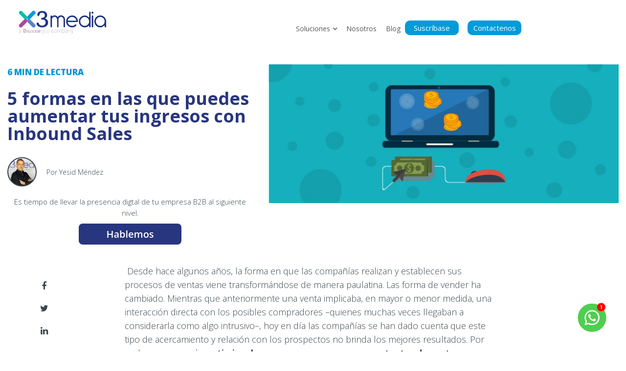

--- FILE ---
content_type: text/html; charset=UTF-8
request_url: https://inbound-marketing.xtresmedia.com/blog/5-formas-en-las-que-puedes-aumentar-tus-ingresos-con-inbound-sales
body_size: 13875
content:
<!doctype html><!--[if lt IE 7]> <html class="no-js lt-ie9 lt-ie8 lt-ie7" lang="es" > <![endif]--><!--[if IE 7]>    <html class="no-js lt-ie9 lt-ie8" lang="es" >        <![endif]--><!--[if IE 8]>    <html class="no-js lt-ie9" lang="es" >               <![endif]--><!--[if gt IE 8]><!--><html class="no-js" lang="es"><!--<![endif]--><head>
    <meta charset="utf-8">
    <meta http-equiv="X-UA-Compatible" content="IE=edge,chrome=1">
    <meta name="author" content="Yesid Méndez">
    <meta name="description" content="En este blog podrás ver algunos consejos para optimizar los procesos de ventas dentro de tu compañía para aumentar tus ingresos con Inbound Sales.">
    <meta name="generator" content="HubSpot">
    <title>5 formas en las que puedes aumentar tus ingresos con Inbound Sales</title>
    <link rel="shortcut icon" href="https://inbound-marketing.xtresmedia.com/hubfs/Logos_nuevos/x3media_favicon.png">
    
<meta name="viewport" content="width=device-width, initial-scale=1">

    <script src="/hs/hsstatic/jquery-libs/static-1.4/jquery/jquery-1.11.2.js"></script>
<script>hsjQuery = window['jQuery'];</script>
    <meta property="og:description" content="En este blog podrás ver algunos consejos para optimizar los procesos de ventas dentro de tu compañía para aumentar tus ingresos con Inbound Sales.">
    <meta property="og:title" content="5 formas en las que puedes aumentar tus ingresos con Inbound Sales">
    <meta name="twitter:description" content="En este blog podrás ver algunos consejos para optimizar los procesos de ventas dentro de tu compañía para aumentar tus ingresos con Inbound Sales.">
    <meta name="twitter:title" content="5 formas en las que puedes aumentar tus ingresos con Inbound Sales">

    

    
    <style>
a.cta_button{-moz-box-sizing:content-box !important;-webkit-box-sizing:content-box !important;box-sizing:content-box !important;vertical-align:middle}.hs-breadcrumb-menu{list-style-type:none;margin:0px 0px 0px 0px;padding:0px 0px 0px 0px}.hs-breadcrumb-menu-item{float:left;padding:10px 0px 10px 10px}.hs-breadcrumb-menu-divider:before{content:'›';padding-left:10px}.hs-featured-image-link{border:0}.hs-featured-image{float:right;margin:0 0 20px 20px;max-width:50%}@media (max-width: 568px){.hs-featured-image{float:none;margin:0;width:100%;max-width:100%}}.hs-screen-reader-text{clip:rect(1px, 1px, 1px, 1px);height:1px;overflow:hidden;position:absolute !important;width:1px}
</style>

<link rel="stylesheet" href="https://7052064.fs1.hubspotusercontent-na1.net/hubfs/7052064/hub_generated/module_assets/1/-51827829364/1767723329911/module_icon.min.css">

  <style>
  #hs_cos_wrapper_module_1636752079440423 .icon {
  background-color:#009AD9;
  border-radius:50%;
}

#hs_cos_wrapper_module_1636752079440423 .icon svg {}

  </style>

    

    
<!--  Added by GoogleAnalytics integration -->
<script>
var _hsp = window._hsp = window._hsp || [];
_hsp.push(['addPrivacyConsentListener', function(consent) { if (consent.allowed || (consent.categories && consent.categories.analytics)) {
  (function(i,s,o,g,r,a,m){i['GoogleAnalyticsObject']=r;i[r]=i[r]||function(){
  (i[r].q=i[r].q||[]).push(arguments)},i[r].l=1*new Date();a=s.createElement(o),
  m=s.getElementsByTagName(o)[0];a.async=1;a.src=g;m.parentNode.insertBefore(a,m)
})(window,document,'script','//www.google-analytics.com/analytics.js','ga');
  ga('create','UA-58816903-1','auto');
  ga('send','pageview');
}}]);
</script>

<!-- /Added by GoogleAnalytics integration -->

<!--  Added by GoogleAnalytics4 integration -->
<script>
var _hsp = window._hsp = window._hsp || [];
window.dataLayer = window.dataLayer || [];
function gtag(){dataLayer.push(arguments);}

var useGoogleConsentModeV2 = true;
var waitForUpdateMillis = 1000;


if (!window._hsGoogleConsentRunOnce) {
  window._hsGoogleConsentRunOnce = true;

  gtag('consent', 'default', {
    'ad_storage': 'denied',
    'analytics_storage': 'denied',
    'ad_user_data': 'denied',
    'ad_personalization': 'denied',
    'wait_for_update': waitForUpdateMillis
  });

  if (useGoogleConsentModeV2) {
    _hsp.push(['useGoogleConsentModeV2'])
  } else {
    _hsp.push(['addPrivacyConsentListener', function(consent){
      var hasAnalyticsConsent = consent && (consent.allowed || (consent.categories && consent.categories.analytics));
      var hasAdsConsent = consent && (consent.allowed || (consent.categories && consent.categories.advertisement));

      gtag('consent', 'update', {
        'ad_storage': hasAdsConsent ? 'granted' : 'denied',
        'analytics_storage': hasAnalyticsConsent ? 'granted' : 'denied',
        'ad_user_data': hasAdsConsent ? 'granted' : 'denied',
        'ad_personalization': hasAdsConsent ? 'granted' : 'denied'
      });
    }]);
  }
}

gtag('js', new Date());
gtag('set', 'developer_id.dZTQ1Zm', true);
gtag('config', 'G-E2DWK8L6HR');
</script>
<script async src="https://www.googletagmanager.com/gtag/js?id=G-E2DWK8L6HR"></script>

<!-- /Added by GoogleAnalytics4 integration -->

<!--  Added by GoogleTagManager integration -->
<script>
var _hsp = window._hsp = window._hsp || [];
window.dataLayer = window.dataLayer || [];
function gtag(){dataLayer.push(arguments);}

var useGoogleConsentModeV2 = true;
var waitForUpdateMillis = 1000;



var hsLoadGtm = function loadGtm() {
    if(window._hsGtmLoadOnce) {
      return;
    }

    if (useGoogleConsentModeV2) {

      gtag('set','developer_id.dZTQ1Zm',true);

      gtag('consent', 'default', {
      'ad_storage': 'denied',
      'analytics_storage': 'denied',
      'ad_user_data': 'denied',
      'ad_personalization': 'denied',
      'wait_for_update': waitForUpdateMillis
      });

      _hsp.push(['useGoogleConsentModeV2'])
    }

    (function(w,d,s,l,i){w[l]=w[l]||[];w[l].push({'gtm.start':
    new Date().getTime(),event:'gtm.js'});var f=d.getElementsByTagName(s)[0],
    j=d.createElement(s),dl=l!='dataLayer'?'&l='+l:'';j.async=true;j.src=
    'https://www.googletagmanager.com/gtm.js?id='+i+dl;f.parentNode.insertBefore(j,f);
    })(window,document,'script','dataLayer','GTM-5TKCPP4');

    window._hsGtmLoadOnce = true;
};

_hsp.push(['addPrivacyConsentListener', function(consent){
  if(consent.allowed || (consent.categories && consent.categories.analytics)){
    hsLoadGtm();
  }
}]);

</script>

<!-- /Added by GoogleTagManager integration -->




<link rel="amphtml" href="https://inbound-marketing.xtresmedia.com/blog/5-formas-en-las-que-puedes-aumentar-tus-ingresos-con-inbound-sales?hs_amp=true">

<meta property="og:image" content="https://inbound-marketing.xtresmedia.com/hubfs/Xtresmedia/Fotos_Blog/04012016_-_5_formas_en_las_que_puedes_aumentar_tus_ingresos_con_Inbound_Sales.jpg">
<meta property="og:image:width" content="705">
<meta property="og:image:height" content="281">

<meta name="twitter:image" content="https://inbound-marketing.xtresmedia.com/hubfs/Xtresmedia/Fotos_Blog/04012016_-_5_formas_en_las_que_puedes_aumentar_tus_ingresos_con_Inbound_Sales.jpg">


<meta property="og:url" content="https://inbound-marketing.xtresmedia.com/blog/5-formas-en-las-que-puedes-aumentar-tus-ingresos-con-inbound-sales">
<meta name="twitter:card" content="summary_large_image">

<link rel="canonical" href="https://inbound-marketing.xtresmedia.com/blog/5-formas-en-las-que-puedes-aumentar-tus-ingresos-con-inbound-sales">
<!-- Google tag (gtag.js) -->
<script async src="https://www.googletagmanager.com/gtag/js?id=G-MVRW373MYD"></script>
<script>
  window.dataLayer = window.dataLayer || [];
  function gtag(){dataLayer.push(arguments);}
  gtag('js', new Date());

  gtag('config', 'G-MVRW373MYD');
</script>
<meta name="google-site-verification" content="i1N5t-cJa5qMiubizycR_9gfjqpxh2eMT6n0eC3RXRU">
<meta property="og:type" content="article">
<link rel="alternate" type="application/rss+xml" href="https://inbound-marketing.xtresmedia.com/blog/rss.xml">
<meta name="twitter:domain" content="inbound-marketing.xtresmedia.com">
<script src="//platform.linkedin.com/in.js" type="text/javascript">
    lang: es_ES
</script>

<meta http-equiv="content-language" content="es">
<link rel="stylesheet" href="//7052064.fs1.hubspotusercontent-na1.net/hubfs/7052064/hub_generated/template_assets/DEFAULT_ASSET/1767723259071/template_layout.min.css">

<link rel="stylesheet" href="https://inbound-marketing.xtresmedia.com/hubfs/hub_generated/template_assets/1/2572158026/1744282138989/template_x3media-default.css">
<link rel="stylesheet" href="https://inbound-marketing.xtresmedia.com/hubfs/hub_generated/template_assets/1/72652134770/1744282231557/template_UC_August2018-styleBeta.css">
<link rel="stylesheet" href="https://inbound-marketing.xtresmedia.com/hubfs/hub_generated/template_assets/1/72664706992/1744282233256/template_x3media-blog-2022-para_nuevo_blog.css">




</head>
<body class="ucBlog1 ucBlog1Post   hs-content-id-4035385566 hs-blog-post hs-content-path-blog-5-formas-en-las-que-puedes-aumentar-tus-ingre hs-content-name-5-formas-en-las-que-puedes-aumentar-tus-ingresos-c hs-blog-name-blog-x3media hs-blog-id-2205456586" style="">
<!--  Added by GoogleTagManager integration -->
<noscript><iframe src="https://www.googletagmanager.com/ns.html?id=GTM-5TKCPP4" height="0" width="0" style="display:none;visibility:hidden"></iframe></noscript>

<!-- /Added by GoogleTagManager integration -->

    <div class="header-container-wrapper">
    <div class="header-container container-fluid">

<div class="row-fluid-wrapper row-depth-1 row-number-1 ">
<div class="row-fluid ">
<div class="span12 widget-span widget-type-global_group " style="" data-widget-type="global_group" data-x="0" data-w="12">
<div class="" data-global-widget-path="generated_global_groups/10353282249.html"><div class="row-fluid-wrapper row-depth-1 row-number-1 ">
<div class="row-fluid ">
<div class="span12 widget-span widget-type-cell ucCustomHeader" style="" data-widget-type="cell" data-x="0" data-w="12">

<div class="row-fluid-wrapper row-depth-1 row-number-2 ">
<div class="row-fluid ">
<div class="span12 widget-span widget-type-cell ucHeaderTop" style="" data-widget-type="cell" data-x="0" data-w="12">

<div class="row-fluid-wrapper row-depth-1 row-number-3 ">
<div class="row-fluid ">
<div class="span12 widget-span widget-type-cell page-center" style="" data-widget-type="cell" data-x="0" data-w="12">

<div class="row-fluid-wrapper row-depth-1 row-number-4 ">
<div class="row-fluid ">
<div class="span4 widget-span widget-type-cell logos" style="" data-widget-type="cell" data-x="0" data-w="4">

<div class="row-fluid-wrapper row-depth-2 row-number-1 ">
<div class="row-fluid ">
<div class="span6 widget-span widget-type-custom_widget " style="" data-widget-type="custom_widget" data-x="0" data-w="6">
<div id="hs_cos_wrapper_module_1558976990474193" class="hs_cos_wrapper hs_cos_wrapper_widget hs_cos_wrapper_type_module widget-type-linked_image" style="" data-hs-cos-general-type="widget" data-hs-cos-type="module">
    






  



<span id="hs_cos_wrapper_module_1558976990474193_" class="hs_cos_wrapper hs_cos_wrapper_widget hs_cos_wrapper_type_linked_image" style="" data-hs-cos-general-type="widget" data-hs-cos-type="linked_image"><a href="https://xtresmedia.com/" target="_blank" id="hs-link-module_1558976990474193_" rel="noopener" style="border-width:0px;border:0px;"><img src="https://inbound-marketing.xtresmedia.com/hs-fs/hubfs/Logo%20X3MEDIA-01%20(1).png?width=1912&amp;name=Logo%20X3MEDIA-01%20(1).png" class="hs-image-widget " style="width:1912px;border-width:0px;border:0px;" width="1912" alt="Logo X3MEDIA-01 (1)" title="Logo X3MEDIA-01 (1)" srcset="https://inbound-marketing.xtresmedia.com/hs-fs/hubfs/Logo%20X3MEDIA-01%20(1).png?width=956&amp;name=Logo%20X3MEDIA-01%20(1).png 956w, https://inbound-marketing.xtresmedia.com/hs-fs/hubfs/Logo%20X3MEDIA-01%20(1).png?width=1912&amp;name=Logo%20X3MEDIA-01%20(1).png 1912w, https://inbound-marketing.xtresmedia.com/hs-fs/hubfs/Logo%20X3MEDIA-01%20(1).png?width=2868&amp;name=Logo%20X3MEDIA-01%20(1).png 2868w, https://inbound-marketing.xtresmedia.com/hs-fs/hubfs/Logo%20X3MEDIA-01%20(1).png?width=3824&amp;name=Logo%20X3MEDIA-01%20(1).png 3824w, https://inbound-marketing.xtresmedia.com/hs-fs/hubfs/Logo%20X3MEDIA-01%20(1).png?width=4780&amp;name=Logo%20X3MEDIA-01%20(1).png 4780w, https://inbound-marketing.xtresmedia.com/hs-fs/hubfs/Logo%20X3MEDIA-01%20(1).png?width=5736&amp;name=Logo%20X3MEDIA-01%20(1).png 5736w" sizes="(max-width: 1912px) 100vw, 1912px"></a></span></div>

</div><!--end widget-span -->
<div class="span6 widget-span widget-type-custom_widget icon-module" style="" data-widget-type="custom_widget" data-x="6" data-w="6">
<div id="hs_cos_wrapper_module_1636752079440423" class="hs_cos_wrapper hs_cos_wrapper_widget hs_cos_wrapper_type_module" style="" data-hs-cos-general-type="widget" data-hs-cos-type="module">




<div class="icon-wrapper">
    <span id="hs_cos_wrapper_module_1636752079440423_" class="hs_cos_wrapper hs_cos_wrapper_widget hs_cos_wrapper_type_icon icon" style="" data-hs-cos-general-type="widget" data-hs-cos-type="icon"><svg version="1.0" xmlns="http://www.w3.org/2000/svg" viewbox="0 0 448 512" aria-hidden="true"><g id="Bars1_layer"><path d="M0 96C0 78.3 14.3 64 32 64H416c17.7 0 32 14.3 32 32s-14.3 32-32 32H32C14.3 128 0 113.7 0 96zM0 256c0-17.7 14.3-32 32-32H416c17.7 0 32 14.3 32 32s-14.3 32-32 32H32c-17.7 0-32-14.3-32-32zM448 416c0 17.7-14.3 32-32 32H32c-17.7 0-32-14.3-32-32s14.3-32 32-32H416c17.7 0 32 14.3 32 32z" /></g></svg></span>
</div></div>

</div><!--end widget-span -->
</div><!--end row-->
</div><!--end row-wrapper -->

</div><!--end widget-span -->
<div id="menu-principal" class="span8 widget-span widget-type-cell menu-container" style="" data-widget-type="cell" data-x="4" data-w="8">

<div class="row-fluid-wrapper row-depth-2 row-number-2 ">
<div class="row-fluid ">
<div class="span7 widget-span widget-type-menu ucHeaderMenu" style="" data-widget-type="menu" data-x="0" data-w="7">
<div class="cell-wrapper layout-widget-wrapper">
<span id="hs_cos_wrapper_module_1558976990474196" class="hs_cos_wrapper hs_cos_wrapper_widget hs_cos_wrapper_type_menu" style="" data-hs-cos-general-type="widget" data-hs-cos-type="menu"><div id="hs_menu_wrapper_module_1558976990474196" class="hs-menu-wrapper active-branch flyouts hs-menu-flow-horizontal" role="navigation" data-sitemap-name="default" data-menu-id="2565491808" aria-label="Navigation Menu">
 <ul role="menu">
  <li class="hs-menu-item hs-menu-depth-1 hs-item-has-children" role="none"><a href="javascript:;" aria-haspopup="true" aria-expanded="false" role="menuitem">Soluciones</a>
   <ul role="menu" class="hs-menu-children-wrapper">
    <li class="hs-menu-item hs-menu-depth-2" role="none"><a href="https://xtresmedia.com/estrategia-de-contenidos/" role="menuitem">Estrategia de contenidos</a></li>
    <li class="hs-menu-item hs-menu-depth-2" role="none"><a href="https://xtresmedia.com/agencia-inbound-marketing/" role="menuitem">Inbound Marketing</a></li>
    <li class="hs-menu-item hs-menu-depth-2" role="none"><a href="https://xtresmedia.com/account-based-marketing/" role="menuitem">Account Based Marketing</a></li>
    <li class="hs-menu-item hs-menu-depth-2" role="none"><a href="https://xtresmedia.com/onboarding-hubspot/" role="menuitem">Onboarding HubSpot</a></li>
    <li class="hs-menu-item hs-menu-depth-2" role="none"><a href="https://xtresmedia.com/desarrollo-web/" role="menuitem">Desarrollo web</a></li>
   </ul></li>
  <li class="hs-menu-item hs-menu-depth-1" role="none"><a href="https://xtresmedia.com/nosotros/" role="menuitem">Nosotros</a></li>
  <li class="hs-menu-item hs-menu-depth-1" role="none"><a href="//inbound-marketing.xtresmedia.com/blog" role="menuitem">Blog</a></li>
 </ul>
</div></span></div><!--end layout-widget-wrapper -->
</div><!--end widget-span -->
<div class="span5 widget-span widget-type-cell botones-nuevos" style="" data-widget-type="cell" data-x="7" data-w="5">

<div class="row-fluid-wrapper row-depth-2 row-number-3 ">
<div class="row-fluid ">
<div class="span6 widget-span widget-type-cell " style="" data-widget-type="cell" data-x="0" data-w="6">

<div class="row-fluid-wrapper row-depth-2 row-number-4 ">
    <div class="row-fluid ">
<div class="span12 widget-span widget-type-custom_widget boton_suscrp" style="" data-widget-type="custom_widget" data-x="0" data-w="12">
<div id="hs_cos_wrapper_module_166249711464674" class="hs_cos_wrapper hs_cos_wrapper_widget hs_cos_wrapper_type_module widget-type-rich_text" style="" data-hs-cos-general-type="widget" data-hs-cos-type="module"><span id="hs_cos_wrapper_module_166249711464674_" class="hs_cos_wrapper hs_cos_wrapper_widget hs_cos_wrapper_type_rich_text" style="" data-hs-cos-general-type="widget" data-hs-cos-type="rich_text"><p>Suscríbase</p></span></div>

       </div><!--end widget-span -->
        </div><!--end row-->
</div><!--end row-wrapper -->

<div class="row-fluid-wrapper row-depth-2 row-number-5 ">
    <div class="row-fluid ">
<div id="boton_header" class="span12 widget-span widget-type-cell " style="width:26%; margin-left:50px;" data-widget-type="cell" data-x="0" data-w="12">

<div class="row-fluid-wrapper row-depth-3 row-number-1 ">
        <div class="row-fluid ">
<div class="span12 widget-span widget-type-custom_widget " style="" data-widget-type="custom_widget" data-x="0" data-w="12">
<div id="hs_cos_wrapper_module_166249722806380" class="hs_cos_wrapper hs_cos_wrapper_widget hs_cos_wrapper_type_module widget-type-rich_text" style="" data-hs-cos-general-type="widget" data-hs-cos-type="module"><span id="hs_cos_wrapper_module_166249722806380_" class="hs_cos_wrapper hs_cos_wrapper_widget hs_cos_wrapper_type_rich_text" style="" data-hs-cos-general-type="widget" data-hs-cos-type="rich_text"><h3 style="text-align: center;"><span style="color: #ffffff;">Suscríbase para manternerse al tanto del contenido nuevo</span></h3>
<hr></span></div>

           </div><!--end widget-span -->
            </div><!--end row-->
  </div><!--end row-wrapper -->

<div class="row-fluid-wrapper row-depth-3 row-number-2 ">
        <div class="row-fluid ">
<div class="span12 widget-span widget-type-custom_widget formulario_sus" style="" data-widget-type="custom_widget" data-x="0" data-w="12">
<div id="hs_cos_wrapper_module_166249723685384" class="hs_cos_wrapper hs_cos_wrapper_widget hs_cos_wrapper_type_module widget-type-form" style="" data-hs-cos-general-type="widget" data-hs-cos-type="module">


	



	<span id="hs_cos_wrapper_module_166249723685384_" class="hs_cos_wrapper hs_cos_wrapper_widget hs_cos_wrapper_type_form" style="" data-hs-cos-general-type="widget" data-hs-cos-type="form">
<div id="hs_form_target_module_166249723685384"></div>








</span>
</div>

           </div><!--end widget-span -->
            </div><!--end row-->
  </div><!--end row-wrapper -->

       </div><!--end widget-span -->
        </div><!--end row-->
</div><!--end row-wrapper -->

   </div><!--end widget-span -->
<div class="span6 widget-span widget-type-custom_widget contacto" style="" data-widget-type="custom_widget" data-x="6" data-w="6">
<div id="hs_cos_wrapper_module_166249707676261" class="hs_cos_wrapper hs_cos_wrapper_widget hs_cos_wrapper_type_module" style="" data-hs-cos-general-type="widget" data-hs-cos-type="module">
  



  
    
  



<a class="hs-button" href="https://inbound-marketing.xtresmedia.com/contactenos" id="hs-button_module_166249707676261" rel="">
  Contactenos
</a>

</div>

   </div><!--end widget-span -->
    </div><!--end row-->
</div><!--end row-wrapper -->

</div><!--end widget-span -->
</div><!--end row-->
</div><!--end row-wrapper -->

</div><!--end widget-span -->
</div><!--end row-->
</div><!--end row-wrapper -->

</div><!--end widget-span -->
</div><!--end row-->
</div><!--end row-wrapper -->

</div><!--end widget-span -->
</div><!--end row-->
</div><!--end row-wrapper -->

</div><!--end widget-span -->
</div><!--end row-->
</div><!--end row-wrapper -->
</div>
</div><!--end widget-span -->
</div><!--end row-->
</div><!--end row-wrapper -->

    </div><!--end header -->
</div><!--end header wrapper -->

<div class="body-container-wrapper">
    <div class="body-container container-fluid">

<div class="row-fluid-wrapper row-depth-1 row-number-1 ">
<div class="row-fluid ">
<div class="span12 widget-span widget-type-custom_widget cta-cabecera" style="" data-widget-type="custom_widget" data-x="0" data-w="12">
<div id="hs_cos_wrapper_module_165160318164131" class="hs_cos_wrapper hs_cos_wrapper_widget hs_cos_wrapper_type_module" style="" data-hs-cos-general-type="widget" data-hs-cos-type="module"><div class="page-center width1440">
  <div class="postHeaderWrapper hasAnimationHero row-fluid">
    <div class="span5 leftWrapper">
      <div class="readTime"><span class="eta"></span> DE LECTURA <span class="ucWords hide" style=""></span></div>
      <h1><span id="hs_cos_wrapper_name" class="hs_cos_wrapper hs_cos_wrapper_meta_field hs_cos_wrapper_type_text" style="" data-hs-cos-general-type="meta_field" data-hs-cos-type="text">5 formas en las que puedes aumentar tus ingresos con Inbound Sales</span></h1>
      
      <div class="authorProfile">
         <div class="authorAvatar" style="background-image: url('https://inbound-marketing.xtresmedia.com/hubfs/Xtresmedia/Fotos_Blog/Autores%20blog/_MG_1723_V2.jpeg');"> </div>
        <div class="authorName">Por Yesid Méndez</div>
      </div>
      
      <span style="text-align:center;font-size: 15px;"><div id="hs_cos_wrapper_module_165160318164131_" class="hs_cos_wrapper hs_cos_wrapper_widget hs_cos_wrapper_type_inline_text" style="" data-hs-cos-general-type="widget" data-hs-cos-type="inline_text" data-hs-cos-field="text_field">Es tiempo de llevar la presencia digtal de tu empresa B2B al siguiente nivel.</div></span>
      <div style="text-align:center;margin-top:10px;"><span id="hs_cos_wrapper_module_165160318164131_" class="hs_cos_wrapper hs_cos_wrapper_widget hs_cos_wrapper_type_cta" style="" data-hs-cos-general-type="widget" data-hs-cos-type="cta"><div class="hs-cta-embed hs-cta-simple-placeholder hs-cta-embed-172868574304" style="max-width:100%; max-height:100%; width:210px;height:43px" data-hubspot-wrapper-cta-id="172868574304">
  <a href="/hs/cta/wi/redirect?encryptedPayload=AVxigLIq2Z5TRPUS2ob1mkSKqqiGg9C82UBHtpCqSIiq3gcO%2B3cWSoIoTaUDRRcrspbAbkIRN3nM3ENWc1G9qT%2BH7%2FITawIcgPmn3nRdT%2Fy5p8ar4uaA8DlBDdogiGKU1DP%2BUY0iBwrnC1Ehjo%2FUZ9H%2FOepdb1fE8vL2gGybZb%2BAZ%2BAhxbkSH3Y1Zn0MzyIv3vXVFOQVkzt%2BmK0%3D&amp;webInteractiveContentId=172868574304&amp;portalId=467035" target="_blank" rel="noopener" crossorigin="anonymous">
    <img alt="Hablemos" loading="lazy" src="https://no-cache.hubspot.com/cta/default/467035/interactive-172868574304.png" style="height: 100%; width: 100%; object-fit: fill" onerror="this.style.display='none'">
  </a>
</div>
</span></div>
    </div>
    <div class="span7" style="padding-top:30px;">
      <div class="postFeatureImageWrapper">
        <div class="image-wrapper clearfix">
          <img src="https://inbound-marketing.xtresmedia.com/hubfs/Xtresmedia/Fotos_Blog/04012016_-_5_formas_en_las_que_puedes_aumentar_tus_ingresos_con_Inbound_Sales.jpg" alt="" class="postFeatureImage">
        </div>
      </div>
    </div>
  </div>
</div></div>

</div><!--end widget-span -->
</div><!--end row-->
</div><!--end row-wrapper -->

<div class="row-fluid-wrapper row-depth-1 row-number-2 ">
<div class="row-fluid ">
<div class="span12 widget-span widget-type-cell page-center pTb40" style="padding-top:0px;" data-widget-type="cell" data-x="0" data-w="12">

<div class="row-fluid-wrapper row-depth-1 row-number-3 ">
<div class="row-fluid ">
<div class="span12 widget-span widget-type-blog_content blogContent" style="" data-widget-type="blog_content" data-x="0" data-w="12">
<div class="ucPostContent clearfix">
  <div class="clearfix">
    <div class="ucBlogPostBody row-fluid">
      <div class="span2"></div>
      <div class="span8 ucTotalWords relative">
        <!-- Botones de Redes Sociales -->
        <div class="stickySocial">
          <ul>
            <li>
              <p style="cursor:pointer" class="share_facebook" href="javascript:;" title="facebook" target="popup" onclick="window.open('http://www.facebook.com/sharer/sharer.php?u=https://inbound-marketing.xtresmedia.com/blog/5-formas-en-las-que-puedes-aumentar-tus-ingresos-con-inbound-sales','Facebook Share','width=600,height=600')"><i class="fa fa-facebook"></i></p>
            </li>
            <li>
              <p style="cursor:pointer" class="share_twitter" href="javascript:;" title="twitter" target="popup" onclick="window.open('https://twitter.com/home?status=5 formas en las que puedes aumentar tus ingresos con Inbound Sales+https://inbound-marketing.xtresmedia.com/blog/5-formas-en-las-que-puedes-aumentar-tus-ingresos-con-inbound-sales','Twitter Share','width=600,height=600')"><i class="fa fa-twitter"></i></p>
            </li>
            <li>
              <p style="cursor:pointer" class="share_linkedin" href="javascript:;" title="linkedin" target="popup" onclick="window.open('http://www.linkedin.com/shareArticle?mini=true&amp;url=https://inbound-marketing.xtresmedia.com/blog/5-formas-en-las-que-puedes-aumentar-tus-ingresos-con-inbound-sales','LinkedIn Share','width=600,height=600')"><i class="fa fa-linkedin"></i></p>
            </li>
          </ul> 
        </div>
        <!-- Cuerpo del Artículo -->
        <article><span id="hs_cos_wrapper_post_body" class="hs_cos_wrapper hs_cos_wrapper_meta_field hs_cos_wrapper_type_rich_text" style="" data-hs-cos-general-type="meta_field" data-hs-cos-type="rich_text"><p>&nbsp;<span>Desde hace algunos años, la forma en que las compañías realizan y establecen sus procesos de ventas viene transformándose de manera paulatina. Las forma de vender ha cambiado. Mientras que anteriormente una venta implicaba, en mayor o menor medida, una interacción directa con los posibles compradores –quienes muchas veces llegaban a considerarla como algo intrusivo–, hoy en día las compañías se han dado cuenta que este tipo de acercamiento y relación con los prospectos no brinda los mejores resultados. Por ende, </span><strong>es necesario <a href="/blog/como-usar-el-contenido-para-mejorar-los-procesos-de-ventas" rel="noopener" target="_blank">optimizar la manera en que sus representantes de ventas se relacionan con los usuarios o clientes potenciale</a>s, a fin de aumentar las ventas, poder crear interacciones mucho más cómodas y amigables para los compradores, y ganar la confianza de un prospecto en el momento de la venta.</strong></p>
<p>&nbsp;<!--more--></p>
<p>&nbsp;</p>
<h2 style="text-align: center;">PERO ¿CÓMO FUNCIONA ESO DEL INBOUND SALES?</h2>
<p>En pocas palabras, el Inbound Sales es el segundo integrante de la metodología Inbound, luego del <span style="color: #3574e3;"><a href="https://www.xtresmedia.com/inbound-marketing" target="_blank" style="color: #3574e3;" rel="noopener">Inbound Marketing</a></span>. Y juntos marcan la ruta de una buena estrategia de Inbound. Esto quiere decir que al momento de implementar una estrategia de ventas como esta, tienes que lograr e<strong>stablecer un vínculo fuerte y estrecho en relación a todos los esfuerzos de marketing de tu compañía para <a href="/blog/inbound-sales-como-incrementar-las-ventas-con-la-filosof%C3%ADa-inbound" rel="noopener" target="_blank">incrementar las ventas</a>.</strong></p>
<p>&nbsp;</p>
<p>Personalmente, me gusta ver la <a href="https://www.xtresmedia.com/que-es-inbound-marketing" rel="noopener" target="_blank">estrategia de ventas Inbound&nbsp;</a>como la última etapa de un proceso transitorio, de una transformación paulatina en el comportamiento que tiene la compañía hacia los prospectos y su toma decisiones de compra. Luego de que se ha establecido un proceso de nutrición con todos los prospectos mediante contenido de valor, es momento de empezar a hablar de negocios: pero debes recordar que hoy en día los usuarios no quieren sentirse presionados para realizar una compra, sino que, por el contrario, <strong><a href="/blog/una-breve-guia-para-la-automatizacion-de-ventas-con-inbound-sales" rel="noopener" target="_blank">desean que alguien los acompañe durante su proceso de compra</a> y los aconseje para poder satisfacer sus principales necesidades.</strong></p>
<p>&nbsp;</p>
<p>Entonces, no cabe duda que uno de los elementos más importantes de este tipo de estrategia de ventas es la gestión de relaciones con los clientes y para esto, el diseño de un buyer persona puede ayudar mucho. <strong>Cada interacción con tus usuarios cuenta, en especial cuando están más cerca de realizar una compra, así que tienes que ser muy cuidadoso a la hora de interactuar con tus prospectos.</strong></p>
<p>&nbsp;</p>
<p>Aquí, en <span style="color: #3574e3;"><a href="https://xtresmedia.com/nosotros/" target="_blank" style="color: #3574e3;" rel="noopener">X3Media </a></span>estamos totalmente seguros que la implementación de este tipo de estrategia de ventas te garantizará mejores resultados cualquiera sea tu sector, puede ser el <a href="/blog/4-tips-para-ganar-la-confianza-de-un-prospecto-en-el-sector-automotriz" rel="noopener" target="_blank">sector automotriz</a> o <a href="/blog/ventas-con-confianza-inbound-sales-para-el-sector-de-la-construccion" rel="noopener" target="_blank">de la construcción</a>. Por eso, en el blog de hoy queremos mostrarte 5 maneras en las que podrás aumentar tus ingresos con Inbound Sales.</p>
<p>&nbsp;</p>
<h3 style="padding-left: 30px;">1. Utiliza una plataforma de Marketing Automatizado</h3>
<p style="padding-left: 30px;">Una herramienta de Marketing Automatizado como la de nuestros amigos de <span style="color: #3574e3;"><a href="https://blog.hubspot.es/marketing/que-es-el-marketing-automation-y-para-que-sirve" target="_blank" style="color: #3574e3;" rel="noopener nofollow">HubSpot</a></span> es vital para el buen desarrollo de todo un proceso que te revele oportunidades de ventas. Sé lo que estás pensando: ¿por qué hablar de una plataforma de marketing cuando estoy interesado en mis procesos de ventas? Sencillo, porque en la medida en que el <span style="color: #3574e3;"><a href="https://xtresmedia.com/que-es-inbound-marketing/" target="_blank" style="color: #3574e3;" rel="noopener">Inbound Marketing</a></span> y el Inbound Sales son los dos engranajes de toda la máquina Inbound, tienes que asegurarte de que ambas partes estén encaminadas hacia los mismos objetivos y hacia las mismas metas. Ofrece contenido de valor, así potencias más los resultados.</p>
<p style="padding-left: 30px;"><br>Al utilizar una plataforma de Marketing Automatizado puedes continuar con el proceso que se había establecido en el área de mercadeo para realizar una transición en el trato con tus leads: <strong>puedes usar la misma información que está en la plataforma, conocer sus comportamientos desde el primer contacto con la compañía, analizar sus interacciones con la empresa, etc</strong>. Además, por otro lado, tendrás la posibilidad de automatizar varias de las acciones iniciales dentro de tu proceso de ventas como los emails por ejemplo. Recuerda que marketing y ventas son la diada ideal.</p>
<p>&nbsp;</p>
<h3 style="padding-left: 30px;">2. Pon toda tu información en un CRM.</h3>
<p>&nbsp;</p>
<p style="padding-left: 30px;">Ya lo sabes: cuando se trata de ventas al estilo Inbound,<a href="https://xtresmedia.com/para-que-sirve-un-crm/#:~:text=usuarios%20sin%20experiencia.-,Definici%C3%B3n,de%20tu%20equipo%20de%20ventas." rel="noopener" target="_blank"> toda interacción con tus prospectos cuenta</a>. Por esta sencilla razón tienes que tener un registro detallado de cada interacción que tienes con ellos para conocerlos en detalle y para que puedas planear con detalle tus próximas tácticas de ventas.</p>
<p>&nbsp;</p>
<p style="padding-left: 30px;">Para eso existen las <span style="color: #3574e3;"><a href="https://xtresmedia.com/para-que-sirve-un-crm/#:~:text=usuarios%20sin%20experiencia.-,Definici%C3%B3n,de%20tu%20equipo%20de%20ventas." target="_blank" style="color: #3574e3;" rel="noopener">plataformas CRM</a></span> (Customer Relationship Management): con este tipo de plataformas podrás tener toda la información de tus contactos e interacciones que tienes con tus clientes potenciales y tus clientes actuales (correos, llamadas telefónicas, reuniones, e incluso, evolución de las negociaciones). De esta manera, podrás tener un dominio claro sobre cada uno de los procesos de ventas que llevas acabo y sobre los esfuerzos que inviertes en cada uno de ellos.</p>
<p>&nbsp;</p>
<h3 style="padding-left: 30px;">3. Asegúrate de tener un equipo lleno de personas que escuchan.</h3>
<p>&nbsp;</p>
<p style="padding-left: 30px;">Con el cambio del comportamiento en los compradores, las interacciones entre las fuerzas de ventas de las diferentes compañías y los posibles compradores, tienen que ser muy sutiles, pero sobre todo, concentradas en las necesidades de los compradores y en su buyer’s journey.</p>
<p>&nbsp;</p>
<p style="padding-left: 30px;">En esa medida, procura crear un equipo de ventas que no se preocupe por ofrecer un servicio o producto, que esa no sea su tarea primordial. Por el contrario, asegúrate de que los miembros de tu fuerza de ventas sepan escuchar a tus clientes y puedan identificar los problemas que tienen: recuérdales que el usuario es nuestra única razón para hacer lo que hacemos.</p>
<p>&nbsp;</p>
<h3 style="padding-left: 30px;">4. Investiga información relevante de tus leads.</h3>
<p>&nbsp;</p>
<p style="padding-left: 30px;">Un buen proceso de ventas solo tendrá un óptimo desarrollo en la medida en que puedas llegar a adquirir un conocimiento detallado y preciso de la situación de tus clientes y de sus necesidades principales. Incluye un ítem enfocado en esto en tu estrategia de marketing.</p>
<p>&nbsp;</p>
<p style="padding-left: 30px;">Muchas compañías suelen quedarse con la información básica de sus prospectos y de sus clientes y no intentan profundizar en otros datos que pueden facilitar y mejorar todo el proceso de ventas. Entonces, lo que puedes hacer es obtener información de tus contactos dentro de las redes sociales: esto te permitirá crear un contexto mucho más amplio para entender la situación general de tus clientes, qué rol cumplen dentro de sus respectivos campos laborales, qué metas tienen y cuáles son sus propósitos y, por supuesto, de qué manera puedes ayudarlos con tus servicios.</p>
<p>&nbsp;</p>
<h3 style="padding-left: 30px;">5. Haz que tus leads perciban de una manera distinta el proceso de ventas.</h3>
<p>&nbsp;</p>
<p style="padding-left: 30px;">Por último, con las transformaciones de las que hemos estado hablando, el papel de un equipo de ventas es bastante difuso hoy en día para los prospectos. Me refiero a que dentro de los procesos de compra actuales, la mayoría de la información que se debe tener en cuenta sobre un producto o sobre un servicio se encuentra en internet y, en esta medida, los prospectos tienen mucha información para empezar una compra de manera autónoma.</p>
<p style="padding-left: 30px;">Lo que tienen que hacer los equipos de ventas es dejar de mostrarse como personas que simplemente quieren vender, eso ya no tiene resultado. Por el contrario, un buen equipo de ventas debe preocuparse por proyectar una imagen de buen consejero: esto solo se puede lograr analizando los procesos de ventas desde el punto de vista de los leads, es decir, hablando su mismo lenguaje y pensando en sus necesidades, y también en la medida en que los integrantes de tu equipo de ventas se presenten como líderes y emprendedores en lo que hacen, con opiniones propias y críticas frente a la industria.</p>
<p>&nbsp;</p>
<p>Después de todo lo anterior, cada vez que te preguntes: ¿Cómo aumentar los ingresos en una empresa? ya tienes una ruta clara sobre cómo hacerlo. Debes seguir toda una estrategia que vaya desde el personal humano hasta tu presencia en internet y redes sociales. Siempre debe optimizar tus procesos, nutrirlos con herramientas digitales, si es que quieres aumentar tus ingresos.</p>
<p>&nbsp;</p>
<p><!--HubSpot Call-to-Action Code --><span class="hs-cta-wrapper" id="hs-cta-wrapper-3f9c0b81-c2db-42e6-9625-7ae96cfc7a22"><span class="hs-cta-node hs-cta-3f9c0b81-c2db-42e6-9625-7ae96cfc7a22" id="hs-cta-3f9c0b81-c2db-42e6-9625-7ae96cfc7a22"><!--[if lte IE 8]><div id="hs-cta-ie-element"></div><![endif]--><a href="https://cta-redirect.hubspot.com/cta/redirect/467035/3f9c0b81-c2db-42e6-9625-7ae96cfc7a22" target="_blank" rel="noopener"><img class="hs-cta-img" id="hs-cta-img-3f9c0b81-c2db-42e6-9625-7ae96cfc7a22" style="border-width:0px;" src="https://no-cache.hubspot.com/cta/default/467035/3f9c0b81-c2db-42e6-9625-7ae96cfc7a22.png" alt="Los-30-mejores-trucos,-ideas-y-sugerencias-para-obtener-clientes-potenciales"></a></span><script charset="utf-8" src="/hs/cta/cta/current.js"></script><script type="text/javascript"> hbspt.cta._relativeUrls=true;hbspt.cta.load(467035, '3f9c0b81-c2db-42e6-9625-7ae96cfc7a22', {"useNewLoader":"true","region":"na1"}); </script></span><!-- end HubSpot Call-to-Action Code -->&nbsp;</p></span></article>
        <!-- Etiquetas del Artículo -->
        
          <p id="ucHubspotTopicDataPost"> Tags:
            
              <a class="ucTopicLink" href="https://inbound-marketing.xtresmedia.com/blog/topic/inbound-sales">Inbound Sales</a>
            
          </p>
          <!-- CTA -->
          
            
          
        
      </div>
      <div class="span2"></div>
    </div>
  </div>
</div>

<!-- Posts Relacionados -->

<div class="relatedPost">
  <h3>Post relacionados<i class="fa fa-angle-down"></i></h3>

  <div class="row-fluid">
    
    
    
    
    
    
    
    
    
    <div class="span4">
      <div class="relatedPostItem">
        <div class="post-inner">
          <a href="https://inbound-marketing.xtresmedia.com/blog/aumentar-ventas-inbound-sales-sales-enablement" class="abso-link"></a>
          <div class="feature-image-bg" style="background-image: url('https://inbound-marketing.xtresmedia.com/hubfs/Xtresmedia/Fotos_Blog/2021-2/Blog_1.jpg');"></div>
          <div class="post-item-content" data-file="https://inbound-marketing.xtresmedia.com/blog/aumentar-ventas-inbound-sales-sales-enablement" data-target="article">  
            <div class="post-header">
              <h2>
                <a href="https://inbound-marketing.xtresmedia.com/blog/aumentar-ventas-inbound-sales-sales-enablement">Cómo aumentar ventas con Inbound Sales y Sales Enablement</a>
              </h2>
            </div> 
            <p class="time-to-read"> Leer más &gt;</p>
            <p></p>
            
            <p id="hubspot-topic_data"> Temas:  
              
              <a class="topic-link" href="https://inbound-marketing.xtresmedia.com/blog/topic/inbound-sales">Inbound Sales</a>
              
            </p>
            
          </div>
        </div>
      </div>
    </div>
    
    
    
    
    <div class="span4">
      <div class="relatedPostItem">
        <div class="post-inner">
          <a href="https://inbound-marketing.xtresmedia.com/blog/habilitacion-de-ventas-un-nuevo-servicio-en-x3media" class="abso-link"></a>
          <div class="feature-image-bg" style="background-image: url('https://inbound-marketing.xtresmedia.com/hubfs/Xtresmedia/Fotos_Blog/02102017%20-%205%20consejos%20para%20cerrar%20ventas%20B2B%20con%20mayor%20facilidad.jpg');"></div>
          <div class="post-item-content" data-file="https://inbound-marketing.xtresmedia.com/blog/habilitacion-de-ventas-un-nuevo-servicio-en-x3media" data-target="article">  
            <div class="post-header">
              <h2>
                <a href="https://inbound-marketing.xtresmedia.com/blog/habilitacion-de-ventas-un-nuevo-servicio-en-x3media">Habilitación de ventas, un nuevo servicio en X3media</a>
              </h2>
            </div> 
            <p class="time-to-read"> Leer más &gt;</p>
            <p></p>
            
            <p id="hubspot-topic_data"> Temas:  
              
              <a class="topic-link" href="https://inbound-marketing.xtresmedia.com/blog/topic/inbound-sales">Inbound Sales</a>
              
            </p>
            
          </div>
        </div>
      </div>
    </div>
    
    
    
    
    <div class="span4">
      <div class="relatedPostItem">
        <div class="post-inner">
          <a href="https://inbound-marketing.xtresmedia.com/blog/que-es-inbound-sales-y-como-funciona-en-el-mundo-digital" class="abso-link"></a>
          <div class="feature-image-bg" style="background-image: url('https://inbound-marketing.xtresmedia.com/hubfs/inbound-sales-vender.jpg');"></div>
          <div class="post-item-content" data-file="https://inbound-marketing.xtresmedia.com/blog/que-es-inbound-sales-y-como-funciona-en-el-mundo-digital" data-target="article">  
            <div class="post-header">
              <h2>
                <a href="https://inbound-marketing.xtresmedia.com/blog/que-es-inbound-sales-y-como-funciona-en-el-mundo-digital">¿Qué es Inbound Sales y cómo funciona en el mundo digital?</a>
              </h2>
            </div> 
            <p class="time-to-read"> Leer más &gt;</p>
            <p></p>
            
            <p id="hubspot-topic_data"> Temas:  
              
              <a class="topic-link" href="https://inbound-marketing.xtresmedia.com/blog/topic/inbound-sales">Inbound Sales</a>
              
            </p>
            
          </div>
        </div>
      </div>
    </div>
    
    
    
    
    
    
    
  </div>
</div>

</div>

</div><!--end row-->
</div><!--end row-wrapper -->

<div class="row-fluid-wrapper row-depth-1 row-number-4 ">
<div class="row-fluid ">
<div class="span12 widget-span widget-type-blog_subscribe subscribe-wrapper subscribeWrapper" style="display:none;" data-widget-type="blog_subscribe" data-x="0" data-w="12">
<div class="cell-wrapper layout-widget-wrapper">
<span id="hs_cos_wrapper_module_153003071967244" class="hs_cos_wrapper hs_cos_wrapper_widget hs_cos_wrapper_type_blog_subscribe" style="" data-hs-cos-general-type="widget" data-hs-cos-type="blog_subscribe"><h3 id="hs_cos_wrapper_module_153003071967244_title" class="hs_cos_wrapper form-title" data-hs-cos-general-type="widget_field" data-hs-cos-type="text">Subscribe to The Chronicles of Marketing Newsletter</h3>

<div id="hs_form_target_module_153003071967244_389"></div>



</span></div><!--end layout-widget-wrapper -->
</div><!--end widget-span -->
</div><!--end row-->
</div><!--end row-wrapper -->

</div><!--end widget-span -->
</div><!--end row-->
</div><!--end row-wrapper -->

    </div><!--end body -->
</div><!--end body wrapper -->

<div class="footer-container-wrapper">
    <div class="footer-container container-fluid">

<div class="row-fluid-wrapper row-depth-1 row-number-1 ">
<div class="row-fluid ">
<div class="span12 widget-span widget-type-custom_widget " style="min-height:0px;" data-widget-type="custom_widget" data-x="0" data-w="12">
<div id="hs_cos_wrapper_module_15380751140491307" class="hs_cos_wrapper hs_cos_wrapper_widget hs_cos_wrapper_type_module" style="" data-hs-cos-general-type="widget" data-hs-cos-type="module"><script src="//cdn2.hubspot.net/hubfs/313589/Campaign_Creators/Js/readingTime.min.js"></script>
<script>
  $(function() {
    $('article').readingTime({
      wordsPerMinute: 200,
      wordCountTarget: '.ucWords',
    });
  });   
  $('.post-item-content').each(function() {
        $(this).readingTime({
          wordsPerMinute: 200,
          readingTimeTarget: $(this).children('.time-to-read').find('.eta'),
          wordCountTarget: $(this).children('.time-to-read').find('.words'),
          remotePath: $(this).attr('data-file'),
          remoteTarget: $(this).attr('data-target')
        });
      });
</script></div>

</div><!--end widget-span -->
</div><!--end row-->
</div><!--end row-wrapper -->

<div class="row-fluid-wrapper row-depth-1 row-number-2 ">
<div class="row-fluid ">
<div class="span12 widget-span widget-type-global_group " style="" data-widget-type="global_group" data-x="0" data-w="12">
<div class="" data-global-widget-path="generated_global_groups/50719884937.html"><div class="row-fluid-wrapper row-depth-1 row-number-1 ">
<div class="row-fluid ">
<div class="span12 widget-span widget-type-cell footerBeta" style="" data-widget-type="cell" data-x="0" data-w="12">

<div class="row-fluid-wrapper row-depth-1 row-number-2 ">
<div class="row-fluid ">
<div class="span12 widget-span widget-type-cell page-center" style="" data-widget-type="cell" data-x="0" data-w="12">

<div class="row-fluid-wrapper row-depth-1 row-number-3 ">
<div class="row-fluid ">
<div class="span12 widget-span widget-type-cell " style="padding-bottom: 10px; padding-top: 10px;" data-widget-type="cell" data-x="0" data-w="12">

<div class="row-fluid-wrapper row-depth-1 row-number-4 ">
<div class="row-fluid ">
<div class="span3 widget-span widget-type-custom_widget " style="padding-top:60px" data-widget-type="custom_widget" data-x="0" data-w="3">
<div id="hs_cos_wrapper_module_1626194535660248" class="hs_cos_wrapper hs_cos_wrapper_widget hs_cos_wrapper_type_module widget-type-linked_image" style="" data-hs-cos-general-type="widget" data-hs-cos-type="module">
    






  



<span id="hs_cos_wrapper_module_1626194535660248_" class="hs_cos_wrapper hs_cos_wrapper_widget hs_cos_wrapper_type_linked_image" style="" data-hs-cos-general-type="widget" data-hs-cos-type="linked_image"><img src="https://inbound-marketing.xtresmedia.com/hs-fs/hubfs/Logo%20X3MEDIA%20Blanco-01.png?width=300&amp;height=93&amp;name=Logo%20X3MEDIA%20Blanco-01.png" class="hs-image-widget " width="300" height="93" style="max-width: 100%; height: auto;" alt="Logo X3MEDIA Blanco-01" title="Logo X3MEDIA Blanco-01" srcset="https://inbound-marketing.xtresmedia.com/hs-fs/hubfs/Logo%20X3MEDIA%20Blanco-01.png?width=150&amp;height=47&amp;name=Logo%20X3MEDIA%20Blanco-01.png 150w, https://inbound-marketing.xtresmedia.com/hs-fs/hubfs/Logo%20X3MEDIA%20Blanco-01.png?width=300&amp;height=93&amp;name=Logo%20X3MEDIA%20Blanco-01.png 300w, https://inbound-marketing.xtresmedia.com/hs-fs/hubfs/Logo%20X3MEDIA%20Blanco-01.png?width=450&amp;height=140&amp;name=Logo%20X3MEDIA%20Blanco-01.png 450w, https://inbound-marketing.xtresmedia.com/hs-fs/hubfs/Logo%20X3MEDIA%20Blanco-01.png?width=600&amp;height=186&amp;name=Logo%20X3MEDIA%20Blanco-01.png 600w, https://inbound-marketing.xtresmedia.com/hs-fs/hubfs/Logo%20X3MEDIA%20Blanco-01.png?width=750&amp;height=233&amp;name=Logo%20X3MEDIA%20Blanco-01.png 750w, https://inbound-marketing.xtresmedia.com/hs-fs/hubfs/Logo%20X3MEDIA%20Blanco-01.png?width=900&amp;height=279&amp;name=Logo%20X3MEDIA%20Blanco-01.png 900w" sizes="(max-width: 300px) 100vw, 300px"></span></div>

</div><!--end widget-span -->
<div class="span3 widget-span widget-type-custom_widget " style="" data-widget-type="custom_widget" data-x="3" data-w="3">
<div id="hs_cos_wrapper_module_36585890" class="hs_cos_wrapper hs_cos_wrapper_widget hs_cos_wrapper_type_module widget-type-rich_text" style="" data-hs-cos-general-type="widget" data-hs-cos-type="module"><span id="hs_cos_wrapper_module_36585890_" class="hs_cos_wrapper hs_cos_wrapper_widget hs_cos_wrapper_type_rich_text" style="" data-hs-cos-general-type="widget" data-hs-cos-type="rich_text"><div style="margin-bottom: 20px;"><a href="https://www.instagram.com/xtresmedia/" rel="noopener"><img src="https://inbound-marketing.xtresmedia.com/hs-fs/hubfs/Iconos%20Instagram.png?width=30&amp;height=30&amp;name=Iconos%20Instagram.png" width="30" height="30" loading="lazy" alt="Iconos Instagram" style="margin: 5px; height: auto; max-width: 100%; width: 30px;" srcset="https://inbound-marketing.xtresmedia.com/hs-fs/hubfs/Iconos%20Instagram.png?width=15&amp;height=15&amp;name=Iconos%20Instagram.png 15w, https://inbound-marketing.xtresmedia.com/hs-fs/hubfs/Iconos%20Instagram.png?width=30&amp;height=30&amp;name=Iconos%20Instagram.png 30w, https://inbound-marketing.xtresmedia.com/hs-fs/hubfs/Iconos%20Instagram.png?width=45&amp;height=45&amp;name=Iconos%20Instagram.png 45w, https://inbound-marketing.xtresmedia.com/hs-fs/hubfs/Iconos%20Instagram.png?width=60&amp;height=60&amp;name=Iconos%20Instagram.png 60w, https://inbound-marketing.xtresmedia.com/hs-fs/hubfs/Iconos%20Instagram.png?width=75&amp;height=75&amp;name=Iconos%20Instagram.png 75w, https://inbound-marketing.xtresmedia.com/hs-fs/hubfs/Iconos%20Instagram.png?width=90&amp;height=90&amp;name=Iconos%20Instagram.png 90w" sizes="(max-width: 30px) 100vw, 30px"></a><a href="https://www.facebook.com/Xtresmedia/"><img src="https://inbound-marketing.xtresmedia.com/hs-fs/hubfs/Iconos%20facebook.png?width=30&amp;height=30&amp;name=Iconos%20facebook.png" width="30" height="30" loading="lazy" alt="Iconos facebook" style="margin: 5px; height: auto; max-width: 100%; width: 30px;" srcset="https://inbound-marketing.xtresmedia.com/hs-fs/hubfs/Iconos%20facebook.png?width=15&amp;height=15&amp;name=Iconos%20facebook.png 15w, https://inbound-marketing.xtresmedia.com/hs-fs/hubfs/Iconos%20facebook.png?width=30&amp;height=30&amp;name=Iconos%20facebook.png 30w, https://inbound-marketing.xtresmedia.com/hs-fs/hubfs/Iconos%20facebook.png?width=45&amp;height=45&amp;name=Iconos%20facebook.png 45w, https://inbound-marketing.xtresmedia.com/hs-fs/hubfs/Iconos%20facebook.png?width=60&amp;height=60&amp;name=Iconos%20facebook.png 60w, https://inbound-marketing.xtresmedia.com/hs-fs/hubfs/Iconos%20facebook.png?width=75&amp;height=75&amp;name=Iconos%20facebook.png 75w, https://inbound-marketing.xtresmedia.com/hs-fs/hubfs/Iconos%20facebook.png?width=90&amp;height=90&amp;name=Iconos%20facebook.png 90w" sizes="(max-width: 30px) 100vw, 30px"></a><a href="https://www.linkedin.com/company/x3media"><img src="https://inbound-marketing.xtresmedia.com/hs-fs/hubfs/Iconos%20linkedin.png?width=30&amp;height=30&amp;name=Iconos%20linkedin.png" width="30" height="30" loading="lazy" alt="Iconos linkedin" style="margin: 5px; height: auto; max-width: 100%; width: 30px;" srcset="https://inbound-marketing.xtresmedia.com/hs-fs/hubfs/Iconos%20linkedin.png?width=15&amp;height=15&amp;name=Iconos%20linkedin.png 15w, https://inbound-marketing.xtresmedia.com/hs-fs/hubfs/Iconos%20linkedin.png?width=30&amp;height=30&amp;name=Iconos%20linkedin.png 30w, https://inbound-marketing.xtresmedia.com/hs-fs/hubfs/Iconos%20linkedin.png?width=45&amp;height=45&amp;name=Iconos%20linkedin.png 45w, https://inbound-marketing.xtresmedia.com/hs-fs/hubfs/Iconos%20linkedin.png?width=60&amp;height=60&amp;name=Iconos%20linkedin.png 60w, https://inbound-marketing.xtresmedia.com/hs-fs/hubfs/Iconos%20linkedin.png?width=75&amp;height=75&amp;name=Iconos%20linkedin.png 75w, https://inbound-marketing.xtresmedia.com/hs-fs/hubfs/Iconos%20linkedin.png?width=90&amp;height=90&amp;name=Iconos%20linkedin.png 90w" sizes="(max-width: 30px) 100vw, 30px"></a></div>
<p>Carrera 45 N. 108 - 27<br>Torre 2 - Oficina 1302<br>Bogotá - Colombia</p>
<p>601 – 7318825<br>+57 313 239 3362</p></span></div>

</div><!--end widget-span -->
<div class="span3 widget-span widget-type-custom_widget " style="" data-widget-type="custom_widget" data-x="6" data-w="3">
<div id="hs_cos_wrapper_module_1626195154460344" class="hs_cos_wrapper hs_cos_wrapper_widget hs_cos_wrapper_type_module widget-type-rich_text" style="" data-hs-cos-general-type="widget" data-hs-cos-type="module"><span id="hs_cos_wrapper_module_1626195154460344_" class="hs_cos_wrapper hs_cos_wrapper_widget hs_cos_wrapper_type_rich_text" style="" data-hs-cos-general-type="widget" data-hs-cos-type="rich_text"><h3 style="color: #ffffff; text-align: left; font-size: 16px;">SERVICIOS</h3>
<p style="margin: 0;"><a style="line-height: 2em;" href="https://xtresmedia.com/estrategia-de-contenidos/" rel="noopener" target="_blank">› Estrategia de contenidos</a></p>
<p style="margin: 0;"><a href="https://xtresmedia.com/agencia-inbound-marketing/" rel="noopener" target="_blank">› Inbound Marketing</a></p>
<p style="margin: 0;"><a style="line-height: 2em;" href="https://xtresmedia.com/account-based-marketing/" rel="noopener" target="_blank">› Account Based Marketing</a></p>
<p style="margin: 0;"><a style="line-height: 2em;" href="https://xtresmedia.com/onboarding-hubspot/" rel="noopener" target="_blank">› Onboarding HubSpot</a> <a style="line-height: 2em;" href="https://xtresmedia.com/account-based-marketing/"></a></p>
<p style="margin: 0;"><a style="line-height: 2em;" href="https://xtresmedia.com/desarrollo-web/" rel="noopener" target="_blank">› Desarrollo web</a></p>
<p style="margin: 0;"><a style="line-height: 2em;" href="https://xtresmedia.com/page-sitemap.xml" rel="noopener">› Mapa del sitio</a></p></span></div>

</div><!--end widget-span -->
<div class="span3 widget-span widget-type-custom_widget " style="" data-widget-type="custom_widget" data-x="9" data-w="3">
<div id="hs_cos_wrapper_module_1626195174522375" class="hs_cos_wrapper hs_cos_wrapper_widget hs_cos_wrapper_type_module widget-type-rich_text" style="" data-hs-cos-general-type="widget" data-hs-cos-type="module"><span id="hs_cos_wrapper_module_1626195174522375_" class="hs_cos_wrapper hs_cos_wrapper_widget hs_cos_wrapper_type_rich_text" style="" data-hs-cos-general-type="widget" data-hs-cos-type="rich_text"><h3 style="color: #ffffff; text-align: left; font-size: 16px;">INFORMACIÓN</h3>
<p style="margin: 0;"><a style="line-height: 2em;" href="https://xtresmedia.com/politica-de-privacidad/" rel="noopener" target="_blank">› Políticas de privacidad</a> <a style="line-height: 2em;" href="https://xtresmedia.com/nosotros/"></a></p>
<p style="margin: 0;"><a style="line-height: 2em;" href="https://xtresmedia.com/nosotros/">› Nosotros</a></p>
<p style="margin: 0;"><a style="line-height: 2em;" href="https://inbound-marketing.xtresmedia.com/blog">› Blog</a></p>
<p style="margin: 0;"><a style="line-height: 2em;" href="https://inbound-marketing.xtresmedia.com/contactenos">› Contáctenos</a></p></span></div>

</div><!--end widget-span -->
</div><!--end row-->
</div><!--end row-wrapper -->

</div><!--end widget-span -->
</div><!--end row-->
</div><!--end row-wrapper -->

<div class="row-fluid-wrapper row-depth-1 row-number-5 ">
<div class="row-fluid ">
<div class="span12 widget-span widget-type-custom_widget socket" style="" data-widget-type="custom_widget" data-x="0" data-w="12">
<div id="hs_cos_wrapper_module_280689355" class="hs_cos_wrapper hs_cos_wrapper_widget hs_cos_wrapper_type_module" style="" data-hs-cos-general-type="widget" data-hs-cos-type="module"><div class="footerBottom">
  <div class="row-fluid">
    <div class="span7" style="width:100%;text-align:center;">
      <ul class="footerContactInfo">
        Copyright © 2026 X3media S.A.S. Todos los derechos reservados.
      </ul>
    </div>
  </div>
</div></div>

</div><!--end widget-span -->
</div><!--end row-->
</div><!--end row-wrapper -->

</div><!--end widget-span -->
</div><!--end row-->
</div><!--end row-wrapper -->

</div><!--end widget-span -->
</div><!--end row-->
</div><!--end row-wrapper -->
</div>
</div><!--end widget-span -->
</div><!--end row-->
</div><!--end row-wrapper -->

    </div><!--end footer -->
</div><!--end footer wrapper -->

    
<!-- HubSpot performance collection script -->
<script defer src="/hs/hsstatic/content-cwv-embed/static-1.1293/embed.js"></script>
<script src="https://inbound-marketing.xtresmedia.com/hubfs/hub_generated/template_assets/1/72652930960/1744282232000/template_UC_August2018-Main.min.js"></script>
<script>
var hsVars = hsVars || {}; hsVars['language'] = 'es';
</script>

<script src="/hs/hsstatic/cos-i18n/static-1.53/bundles/project.js"></script>
<script src="/hs/hsstatic/keyboard-accessible-menu-flyouts/static-1.17/bundles/project.js"></script>

    <!--[if lte IE 8]>
    <script charset="utf-8" src="https://js.hsforms.net/forms/v2-legacy.js"></script>
    <![endif]-->

<script data-hs-allowed="true" src="/_hcms/forms/v2.js"></script>

    <script data-hs-allowed="true">
        var options = {
            portalId: '467035',
            formId: '1a490fa1-ef0e-408e-bbe2-36a4d2451ac0',
            formInstanceId: '9604',
            
            pageId: '4035385566',
            
            region: 'na1',
            
            
            
            
            pageName: "5 formas en las que puedes aumentar tus ingresos con Inbound Sales",
            
            
            
            inlineMessage: "Thanks for submitting the form.",
            
            
            rawInlineMessage: "Thanks for submitting the form.",
            
            
            hsFormKey: "8bc21f6ba75d67ce2a83aadad34088d4",
            
            
            css: '',
            target: '#hs_form_target_module_166249723685384',
            
            
            
            
            
            
            
            contentType: "blog-post",
            
            
            
            formsBaseUrl: '/_hcms/forms/',
            
            
            
            formData: {
                cssClass: 'hs-form stacked hs-custom-form'
            }
        };

        options.getExtraMetaDataBeforeSubmit = function() {
            var metadata = {};
            

            if (hbspt.targetedContentMetadata) {
                var count = hbspt.targetedContentMetadata.length;
                var targetedContentData = [];
                for (var i = 0; i < count; i++) {
                    var tc = hbspt.targetedContentMetadata[i];
                     if ( tc.length !== 3) {
                        continue;
                     }
                     targetedContentData.push({
                        definitionId: tc[0],
                        criterionId: tc[1],
                        smartTypeId: tc[2]
                     });
                }
                metadata["targetedContentMetadata"] = JSON.stringify(targetedContentData);
            }

            return metadata;
        };

        hbspt.forms.create(options);
    </script>

<!-- Start of Web Interactives Embed Code -->
<script defer src="https://js.hubspot.com/web-interactives-embed.js" type="text/javascript" id="hubspot-web-interactives-loader" data-loader="hs-previewer" data-hsjs-portal="467035" data-hsjs-env="prod" data-hsjs-hublet="na1"></script>
<!-- End of Web Interactives Embed Code -->

  <script data-hs-allowed="true">
      hbspt.forms.create({
          portalId: '467035',
          formId: '29cfceda-2371-4fad-9196-9554439ca6b2',
          formInstanceId: '389',
          pageId: '4035385566',
          region: 'na1',
          
          pageName: '5 formas en las que puedes aumentar tus ingresos con Inbound Sales',
          
          contentType: 'blog-post',
          
          formsBaseUrl: '/_hcms/forms/',
          
          
          inlineMessage: "You are now one informed marketer! Expect to see the Chronicles of Marketing in your inbox every 2 weeks.",
          
          css: '',
          target: '#hs_form_target_module_153003071967244_389',
          
          formData: {
            cssClass: 'hs-form stacked'
          }
      });
  </script>

<script src="https://inbound-marketing.xtresmedia.com/hubfs/hub_generated/module_assets/1/8598824675/1744314948516/module_Footer_Social_Links_And_Contact_Info_-_UC_August2018.min.js"></script>

<!-- Start of HubSpot Analytics Code -->
<script type="text/javascript">
var _hsq = _hsq || [];
_hsq.push(["setContentType", "blog-post"]);
_hsq.push(["setCanonicalUrl", "https:\/\/inbound-marketing.xtresmedia.com\/blog\/5-formas-en-las-que-puedes-aumentar-tus-ingresos-con-inbound-sales"]);
_hsq.push(["setPageId", "4035385566"]);
_hsq.push(["setContentMetadata", {
    "contentPageId": 4035385566,
    "legacyPageId": "4035385566",
    "contentFolderId": null,
    "contentGroupId": 2205456586,
    "abTestId": null,
    "languageVariantId": 4035385566,
    "languageCode": "es",
    
    
}]);
</script>

<script type="text/javascript" id="hs-script-loader" async defer src="/hs/scriptloader/467035.js"></script>
<!-- End of HubSpot Analytics Code -->


<script type="text/javascript">
var hsVars = {
    render_id: "d1056e50-317c-4c32-a310-f7453eaea57e",
    ticks: 1767773219676,
    page_id: 4035385566,
    
    content_group_id: 2205456586,
    portal_id: 467035,
    app_hs_base_url: "https://app.hubspot.com",
    cp_hs_base_url: "https://cp.hubspot.com",
    language: "es",
    analytics_page_type: "blog-post",
    scp_content_type: "",
    
    analytics_page_id: "4035385566",
    category_id: 3,
    folder_id: 0,
    is_hubspot_user: false
}
</script>


<script defer src="/hs/hsstatic/HubspotToolsMenu/static-1.432/js/index.js"></script>

<!-- jQuery library 
<script src="https://ajax.googleapis.com/ajax/libs/jquery/1.11.3/jquery.min.js"></script>
-->

<script src="https://maxcdn.bootstrapcdn.com/bootstrap/3.3.5/js/bootstrap.min.js"></script>
<script>
// this is function for google search , i add these script on bottom of page so the script will not be replaced by any script
  (function() {
    var cx = '013873014390422749899:4gzkiooc22w';
    var gcse = document.createElement('script');
    gcse.type = 'text/javascript';
    gcse.async = true;
    gcse.src = (document.location.protocol == 'https:' ? 'https:' : 'http:') +
        '//cse.google.com/cse.js?cx=' + cx;
    var s = document.getElementsByTagName('script')[0];
    s.parentNode.insertBefore(gcse, s);
  })();
// end of google search script
</script>
<div id="slidebox"><!--HubSpot Call-to-Action Code --><span class="hs-cta-wrapper" id="hs-cta-wrapper-0330a3e1-04bc-4dc8-be5e-78847516000b"><span class="hs-cta-node hs-cta-0330a3e1-04bc-4dc8-be5e-78847516000b" id="hs-cta-0330a3e1-04bc-4dc8-be5e-78847516000b"><!--[if lte IE 8]><div id="hs-cta-ie-element"></div><![endif]--><a href="https://cta-redirect.hubspot.com/cta/redirect/467035/0330a3e1-04bc-4dc8-be5e-78847516000b"><img class="hs-cta-img" id="hs-cta-img-0330a3e1-04bc-4dc8-be5e-78847516000b" style="border-width:0px;" src="https://no-cache.hubspot.com/cta/default/467035/0330a3e1-04bc-4dc8-be5e-78847516000b.png" alt="Nueva llamada a la acción"></a></span><script charset="utf-8" src="https://js.hscta.net/cta/current.js"></script><script type="text/javascript"> hbspt.cta.load(467035, '0330a3e1-04bc-4dc8-be5e-78847516000b', {"useNewLoader":"true","region":"na1"}); </script></span><!-- end HubSpot Call-to-Action Code --></div>
<div id="fb-root"></div>
  <script>(function(d, s, id) {
  var js, fjs = d.getElementsByTagName(s)[0];
  if (d.getElementById(id)) return;
  js = d.createElement(s); js.id = id;
  js.src = "//connect.facebook.net/es_ES/sdk.js#xfbml=1&version=v3.0";
  fjs.parentNode.insertBefore(js, fjs);
 }(document, 'script', 'facebook-jssdk'));</script> <script>!function(d,s,id){var js,fjs=d.getElementsByTagName(s)[0];if(!d.getElementById(id)){js=d.createElement(s);js.id=id;js.src="https://platform.twitter.com/widgets.js";fjs.parentNode.insertBefore(js,fjs);}}(document,"script","twitter-wjs");</script>
 


    
    <!-- Generated by the HubSpot Template Builder - template version 1.03 -->

</body></html>

--- FILE ---
content_type: text/html; charset=UTF-8
request_url: https://inbound-marketing.xtresmedia.com/blog/aumentar-ventas-inbound-sales-sales-enablement
body_size: 15564
content:
<!doctype html><!--[if lt IE 7]> <html class="no-js lt-ie9 lt-ie8 lt-ie7" lang="es" > <![endif]--><!--[if IE 7]>    <html class="no-js lt-ie9 lt-ie8" lang="es" >        <![endif]--><!--[if IE 8]>    <html class="no-js lt-ie9" lang="es" >               <![endif]--><!--[if gt IE 8]><!--><html class="no-js" lang="es"><!--<![endif]--><head>
    <meta charset="utf-8">
    <meta http-equiv="X-UA-Compatible" content="IE=edge,chrome=1">
    <meta name="author" content="Yesid Méndez">
    <meta name="description" content="La alineación de tu equipo de ventas con tu equipo de marketing es crucial. Descubre cómo aumentar ventas exitosamente con una metodología infalible.
">
    <meta name="generator" content="HubSpot">
    <title>Cómo aumentar ventas con Inbound Sales y Sales Enablement</title>
    <link rel="shortcut icon" href="https://inbound-marketing.xtresmedia.com/hubfs/Logos_nuevos/x3media_favicon.png">
    
<meta name="viewport" content="width=device-width, initial-scale=1">

    <script src="/hs/hsstatic/jquery-libs/static-1.4/jquery/jquery-1.11.2.js"></script>
<script>hsjQuery = window['jQuery'];</script>
    <meta property="og:description" content="La alineación de tu equipo de ventas con tu equipo de marketing es crucial. Descubre cómo aumentar ventas exitosamente con una metodología infalible.
">
    <meta property="og:title" content="Cómo aumentar ventas con Inbound Sales y Sales Enablement">
    <meta name="twitter:description" content="La alineación de tu equipo de ventas con tu equipo de marketing es crucial. Descubre cómo aumentar ventas exitosamente con una metodología infalible.
">
    <meta name="twitter:title" content="Cómo aumentar ventas con Inbound Sales y Sales Enablement">

    

    
    <style>
a.cta_button{-moz-box-sizing:content-box !important;-webkit-box-sizing:content-box !important;box-sizing:content-box !important;vertical-align:middle}.hs-breadcrumb-menu{list-style-type:none;margin:0px 0px 0px 0px;padding:0px 0px 0px 0px}.hs-breadcrumb-menu-item{float:left;padding:10px 0px 10px 10px}.hs-breadcrumb-menu-divider:before{content:'›';padding-left:10px}.hs-featured-image-link{border:0}.hs-featured-image{float:right;margin:0 0 20px 20px;max-width:50%}@media (max-width: 568px){.hs-featured-image{float:none;margin:0;width:100%;max-width:100%}}.hs-screen-reader-text{clip:rect(1px, 1px, 1px, 1px);height:1px;overflow:hidden;position:absolute !important;width:1px}
</style>

<link rel="stylesheet" href="https://7052064.fs1.hubspotusercontent-na1.net/hubfs/7052064/hub_generated/module_assets/1/-51827829364/1767723329911/module_icon.min.css">

  <style>
  #hs_cos_wrapper_module_1636752079440423 .icon {
  background-color:#009AD9;
  border-radius:50%;
}

#hs_cos_wrapper_module_1636752079440423 .icon svg {}

  </style>

    

    
<!--  Added by GoogleAnalytics integration -->
<script>
var _hsp = window._hsp = window._hsp || [];
_hsp.push(['addPrivacyConsentListener', function(consent) { if (consent.allowed || (consent.categories && consent.categories.analytics)) {
  (function(i,s,o,g,r,a,m){i['GoogleAnalyticsObject']=r;i[r]=i[r]||function(){
  (i[r].q=i[r].q||[]).push(arguments)},i[r].l=1*new Date();a=s.createElement(o),
  m=s.getElementsByTagName(o)[0];a.async=1;a.src=g;m.parentNode.insertBefore(a,m)
})(window,document,'script','//www.google-analytics.com/analytics.js','ga');
  ga('create','UA-58816903-1','auto');
  ga('send','pageview');
}}]);
</script>

<!-- /Added by GoogleAnalytics integration -->

<!--  Added by GoogleAnalytics4 integration -->
<script>
var _hsp = window._hsp = window._hsp || [];
window.dataLayer = window.dataLayer || [];
function gtag(){dataLayer.push(arguments);}

var useGoogleConsentModeV2 = true;
var waitForUpdateMillis = 1000;


if (!window._hsGoogleConsentRunOnce) {
  window._hsGoogleConsentRunOnce = true;

  gtag('consent', 'default', {
    'ad_storage': 'denied',
    'analytics_storage': 'denied',
    'ad_user_data': 'denied',
    'ad_personalization': 'denied',
    'wait_for_update': waitForUpdateMillis
  });

  if (useGoogleConsentModeV2) {
    _hsp.push(['useGoogleConsentModeV2'])
  } else {
    _hsp.push(['addPrivacyConsentListener', function(consent){
      var hasAnalyticsConsent = consent && (consent.allowed || (consent.categories && consent.categories.analytics));
      var hasAdsConsent = consent && (consent.allowed || (consent.categories && consent.categories.advertisement));

      gtag('consent', 'update', {
        'ad_storage': hasAdsConsent ? 'granted' : 'denied',
        'analytics_storage': hasAnalyticsConsent ? 'granted' : 'denied',
        'ad_user_data': hasAdsConsent ? 'granted' : 'denied',
        'ad_personalization': hasAdsConsent ? 'granted' : 'denied'
      });
    }]);
  }
}

gtag('js', new Date());
gtag('set', 'developer_id.dZTQ1Zm', true);
gtag('config', 'G-E2DWK8L6HR');
</script>
<script async src="https://www.googletagmanager.com/gtag/js?id=G-E2DWK8L6HR"></script>

<!-- /Added by GoogleAnalytics4 integration -->

<!--  Added by GoogleTagManager integration -->
<script>
var _hsp = window._hsp = window._hsp || [];
window.dataLayer = window.dataLayer || [];
function gtag(){dataLayer.push(arguments);}

var useGoogleConsentModeV2 = true;
var waitForUpdateMillis = 1000;



var hsLoadGtm = function loadGtm() {
    if(window._hsGtmLoadOnce) {
      return;
    }

    if (useGoogleConsentModeV2) {

      gtag('set','developer_id.dZTQ1Zm',true);

      gtag('consent', 'default', {
      'ad_storage': 'denied',
      'analytics_storage': 'denied',
      'ad_user_data': 'denied',
      'ad_personalization': 'denied',
      'wait_for_update': waitForUpdateMillis
      });

      _hsp.push(['useGoogleConsentModeV2'])
    }

    (function(w,d,s,l,i){w[l]=w[l]||[];w[l].push({'gtm.start':
    new Date().getTime(),event:'gtm.js'});var f=d.getElementsByTagName(s)[0],
    j=d.createElement(s),dl=l!='dataLayer'?'&l='+l:'';j.async=true;j.src=
    'https://www.googletagmanager.com/gtm.js?id='+i+dl;f.parentNode.insertBefore(j,f);
    })(window,document,'script','dataLayer','GTM-5TKCPP4');

    window._hsGtmLoadOnce = true;
};

_hsp.push(['addPrivacyConsentListener', function(consent){
  if(consent.allowed || (consent.categories && consent.categories.analytics)){
    hsLoadGtm();
  }
}]);

</script>

<!-- /Added by GoogleTagManager integration -->




<link rel="amphtml" href="https://inbound-marketing.xtresmedia.com/blog/aumentar-ventas-inbound-sales-sales-enablement?hs_amp=true">

<meta property="og:image" content="https://inbound-marketing.xtresmedia.com/hubfs/Xtresmedia/Fotos_Blog/2021-2/Blog_1.jpg">
<meta property="og:image:width" content="700">
<meta property="og:image:height" content="260">

<meta name="twitter:image" content="https://inbound-marketing.xtresmedia.com/hubfs/Xtresmedia/Fotos_Blog/2021-2/Blog_1.jpg">


<meta property="og:url" content="https://inbound-marketing.xtresmedia.com/blog/aumentar-ventas-inbound-sales-sales-enablement">
<meta name="twitter:card" content="summary_large_image">

<link rel="canonical" href="https://inbound-marketing.xtresmedia.com/blog/aumentar-ventas-inbound-sales-sales-enablement">
<!-- Google tag (gtag.js) -->
<script async src="https://www.googletagmanager.com/gtag/js?id=G-MVRW373MYD"></script>
<script>
  window.dataLayer = window.dataLayer || [];
  function gtag(){dataLayer.push(arguments);}
  gtag('js', new Date());

  gtag('config', 'G-MVRW373MYD');
</script>
<meta name="google-site-verification" content="i1N5t-cJa5qMiubizycR_9gfjqpxh2eMT6n0eC3RXRU">
<meta property="og:type" content="article">
<link rel="alternate" type="application/rss+xml" href="https://inbound-marketing.xtresmedia.com/blog/rss.xml">
<meta name="twitter:domain" content="inbound-marketing.xtresmedia.com">
<script src="//platform.linkedin.com/in.js" type="text/javascript">
    lang: es_ES
</script>

<meta http-equiv="content-language" content="es">
<link rel="stylesheet" href="//7052064.fs1.hubspotusercontent-na1.net/hubfs/7052064/hub_generated/template_assets/DEFAULT_ASSET/1767723259071/template_layout.min.css">

<link rel="stylesheet" href="https://inbound-marketing.xtresmedia.com/hubfs/hub_generated/template_assets/1/2572158026/1744282138989/template_x3media-default.css">
<link rel="stylesheet" href="https://inbound-marketing.xtresmedia.com/hubfs/hub_generated/template_assets/1/72652134770/1744282231557/template_UC_August2018-styleBeta.css">
<link rel="stylesheet" href="https://inbound-marketing.xtresmedia.com/hubfs/hub_generated/template_assets/1/72664706992/1744282233256/template_x3media-blog-2022-para_nuevo_blog.css">




</head>
<body class="ucBlog1 ucBlog1Post   hs-content-id-59343866393 hs-blog-post hs-content-path-blog-aumentar-ventas-inbound-sales-sales-enablemen hs-content-name-cómo-aumentar-ventas-con-inbound-sales-y-sales-ena hs-blog-name-blog-x3media hs-blog-id-2205456586" style="">
<!--  Added by GoogleTagManager integration -->
<noscript><iframe src="https://www.googletagmanager.com/ns.html?id=GTM-5TKCPP4" height="0" width="0" style="display:none;visibility:hidden"></iframe></noscript>

<!-- /Added by GoogleTagManager integration -->

    <div class="header-container-wrapper">
    <div class="header-container container-fluid">

<div class="row-fluid-wrapper row-depth-1 row-number-1 ">
<div class="row-fluid ">
<div class="span12 widget-span widget-type-global_group " style="" data-widget-type="global_group" data-x="0" data-w="12">
<div class="" data-global-widget-path="generated_global_groups/10353282249.html"><div class="row-fluid-wrapper row-depth-1 row-number-1 ">
<div class="row-fluid ">
<div class="span12 widget-span widget-type-cell ucCustomHeader" style="" data-widget-type="cell" data-x="0" data-w="12">

<div class="row-fluid-wrapper row-depth-1 row-number-2 ">
<div class="row-fluid ">
<div class="span12 widget-span widget-type-cell ucHeaderTop" style="" data-widget-type="cell" data-x="0" data-w="12">

<div class="row-fluid-wrapper row-depth-1 row-number-3 ">
<div class="row-fluid ">
<div class="span12 widget-span widget-type-cell page-center" style="" data-widget-type="cell" data-x="0" data-w="12">

<div class="row-fluid-wrapper row-depth-1 row-number-4 ">
<div class="row-fluid ">
<div class="span4 widget-span widget-type-cell logos" style="" data-widget-type="cell" data-x="0" data-w="4">

<div class="row-fluid-wrapper row-depth-2 row-number-1 ">
<div class="row-fluid ">
<div class="span6 widget-span widget-type-custom_widget " style="" data-widget-type="custom_widget" data-x="0" data-w="6">
<div id="hs_cos_wrapper_module_1558976990474193" class="hs_cos_wrapper hs_cos_wrapper_widget hs_cos_wrapper_type_module widget-type-linked_image" style="" data-hs-cos-general-type="widget" data-hs-cos-type="module">
    






  



<span id="hs_cos_wrapper_module_1558976990474193_" class="hs_cos_wrapper hs_cos_wrapper_widget hs_cos_wrapper_type_linked_image" style="" data-hs-cos-general-type="widget" data-hs-cos-type="linked_image"><a href="https://xtresmedia.com/" target="_blank" id="hs-link-module_1558976990474193_" rel="noopener" style="border-width:0px;border:0px;"><img src="https://inbound-marketing.xtresmedia.com/hs-fs/hubfs/Logo%20X3MEDIA-01%20(1).png?width=1912&amp;name=Logo%20X3MEDIA-01%20(1).png" class="hs-image-widget " style="width:1912px;border-width:0px;border:0px;" width="1912" alt="Logo X3MEDIA-01 (1)" title="Logo X3MEDIA-01 (1)" srcset="https://inbound-marketing.xtresmedia.com/hs-fs/hubfs/Logo%20X3MEDIA-01%20(1).png?width=956&amp;name=Logo%20X3MEDIA-01%20(1).png 956w, https://inbound-marketing.xtresmedia.com/hs-fs/hubfs/Logo%20X3MEDIA-01%20(1).png?width=1912&amp;name=Logo%20X3MEDIA-01%20(1).png 1912w, https://inbound-marketing.xtresmedia.com/hs-fs/hubfs/Logo%20X3MEDIA-01%20(1).png?width=2868&amp;name=Logo%20X3MEDIA-01%20(1).png 2868w, https://inbound-marketing.xtresmedia.com/hs-fs/hubfs/Logo%20X3MEDIA-01%20(1).png?width=3824&amp;name=Logo%20X3MEDIA-01%20(1).png 3824w, https://inbound-marketing.xtresmedia.com/hs-fs/hubfs/Logo%20X3MEDIA-01%20(1).png?width=4780&amp;name=Logo%20X3MEDIA-01%20(1).png 4780w, https://inbound-marketing.xtresmedia.com/hs-fs/hubfs/Logo%20X3MEDIA-01%20(1).png?width=5736&amp;name=Logo%20X3MEDIA-01%20(1).png 5736w" sizes="(max-width: 1912px) 100vw, 1912px"></a></span></div>

</div><!--end widget-span -->
<div class="span6 widget-span widget-type-custom_widget icon-module" style="" data-widget-type="custom_widget" data-x="6" data-w="6">
<div id="hs_cos_wrapper_module_1636752079440423" class="hs_cos_wrapper hs_cos_wrapper_widget hs_cos_wrapper_type_module" style="" data-hs-cos-general-type="widget" data-hs-cos-type="module">




<div class="icon-wrapper">
    <span id="hs_cos_wrapper_module_1636752079440423_" class="hs_cos_wrapper hs_cos_wrapper_widget hs_cos_wrapper_type_icon icon" style="" data-hs-cos-general-type="widget" data-hs-cos-type="icon"><svg version="1.0" xmlns="http://www.w3.org/2000/svg" viewbox="0 0 448 512" aria-hidden="true"><g id="Bars1_layer"><path d="M0 96C0 78.3 14.3 64 32 64H416c17.7 0 32 14.3 32 32s-14.3 32-32 32H32C14.3 128 0 113.7 0 96zM0 256c0-17.7 14.3-32 32-32H416c17.7 0 32 14.3 32 32s-14.3 32-32 32H32c-17.7 0-32-14.3-32-32zM448 416c0 17.7-14.3 32-32 32H32c-17.7 0-32-14.3-32-32s14.3-32 32-32H416c17.7 0 32 14.3 32 32z" /></g></svg></span>
</div></div>

</div><!--end widget-span -->
</div><!--end row-->
</div><!--end row-wrapper -->

</div><!--end widget-span -->
<div id="menu-principal" class="span8 widget-span widget-type-cell menu-container" style="" data-widget-type="cell" data-x="4" data-w="8">

<div class="row-fluid-wrapper row-depth-2 row-number-2 ">
<div class="row-fluid ">
<div class="span7 widget-span widget-type-menu ucHeaderMenu" style="" data-widget-type="menu" data-x="0" data-w="7">
<div class="cell-wrapper layout-widget-wrapper">
<span id="hs_cos_wrapper_module_1558976990474196" class="hs_cos_wrapper hs_cos_wrapper_widget hs_cos_wrapper_type_menu" style="" data-hs-cos-general-type="widget" data-hs-cos-type="menu"><div id="hs_menu_wrapper_module_1558976990474196" class="hs-menu-wrapper active-branch flyouts hs-menu-flow-horizontal" role="navigation" data-sitemap-name="default" data-menu-id="2565491808" aria-label="Navigation Menu">
 <ul role="menu">
  <li class="hs-menu-item hs-menu-depth-1 hs-item-has-children" role="none"><a href="javascript:;" aria-haspopup="true" aria-expanded="false" role="menuitem">Soluciones</a>
   <ul role="menu" class="hs-menu-children-wrapper">
    <li class="hs-menu-item hs-menu-depth-2" role="none"><a href="https://xtresmedia.com/estrategia-de-contenidos/" role="menuitem">Estrategia de contenidos</a></li>
    <li class="hs-menu-item hs-menu-depth-2" role="none"><a href="https://xtresmedia.com/agencia-inbound-marketing/" role="menuitem">Inbound Marketing</a></li>
    <li class="hs-menu-item hs-menu-depth-2" role="none"><a href="https://xtresmedia.com/account-based-marketing/" role="menuitem">Account Based Marketing</a></li>
    <li class="hs-menu-item hs-menu-depth-2" role="none"><a href="https://xtresmedia.com/onboarding-hubspot/" role="menuitem">Onboarding HubSpot</a></li>
    <li class="hs-menu-item hs-menu-depth-2" role="none"><a href="https://xtresmedia.com/desarrollo-web/" role="menuitem">Desarrollo web</a></li>
   </ul></li>
  <li class="hs-menu-item hs-menu-depth-1" role="none"><a href="https://xtresmedia.com/nosotros/" role="menuitem">Nosotros</a></li>
  <li class="hs-menu-item hs-menu-depth-1" role="none"><a href="//inbound-marketing.xtresmedia.com/blog" role="menuitem">Blog</a></li>
 </ul>
</div></span></div><!--end layout-widget-wrapper -->
</div><!--end widget-span -->
<div class="span5 widget-span widget-type-cell botones-nuevos" style="" data-widget-type="cell" data-x="7" data-w="5">

<div class="row-fluid-wrapper row-depth-2 row-number-3 ">
<div class="row-fluid ">
<div class="span6 widget-span widget-type-cell " style="" data-widget-type="cell" data-x="0" data-w="6">

<div class="row-fluid-wrapper row-depth-2 row-number-4 ">
    <div class="row-fluid ">
<div class="span12 widget-span widget-type-custom_widget boton_suscrp" style="" data-widget-type="custom_widget" data-x="0" data-w="12">
<div id="hs_cos_wrapper_module_166249711464674" class="hs_cos_wrapper hs_cos_wrapper_widget hs_cos_wrapper_type_module widget-type-rich_text" style="" data-hs-cos-general-type="widget" data-hs-cos-type="module"><span id="hs_cos_wrapper_module_166249711464674_" class="hs_cos_wrapper hs_cos_wrapper_widget hs_cos_wrapper_type_rich_text" style="" data-hs-cos-general-type="widget" data-hs-cos-type="rich_text"><p>Suscríbase</p></span></div>

       </div><!--end widget-span -->
        </div><!--end row-->
</div><!--end row-wrapper -->

<div class="row-fluid-wrapper row-depth-2 row-number-5 ">
    <div class="row-fluid ">
<div id="boton_header" class="span12 widget-span widget-type-cell " style="width:26%; margin-left:50px;" data-widget-type="cell" data-x="0" data-w="12">

<div class="row-fluid-wrapper row-depth-3 row-number-1 ">
        <div class="row-fluid ">
<div class="span12 widget-span widget-type-custom_widget " style="" data-widget-type="custom_widget" data-x="0" data-w="12">
<div id="hs_cos_wrapper_module_166249722806380" class="hs_cos_wrapper hs_cos_wrapper_widget hs_cos_wrapper_type_module widget-type-rich_text" style="" data-hs-cos-general-type="widget" data-hs-cos-type="module"><span id="hs_cos_wrapper_module_166249722806380_" class="hs_cos_wrapper hs_cos_wrapper_widget hs_cos_wrapper_type_rich_text" style="" data-hs-cos-general-type="widget" data-hs-cos-type="rich_text"><h3 style="text-align: center;"><span style="color: #ffffff;">Suscríbase para manternerse al tanto del contenido nuevo</span></h3>
<hr></span></div>

           </div><!--end widget-span -->
            </div><!--end row-->
  </div><!--end row-wrapper -->

<div class="row-fluid-wrapper row-depth-3 row-number-2 ">
        <div class="row-fluid ">
<div class="span12 widget-span widget-type-custom_widget formulario_sus" style="" data-widget-type="custom_widget" data-x="0" data-w="12">
<div id="hs_cos_wrapper_module_166249723685384" class="hs_cos_wrapper hs_cos_wrapper_widget hs_cos_wrapper_type_module widget-type-form" style="" data-hs-cos-general-type="widget" data-hs-cos-type="module">


	



	<span id="hs_cos_wrapper_module_166249723685384_" class="hs_cos_wrapper hs_cos_wrapper_widget hs_cos_wrapper_type_form" style="" data-hs-cos-general-type="widget" data-hs-cos-type="form">
<div id="hs_form_target_module_166249723685384"></div>








</span>
</div>

           </div><!--end widget-span -->
            </div><!--end row-->
  </div><!--end row-wrapper -->

       </div><!--end widget-span -->
        </div><!--end row-->
</div><!--end row-wrapper -->

   </div><!--end widget-span -->
<div class="span6 widget-span widget-type-custom_widget contacto" style="" data-widget-type="custom_widget" data-x="6" data-w="6">
<div id="hs_cos_wrapper_module_166249707676261" class="hs_cos_wrapper hs_cos_wrapper_widget hs_cos_wrapper_type_module" style="" data-hs-cos-general-type="widget" data-hs-cos-type="module">
  



  
    
  



<a class="hs-button" href="https://inbound-marketing.xtresmedia.com/contactenos" id="hs-button_module_166249707676261" rel="">
  Contactenos
</a>

</div>

   </div><!--end widget-span -->
    </div><!--end row-->
</div><!--end row-wrapper -->

</div><!--end widget-span -->
</div><!--end row-->
</div><!--end row-wrapper -->

</div><!--end widget-span -->
</div><!--end row-->
</div><!--end row-wrapper -->

</div><!--end widget-span -->
</div><!--end row-->
</div><!--end row-wrapper -->

</div><!--end widget-span -->
</div><!--end row-->
</div><!--end row-wrapper -->

</div><!--end widget-span -->
</div><!--end row-->
</div><!--end row-wrapper -->
</div>
</div><!--end widget-span -->
</div><!--end row-->
</div><!--end row-wrapper -->

    </div><!--end header -->
</div><!--end header wrapper -->

<div class="body-container-wrapper">
    <div class="body-container container-fluid">

<div class="row-fluid-wrapper row-depth-1 row-number-1 ">
<div class="row-fluid ">
<div class="span12 widget-span widget-type-custom_widget cta-cabecera" style="" data-widget-type="custom_widget" data-x="0" data-w="12">
<div id="hs_cos_wrapper_module_165160318164131" class="hs_cos_wrapper hs_cos_wrapper_widget hs_cos_wrapper_type_module" style="" data-hs-cos-general-type="widget" data-hs-cos-type="module"><div class="page-center width1440">
  <div class="postHeaderWrapper hasAnimationHero row-fluid">
    <div class="span5 leftWrapper">
      <div class="readTime"><span class="eta"></span> DE LECTURA <span class="ucWords hide" style=""></span></div>
      <h1><span id="hs_cos_wrapper_name" class="hs_cos_wrapper hs_cos_wrapper_meta_field hs_cos_wrapper_type_text" style="" data-hs-cos-general-type="meta_field" data-hs-cos-type="text">Cómo aumentar ventas con Inbound Sales y Sales Enablement</span></h1>
      
      <div class="authorProfile">
         <div class="authorAvatar" style="background-image: url('https://inbound-marketing.xtresmedia.com/hubfs/Xtresmedia/Fotos_Blog/Autores%20blog/_MG_1723_V2.jpeg');"> </div>
        <div class="authorName">Por Yesid Méndez</div>
      </div>
      
      <span style="text-align:center;font-size: 15px;"><div id="hs_cos_wrapper_module_165160318164131_" class="hs_cos_wrapper hs_cos_wrapper_widget hs_cos_wrapper_type_inline_text" style="" data-hs-cos-general-type="widget" data-hs-cos-type="inline_text" data-hs-cos-field="text_field">Es tiempo de llevar la presencia digtal de tu empresa B2B al siguiente nivel.</div></span>
      <div style="text-align:center;margin-top:10px;"><span id="hs_cos_wrapper_module_165160318164131_" class="hs_cos_wrapper hs_cos_wrapper_widget hs_cos_wrapper_type_cta" style="" data-hs-cos-general-type="widget" data-hs-cos-type="cta"><div class="hs-cta-embed hs-cta-simple-placeholder hs-cta-embed-172868574304" style="max-width:100%; max-height:100%; width:210px;height:43px" data-hubspot-wrapper-cta-id="172868574304">
  <a href="/hs/cta/wi/redirect?encryptedPayload=AVxigLLmUqdeQfjBoXFreCJgAKmcw7OEPpIJSE9VduoF2dKeMeMl5aIYghU30SIbrJOoy3oybDcNLuRruKqRD9LOHqpPhez%2FH0kio0y8OwMHTdqPj4VC8pXQ%2FrvU%2BIQ2NwiZka5mqxwSltbp4pS9MQWYa3hITSgqqQMC8cwwXjkAc%2BxoOdz%2Bi9X6jC6zQm95PW3EDkahpBk4xKM%3D&amp;webInteractiveContentId=172868574304&amp;portalId=467035" target="_blank" rel="noopener" crossorigin="anonymous">
    <img alt="Hablemos" loading="lazy" src="https://no-cache.hubspot.com/cta/default/467035/interactive-172868574304.png" style="height: 100%; width: 100%; object-fit: fill" onerror="this.style.display='none'">
  </a>
</div>
</span></div>
    </div>
    <div class="span7" style="padding-top:30px;">
      <div class="postFeatureImageWrapper">
        <div class="image-wrapper clearfix">
          <img src="https://inbound-marketing.xtresmedia.com/hubfs/Xtresmedia/Fotos_Blog/2021-2/Blog_1.jpg" alt="" class="postFeatureImage">
        </div>
      </div>
    </div>
  </div>
</div></div>

</div><!--end widget-span -->
</div><!--end row-->
</div><!--end row-wrapper -->

<div class="row-fluid-wrapper row-depth-1 row-number-2 ">
<div class="row-fluid ">
<div class="span12 widget-span widget-type-cell page-center pTb40" style="padding-top:0px;" data-widget-type="cell" data-x="0" data-w="12">

<div class="row-fluid-wrapper row-depth-1 row-number-3 ">
<div class="row-fluid ">
<div class="span12 widget-span widget-type-blog_content blogContent" style="" data-widget-type="blog_content" data-x="0" data-w="12">
<div class="ucPostContent clearfix">
  <div class="clearfix">
    <div class="ucBlogPostBody row-fluid">
      <div class="span2"></div>
      <div class="span8 ucTotalWords relative">
        <!-- Botones de Redes Sociales -->
        <div class="stickySocial">
          <ul>
            <li>
              <p style="cursor:pointer" class="share_facebook" href="javascript:;" title="facebook" target="popup" onclick="window.open('http://www.facebook.com/sharer/sharer.php?u=https://inbound-marketing.xtresmedia.com/blog/aumentar-ventas-inbound-sales-sales-enablement','Facebook Share','width=600,height=600')"><i class="fa fa-facebook"></i></p>
            </li>
            <li>
              <p style="cursor:pointer" class="share_twitter" href="javascript:;" title="twitter" target="popup" onclick="window.open('https://twitter.com/home?status=Cómo aumentar ventas con Inbound Sales y Sales Enablement+https://inbound-marketing.xtresmedia.com/blog/aumentar-ventas-inbound-sales-sales-enablement','Twitter Share','width=600,height=600')"><i class="fa fa-twitter"></i></p>
            </li>
            <li>
              <p style="cursor:pointer" class="share_linkedin" href="javascript:;" title="linkedin" target="popup" onclick="window.open('http://www.linkedin.com/shareArticle?mini=true&amp;url=https://inbound-marketing.xtresmedia.com/blog/aumentar-ventas-inbound-sales-sales-enablement','LinkedIn Share','width=600,height=600')"><i class="fa fa-linkedin"></i></p>
            </li>
          </ul> 
        </div>
        <!-- Cuerpo del Artículo -->
        <article><span id="hs_cos_wrapper_post_body" class="hs_cos_wrapper hs_cos_wrapper_meta_field hs_cos_wrapper_type_rich_text" style="" data-hs-cos-general-type="meta_field" data-hs-cos-type="rich_text"><p style="line-height: 1.5; text-align: justify;">Uno de los problemas que más obstaculizan <a href="https://xtresmedia.com/estrategia-de-ventas/" rel="noopener" target="_blank">la estrategia de ventas dentro de las compañías</a> es una deficiente integración entre los equipos de marketing y ventas. Cuando cada uno de estos departamentos actúa de manera independiente, siguiendo procesos que no tienen en cuenta a los del otro departamento, hay una alta probabilidad de que un número importante de ventas se pierdan.</p>
<p style="line-height: 1.5; text-align: justify;"><!--HubSpot Call-to-Action Code --><span class="hs-cta-wrapper" id="hs-cta-wrapper-b717ceb7-9ddc-425a-800e-a48cbc507ef7"><span class="hs-cta-node hs-cta-b717ceb7-9ddc-425a-800e-a48cbc507ef7" id="hs-cta-b717ceb7-9ddc-425a-800e-a48cbc507ef7"><!--[if lte IE 8]><div id="hs-cta-ie-element"></div><![endif]--><a href="https://cta-redirect.hubspot.com/cta/redirect/467035/b717ceb7-9ddc-425a-800e-a48cbc507ef7"><img class="hs-cta-img" id="hs-cta-img-b717ceb7-9ddc-425a-800e-a48cbc507ef7" style="border-width:0px;margin: 0 auto; display: block; margin-top: 20px; margin-bottom: 20px" src="https://no-cache.hubspot.com/cta/default/467035/b717ceb7-9ddc-425a-800e-a48cbc507ef7.png" alt="¡Descarga aquí nuestra guía de las mejores herramientas para contactar a tu  equipo de ventas con líderes de empresas objetivo!" align="middle"></a></span><script charset="utf-8" src="/hs/cta/cta/current.js"></script><script type="text/javascript"> hbspt.cta._relativeUrls=true;hbspt.cta.load(467035, 'b717ceb7-9ddc-425a-800e-a48cbc507ef7', {"useNewLoader":"true","region":"na1"}); </script></span><!-- end HubSpot Call-to-Action Code --></p>
<!--more-->
<p style="line-height: 1.5; text-align: justify;">Se da el caso que el equipo de marketing considera que las estrategias del equipo de ventas no son eficientes para cerrar a los leads que han conseguido. También, que el equipo de ventas considera que los leads conseguidos por marketing no son de la calidad esperada. Estas consideraciones surgen cuando hay una desconexión entre ambos equipos pues mutuamente desconocen los objetivos y estrategias del otro.</p>
<p style="line-height: 1.5; text-align: justify;">Ante este problema<a href="https://xtresmedia.com/estrategia-de-ventas/">, el Inbound Sales y el Sales Enablement son metodologías que ayudan a vincular ambos departamentos</a> y, por lo tanto, a aumentar las ventas. Pero ¿en qué consisten el Inbound Sales y el Sales Enablement? ¿Cómo puedes implementar este enfoque en tu organización? ¿Cómo usándolas puedes aumentar tu volumen de ventas? ¡Acompáñanos! Responderemos todas tus preguntas para que puedas determinar si este es el modelo de ventas que tu organización necesita para crecer.</p>
<h2>¿Qué es Inbound Sales?</h2>
<p style="text-align: justify;">El Inbound Sales es una forma efectiva de lograr una venta, a través de la transformación del proceso de venta donde el cliente ya no es quien se adapta a las estrategias de venta de la empresa, sino que la empresa se adapta los procesos de compra del cliente. La Internet ha modificado la experiencia de compra, le ha dado al cliente el poder de investigar, informarse y de comparar para tomar una decisión de compra más acorde con sus necesidades reales.</p>
<p style="text-align: justify;">La metodología Inbound Sales señala la importancia de que el proceso de compra se adapte al papel activo del cliente actual, implementando estrategias de venta apoyadas por estrategia de mercadeo soportado en marketing de contenidos, email marketing, redes sociales o servicios adicionales, que ofrezcan al cliente potencial contenido de valor, guía y acompañamiento en el proceso de compra.</p>
<p style="text-align: justify;">Se asesora al cliente aprovechando el conocimiento que se tiene de sus necesidades reales y manifiestas, el vendedor debe ser una guía que le permita tomar una decisión bien informada y que resulte en el cumplimiento de sus expectativas, sólo así este cliente estará satisfecho y les contará a otros sobre su buena experiencia. El Inbound Sales es una estrategia para incrementar ventas por medio de asesoramiento a un cliente ideal. Es poner el acento de las estrategias de ventas ya no sobre el producto, sino sobre el buyer persona. Es decir: sobre una proyección de nuestro cliente ideal, que pertenece al público objetivo.</p>
<p style="text-align: justify;">Si quieres aprender más sobre Inbound Sales, aquí tenemos una guía sobre para qué sirve y cómo aplicar esta estrategia en tu empresa.</p>
<h2>¿Qué es Sales Enablement?</h2>
<p style="text-align: justify;">El Sales Enablement es una estrategia que permite incrementar las ventas atendiendo el principal problema que tienen las empresas a la hora de poner en práctica sus estrategias de marketing y acoplarlas con el trabajo del equipo de ventas: la alineación de los equipos de marketing y ventas, la pérdida de clientes en procesos y reprocesos y la poca conversión de leads en ventas reales.</p>
<p style="text-align: justify;">Esta técnica de venta se centra en proporcionar a los equipos comerciales (marketing y ventas) de todos los recursos que requieren para cerrar más tratos. Sales Enablement significa capacitación en ventas, pero una capacitación que se enfoca en dar los contenidos, las herramientas tecnológicas, los conocimientos y la información que permita agilizar todo el proceso de venta, al integrar el trabajo de marketing y ventas para generar más leads calificados y mayor conversión, lo que tiene como consecuencia un incremento real en ventas.</p>
<p style="text-align: justify;">El Sales Enablement facilita a las empresas el proceso de venta, pues automatiza procesos que antes tomaban demasiado tiempo y significaban la pérdida del cliente por demoras en burocracia interna. Cuando marketing genera leads, es decir, proporciona posibles oportunidades de venta, el equipo de ventas debe tomar acción lo más pronto posible para cerrar la venta, de lo contrario el prospecto pierde el interés y la venta se va con él.</p>
<p style="text-align: justify;">Este trabajo de ventas se hace sobre la información que el área de marketing ha recabado, la cual puede ser intercambio de correos, conversaciones, datos de interacción con contenido de valor generado por el marketing digital, que sirven de apoyo a los comerciales para llevar a los clientes potenciales a la decisión de compra.</p>
<p style="text-align: justify;">En sentido inverso, el equipo de ventas proporciona al equipo de marketing información que sirve para que el marketing digital trabaje en el marketing de contenidos, mejorando o potenciando el mensaje, diseñando nuevos contenidos que oferten valor para los clientes potenciales, que les ayuden en la percepción de los productos o servicios y puedan llegar a clientes cuyo perfil se ajuste mejor a la proyección del buyer persona y así sea posible vender más y mejor.</p>
<p style="text-align: justify;">De ahí deriva la necesidad de <a href="https://inbound-marketing.xtresmedia.com/blog/inbound-sales-como-incrementar-las-ventas-con-la-filosofia-inbound">la integración de los equipos y la importancia del Sales Enablement para incrementar las ventas en tu empresa</a>. Un equipo comercial integrado, que trabaja por objetivos comunes, mejora la atención al cliente, pues se siente acompañado, guiado y compra con mayor confianza, creando una relación de recordación que motiva la recomendación voz a voz y la recompra.</p>
<h2>¿Cómo ayuda el Inbound Sales y Sales Enablement a incrementar las ventas?</h2>
<p>Implementar las estrategias de venta, basadas en Sales Enablement, ayuda a incrementar las ventas al mejorar los procesos dentro de los equipos comerciales en estos puntos clave:</p>
<h3>Alineamiento del equipo de marketing y ventas:</h3>
<p style="text-align: justify;">Cuando los objetivos se unifican, los resultados son más eficientes. Objetivos mancomunados permiten delimitar a los clientes potenciales y trabajar sobre el buyer persona y no sobre las ventajas o cualidades de los productos o servicios. Si el público objetivo se consolida sobre información directa de las necesidades del comprador, los leads estarán mejor calificados porque su perfil se ajustará a la proyección del cliente ideal. Leads calificados representan mayor conversión, es decir, mayores ventas.</p>
<h3>Claridad en el proceso de ventas:</h3>
<p style="text-align: justify;">Toda la venta es un proceso que debe estar ordenado en pasos delimitados que los equipos involucrados, marketing y ventas, puedan entender y seguir con claridad. Si el proceso general a seguir está claramente delimitado, con sus idas y vueltas, con accesos a información que nutra el trabajo general, se minimiza el riesgo de perder clientes y ventas por inconvenientes internos, con los que el cliente no debería lidiar. Un proceso de ventas claro implica una mejor atención al cliente y mayores clientes potenciales.</p>
<h3>Marketing de contenidos:</h3>
<p style="text-align: justify;">El Inbound Sales se integra con el Sales Enablement en este punto. Estar a tono con el proceso de compra de los clientes actuales, empuja al equipo de marketing a diseñar o rediseñar estrategias que motiven la decisión de compra a través de dar valor en la investigación que realizan los clientes potenciales, para así dar al equipo de ventas la pauta para el acompañamiento y guía. Dos momentos de un mismo proceso que se retroalimenta. Cuando el marketing digital se centra en el marketing de contenidos, se hace más fácil delimitar el cliente ideal y recabar información real por medio de la interacción con el contenido generado. Esta información ayuda al equipo de ventas a entender cómo atacar a los clientes potenciales para dar respuesta a necesidades expresas, y ayudar a la conversión y a la venta.</p>
<h2>La necesidad de la tecnología en la implementación de estrategias de Inbound Sales y Sales Enablement para incrementar ventas</h2>
<p style="text-align: justify;">Como ya lo hemos dicho, <a href="https://inbound-marketing.xtresmedia.com/blog/venta-por-canales-como-aumentar-las-ventas-con-inbound-sales">el éxito de implementar estrategias de Inbound Sales y Sales Enablement parte de la unificación de los equipos de ventas y marketing.</a> Para esto, existen hoy múltiples herramientas tecnológicas enfocadas en optimizar, agilizar el proceso de ventas y dar acceso a información de valor, que permita crear estrategias enfocadas en el buyer persona, en la calificación de leads, entre otras. Aquí te contamos de cuáles herramientas tecnológicas te ayudarán en la implementación y a aumentar ventas.</p>
<h3>CRM</h3>
<p style="text-align: justify;">Los CRM son bases de datos que permiten automatizar procesos para dejar de hacerlos de manera manual, esto ayuda a los equipos de marketing y ventas a vender más rápido, en atención a necesidades reales de los clientes potenciales, a crear contenido más eficaz, así como a mejorar las estrategias de conversión.</p>
<p style="text-align: justify;">En los CRM las herramientas de ventas y Sales Enablement están totalmente integradas. Estas herramientas agrupan la información en un solo lugar para que los equipos sepan todo de los clientes potenciales y trabajen en contenido o en estrategias de conversión. Asimismo, permiten crear alarmas que ayuden a una mejor atención al cliente, recordando sobre retomar el contacto con email marketing, llamadas o contenido de valor para un cliente en específico.</p>
<p style="text-align: justify;">Como permite delimitar claramente las etapas del proceso de venta en las que se encuentra cada cliente, la toma de decisiones de mejora es más sencilla y ofrece mejores resultados.</p>
<h3>Meetings</h3>
<p style="text-align: justify;">Esta herramienta permite mejorar el proceso de agendamiento de citas con clientes o clientes potenciales. Evita el reproceso de enviar múltiples correos electrónicos o hacer innumerables llamadas para concertar una cita. Con Meetings automatizas tus citas a través de la sincronización de tu agenda, estableciendo disponibilidades y compartiendo enlaces con tus clientes para que se programen las reuniones en horarios óptimos para las dos partes de la negociación. Conseguir una cita con tu cliente potencial, hace la diferencia en la venta.</p>
<h3>Automatización de mails:</h3>
<p style="text-align: justify;">Herramientas como Sequences de HubSpot permiten enviar un gran número de emails personalizados y automatizados. Este proceso agiliza tiempos, pues apoya la toma de decisión de compra compartiendo contenido de valor, información de descuentos o promociones, reuniones, entre otros muchos procesos que antes implicaban una persona y mucho tiempo. Minimizan el gasto en recursos de talento humano y dinero, en la automatización de procesos reiterativos.</p>
<p style="text-align: justify;">Implementar esta estrategia de ventas es dar un paso adelante en la forma de vender. Aprender sobre cómo se compra hoy en día, se hace indispensable para incrementar las ventas. No se trata de abandonar las técnicas de venta tradicionales, sino de complementarlas con las contemporáneas, a fin de ampliar medios y canales. X3media es una agencia experta en estrategias de venta para la era digital, que te ayudará a vender más y mejor. <a href="https://inbound-marketing.xtresmedia.com/contactenos">Si quieres recibir una asesoría en la que conozcas cómo podemos ayudarte a crear una estrategia de ventas digital y escalable, contáctanos.</a></p>
<p style="text-align: justify;"><!--HubSpot Call-to-Action Code --><span class="hs-cta-wrapper" id="hs-cta-wrapper-9e09147e-2b89-4a65-94d8-d51af7486063"><span class="hs-cta-node hs-cta-9e09147e-2b89-4a65-94d8-d51af7486063" id="hs-cta-9e09147e-2b89-4a65-94d8-d51af7486063"><!--[if lte IE 8]><div id="hs-cta-ie-element"></div><![endif]--><a href="https://cta-redirect.hubspot.com/cta/redirect/467035/9e09147e-2b89-4a65-94d8-d51af7486063" target="_blank" rel="noopener"><img class="hs-cta-img" id="hs-cta-img-9e09147e-2b89-4a65-94d8-d51af7486063" style="border-width:0px;margin: 0 auto; display: block; margin-top: 20px; margin-bottom: 20px" src="https://no-cache.hubspot.com/cta/default/467035/9e09147e-2b89-4a65-94d8-d51af7486063.png" alt="account-based-marketing" align="middle"></a></span><script charset="utf-8" src="/hs/cta/cta/current.js"></script><script type="text/javascript"> hbspt.cta._relativeUrls=true;hbspt.cta.load(467035, '9e09147e-2b89-4a65-94d8-d51af7486063', {"useNewLoader":"true","region":"na1"}); </script></span><!-- end HubSpot Call-to-Action Code --></p></span></article>
        <!-- Etiquetas del Artículo -->
        
          <p id="ucHubspotTopicDataPost"> Tags:
            
              <a class="ucTopicLink" href="https://inbound-marketing.xtresmedia.com/blog/topic/inbound-sales">Inbound Sales</a>
            
          </p>
          <!-- CTA -->
          
            
          
        
      </div>
      <div class="span2"></div>
    </div>
  </div>
</div>

<!-- Posts Relacionados -->

<div class="relatedPost">
  <h3>Post relacionados<i class="fa fa-angle-down"></i></h3>

  <div class="row-fluid">
    
    
    
    
    
    
    
    
    
    
    
    <div class="span4">
      <div class="relatedPostItem">
        <div class="post-inner">
          <a href="https://inbound-marketing.xtresmedia.com/blog/habilitacion-de-ventas-un-nuevo-servicio-en-x3media" class="abso-link"></a>
          <div class="feature-image-bg" style="background-image: url('https://inbound-marketing.xtresmedia.com/hubfs/Xtresmedia/Fotos_Blog/02102017%20-%205%20consejos%20para%20cerrar%20ventas%20B2B%20con%20mayor%20facilidad.jpg');"></div>
          <div class="post-item-content" data-file="https://inbound-marketing.xtresmedia.com/blog/habilitacion-de-ventas-un-nuevo-servicio-en-x3media" data-target="article">  
            <div class="post-header">
              <h2>
                <a href="https://inbound-marketing.xtresmedia.com/blog/habilitacion-de-ventas-un-nuevo-servicio-en-x3media">Habilitación de ventas, un nuevo servicio en X3media</a>
              </h2>
            </div> 
            <p class="time-to-read"> Leer más &gt;</p>
            <p></p>
            
            <p id="hubspot-topic_data"> Temas:  
              
              <a class="topic-link" href="https://inbound-marketing.xtresmedia.com/blog/topic/inbound-sales">Inbound Sales</a>
              
            </p>
            
          </div>
        </div>
      </div>
    </div>
    
    
    
    
    <div class="span4">
      <div class="relatedPostItem">
        <div class="post-inner">
          <a href="https://inbound-marketing.xtresmedia.com/blog/que-es-inbound-sales-y-como-funciona-en-el-mundo-digital" class="abso-link"></a>
          <div class="feature-image-bg" style="background-image: url('https://inbound-marketing.xtresmedia.com/hubfs/inbound-sales-vender.jpg');"></div>
          <div class="post-item-content" data-file="https://inbound-marketing.xtresmedia.com/blog/que-es-inbound-sales-y-como-funciona-en-el-mundo-digital" data-target="article">  
            <div class="post-header">
              <h2>
                <a href="https://inbound-marketing.xtresmedia.com/blog/que-es-inbound-sales-y-como-funciona-en-el-mundo-digital">¿Qué es Inbound Sales y cómo funciona en el mundo digital?</a>
              </h2>
            </div> 
            <p class="time-to-read"> Leer más &gt;</p>
            <p></p>
            
            <p id="hubspot-topic_data"> Temas:  
              
              <a class="topic-link" href="https://inbound-marketing.xtresmedia.com/blog/topic/inbound-sales">Inbound Sales</a>
              
            </p>
            
          </div>
        </div>
      </div>
    </div>
    
    
    
    
    <div class="span4">
      <div class="relatedPostItem">
        <div class="post-inner">
          <a href="https://inbound-marketing.xtresmedia.com/blog/sales-enablement-como-acelerar-las-ventas-para-generar-un-mejor-roi" class="abso-link"></a>
          <div class="feature-image-bg" style="background-image: url('https://inbound-marketing.xtresmedia.com/hubfs/Xtresmedia/Fotos_Blog/24112017-Sales-Enablement%20como-acelerar-las-ventas-para-generar-un-mejor-ROI.jpg');"></div>
          <div class="post-item-content" data-file="https://inbound-marketing.xtresmedia.com/blog/sales-enablement-como-acelerar-las-ventas-para-generar-un-mejor-roi" data-target="article">  
            <div class="post-header">
              <h2>
                <a href="https://inbound-marketing.xtresmedia.com/blog/sales-enablement-como-acelerar-las-ventas-para-generar-un-mejor-roi">Sales Enablement: Cómo acelerar las ventas para generar un mejor ROI</a>
              </h2>
            </div> 
            <p class="time-to-read"> Leer más &gt;</p>
            <p></p>
            
            <p id="hubspot-topic_data"> Temas:  
              
              <a class="topic-link" href="https://inbound-marketing.xtresmedia.com/blog/topic/inbound-sales">Inbound Sales</a>
              
            </p>
            
          </div>
        </div>
      </div>
    </div>
    
    
    
    
    
  </div>
</div>

</div>

</div><!--end row-->
</div><!--end row-wrapper -->

<div class="row-fluid-wrapper row-depth-1 row-number-4 ">
<div class="row-fluid ">
<div class="span12 widget-span widget-type-blog_subscribe subscribe-wrapper subscribeWrapper" style="display:none;" data-widget-type="blog_subscribe" data-x="0" data-w="12">
<div class="cell-wrapper layout-widget-wrapper">
<span id="hs_cos_wrapper_module_153003071967244" class="hs_cos_wrapper hs_cos_wrapper_widget hs_cos_wrapper_type_blog_subscribe" style="" data-hs-cos-general-type="widget" data-hs-cos-type="blog_subscribe"><h3 id="hs_cos_wrapper_module_153003071967244_title" class="hs_cos_wrapper form-title" data-hs-cos-general-type="widget_field" data-hs-cos-type="text">Subscribe to The Chronicles of Marketing Newsletter</h3>

<div id="hs_form_target_module_153003071967244_7650"></div>



</span></div><!--end layout-widget-wrapper -->
</div><!--end widget-span -->
</div><!--end row-->
</div><!--end row-wrapper -->

</div><!--end widget-span -->
</div><!--end row-->
</div><!--end row-wrapper -->

    </div><!--end body -->
</div><!--end body wrapper -->

<div class="footer-container-wrapper">
    <div class="footer-container container-fluid">

<div class="row-fluid-wrapper row-depth-1 row-number-1 ">
<div class="row-fluid ">
<div class="span12 widget-span widget-type-custom_widget " style="min-height:0px;" data-widget-type="custom_widget" data-x="0" data-w="12">
<div id="hs_cos_wrapper_module_15380751140491307" class="hs_cos_wrapper hs_cos_wrapper_widget hs_cos_wrapper_type_module" style="" data-hs-cos-general-type="widget" data-hs-cos-type="module"><script src="//cdn2.hubspot.net/hubfs/313589/Campaign_Creators/Js/readingTime.min.js"></script>
<script>
  $(function() {
    $('article').readingTime({
      wordsPerMinute: 200,
      wordCountTarget: '.ucWords',
    });
  });   
  $('.post-item-content').each(function() {
        $(this).readingTime({
          wordsPerMinute: 200,
          readingTimeTarget: $(this).children('.time-to-read').find('.eta'),
          wordCountTarget: $(this).children('.time-to-read').find('.words'),
          remotePath: $(this).attr('data-file'),
          remoteTarget: $(this).attr('data-target')
        });
      });
</script></div>

</div><!--end widget-span -->
</div><!--end row-->
</div><!--end row-wrapper -->

<div class="row-fluid-wrapper row-depth-1 row-number-2 ">
<div class="row-fluid ">
<div class="span12 widget-span widget-type-global_group " style="" data-widget-type="global_group" data-x="0" data-w="12">
<div class="" data-global-widget-path="generated_global_groups/50719884937.html"><div class="row-fluid-wrapper row-depth-1 row-number-1 ">
<div class="row-fluid ">
<div class="span12 widget-span widget-type-cell footerBeta" style="" data-widget-type="cell" data-x="0" data-w="12">

<div class="row-fluid-wrapper row-depth-1 row-number-2 ">
<div class="row-fluid ">
<div class="span12 widget-span widget-type-cell page-center" style="" data-widget-type="cell" data-x="0" data-w="12">

<div class="row-fluid-wrapper row-depth-1 row-number-3 ">
<div class="row-fluid ">
<div class="span12 widget-span widget-type-cell " style="padding-bottom: 10px; padding-top: 10px;" data-widget-type="cell" data-x="0" data-w="12">

<div class="row-fluid-wrapper row-depth-1 row-number-4 ">
<div class="row-fluid ">
<div class="span3 widget-span widget-type-custom_widget " style="padding-top:60px" data-widget-type="custom_widget" data-x="0" data-w="3">
<div id="hs_cos_wrapper_module_1626194535660248" class="hs_cos_wrapper hs_cos_wrapper_widget hs_cos_wrapper_type_module widget-type-linked_image" style="" data-hs-cos-general-type="widget" data-hs-cos-type="module">
    






  



<span id="hs_cos_wrapper_module_1626194535660248_" class="hs_cos_wrapper hs_cos_wrapper_widget hs_cos_wrapper_type_linked_image" style="" data-hs-cos-general-type="widget" data-hs-cos-type="linked_image"><img src="https://inbound-marketing.xtresmedia.com/hs-fs/hubfs/Logo%20X3MEDIA%20Blanco-01.png?width=300&amp;height=93&amp;name=Logo%20X3MEDIA%20Blanco-01.png" class="hs-image-widget " width="300" height="93" style="max-width: 100%; height: auto;" alt="Logo X3MEDIA Blanco-01" title="Logo X3MEDIA Blanco-01" srcset="https://inbound-marketing.xtresmedia.com/hs-fs/hubfs/Logo%20X3MEDIA%20Blanco-01.png?width=150&amp;height=47&amp;name=Logo%20X3MEDIA%20Blanco-01.png 150w, https://inbound-marketing.xtresmedia.com/hs-fs/hubfs/Logo%20X3MEDIA%20Blanco-01.png?width=300&amp;height=93&amp;name=Logo%20X3MEDIA%20Blanco-01.png 300w, https://inbound-marketing.xtresmedia.com/hs-fs/hubfs/Logo%20X3MEDIA%20Blanco-01.png?width=450&amp;height=140&amp;name=Logo%20X3MEDIA%20Blanco-01.png 450w, https://inbound-marketing.xtresmedia.com/hs-fs/hubfs/Logo%20X3MEDIA%20Blanco-01.png?width=600&amp;height=186&amp;name=Logo%20X3MEDIA%20Blanco-01.png 600w, https://inbound-marketing.xtresmedia.com/hs-fs/hubfs/Logo%20X3MEDIA%20Blanco-01.png?width=750&amp;height=233&amp;name=Logo%20X3MEDIA%20Blanco-01.png 750w, https://inbound-marketing.xtresmedia.com/hs-fs/hubfs/Logo%20X3MEDIA%20Blanco-01.png?width=900&amp;height=279&amp;name=Logo%20X3MEDIA%20Blanco-01.png 900w" sizes="(max-width: 300px) 100vw, 300px"></span></div>

</div><!--end widget-span -->
<div class="span3 widget-span widget-type-custom_widget " style="" data-widget-type="custom_widget" data-x="3" data-w="3">
<div id="hs_cos_wrapper_module_36585890" class="hs_cos_wrapper hs_cos_wrapper_widget hs_cos_wrapper_type_module widget-type-rich_text" style="" data-hs-cos-general-type="widget" data-hs-cos-type="module"><span id="hs_cos_wrapper_module_36585890_" class="hs_cos_wrapper hs_cos_wrapper_widget hs_cos_wrapper_type_rich_text" style="" data-hs-cos-general-type="widget" data-hs-cos-type="rich_text"><div style="margin-bottom: 20px;"><a href="https://www.instagram.com/xtresmedia/" rel="noopener"><img src="https://inbound-marketing.xtresmedia.com/hs-fs/hubfs/Iconos%20Instagram.png?width=30&amp;height=30&amp;name=Iconos%20Instagram.png" width="30" height="30" loading="lazy" alt="Iconos Instagram" style="margin: 5px; height: auto; max-width: 100%; width: 30px;" srcset="https://inbound-marketing.xtresmedia.com/hs-fs/hubfs/Iconos%20Instagram.png?width=15&amp;height=15&amp;name=Iconos%20Instagram.png 15w, https://inbound-marketing.xtresmedia.com/hs-fs/hubfs/Iconos%20Instagram.png?width=30&amp;height=30&amp;name=Iconos%20Instagram.png 30w, https://inbound-marketing.xtresmedia.com/hs-fs/hubfs/Iconos%20Instagram.png?width=45&amp;height=45&amp;name=Iconos%20Instagram.png 45w, https://inbound-marketing.xtresmedia.com/hs-fs/hubfs/Iconos%20Instagram.png?width=60&amp;height=60&amp;name=Iconos%20Instagram.png 60w, https://inbound-marketing.xtresmedia.com/hs-fs/hubfs/Iconos%20Instagram.png?width=75&amp;height=75&amp;name=Iconos%20Instagram.png 75w, https://inbound-marketing.xtresmedia.com/hs-fs/hubfs/Iconos%20Instagram.png?width=90&amp;height=90&amp;name=Iconos%20Instagram.png 90w" sizes="(max-width: 30px) 100vw, 30px"></a><a href="https://www.facebook.com/Xtresmedia/"><img src="https://inbound-marketing.xtresmedia.com/hs-fs/hubfs/Iconos%20facebook.png?width=30&amp;height=30&amp;name=Iconos%20facebook.png" width="30" height="30" loading="lazy" alt="Iconos facebook" style="margin: 5px; height: auto; max-width: 100%; width: 30px;" srcset="https://inbound-marketing.xtresmedia.com/hs-fs/hubfs/Iconos%20facebook.png?width=15&amp;height=15&amp;name=Iconos%20facebook.png 15w, https://inbound-marketing.xtresmedia.com/hs-fs/hubfs/Iconos%20facebook.png?width=30&amp;height=30&amp;name=Iconos%20facebook.png 30w, https://inbound-marketing.xtresmedia.com/hs-fs/hubfs/Iconos%20facebook.png?width=45&amp;height=45&amp;name=Iconos%20facebook.png 45w, https://inbound-marketing.xtresmedia.com/hs-fs/hubfs/Iconos%20facebook.png?width=60&amp;height=60&amp;name=Iconos%20facebook.png 60w, https://inbound-marketing.xtresmedia.com/hs-fs/hubfs/Iconos%20facebook.png?width=75&amp;height=75&amp;name=Iconos%20facebook.png 75w, https://inbound-marketing.xtresmedia.com/hs-fs/hubfs/Iconos%20facebook.png?width=90&amp;height=90&amp;name=Iconos%20facebook.png 90w" sizes="(max-width: 30px) 100vw, 30px"></a><a href="https://www.linkedin.com/company/x3media"><img src="https://inbound-marketing.xtresmedia.com/hs-fs/hubfs/Iconos%20linkedin.png?width=30&amp;height=30&amp;name=Iconos%20linkedin.png" width="30" height="30" loading="lazy" alt="Iconos linkedin" style="margin: 5px; height: auto; max-width: 100%; width: 30px;" srcset="https://inbound-marketing.xtresmedia.com/hs-fs/hubfs/Iconos%20linkedin.png?width=15&amp;height=15&amp;name=Iconos%20linkedin.png 15w, https://inbound-marketing.xtresmedia.com/hs-fs/hubfs/Iconos%20linkedin.png?width=30&amp;height=30&amp;name=Iconos%20linkedin.png 30w, https://inbound-marketing.xtresmedia.com/hs-fs/hubfs/Iconos%20linkedin.png?width=45&amp;height=45&amp;name=Iconos%20linkedin.png 45w, https://inbound-marketing.xtresmedia.com/hs-fs/hubfs/Iconos%20linkedin.png?width=60&amp;height=60&amp;name=Iconos%20linkedin.png 60w, https://inbound-marketing.xtresmedia.com/hs-fs/hubfs/Iconos%20linkedin.png?width=75&amp;height=75&amp;name=Iconos%20linkedin.png 75w, https://inbound-marketing.xtresmedia.com/hs-fs/hubfs/Iconos%20linkedin.png?width=90&amp;height=90&amp;name=Iconos%20linkedin.png 90w" sizes="(max-width: 30px) 100vw, 30px"></a></div>
<p>Carrera 45 N. 108 - 27<br>Torre 2 - Oficina 1302<br>Bogotá - Colombia</p>
<p>601 – 7318825<br>+57 313 239 3362</p></span></div>

</div><!--end widget-span -->
<div class="span3 widget-span widget-type-custom_widget " style="" data-widget-type="custom_widget" data-x="6" data-w="3">
<div id="hs_cos_wrapper_module_1626195154460344" class="hs_cos_wrapper hs_cos_wrapper_widget hs_cos_wrapper_type_module widget-type-rich_text" style="" data-hs-cos-general-type="widget" data-hs-cos-type="module"><span id="hs_cos_wrapper_module_1626195154460344_" class="hs_cos_wrapper hs_cos_wrapper_widget hs_cos_wrapper_type_rich_text" style="" data-hs-cos-general-type="widget" data-hs-cos-type="rich_text"><h3 style="color: #ffffff; text-align: left; font-size: 16px;">SERVICIOS</h3>
<p style="margin: 0;"><a style="line-height: 2em;" href="https://xtresmedia.com/estrategia-de-contenidos/" rel="noopener" target="_blank">› Estrategia de contenidos</a></p>
<p style="margin: 0;"><a href="https://xtresmedia.com/agencia-inbound-marketing/" rel="noopener" target="_blank">› Inbound Marketing</a></p>
<p style="margin: 0;"><a style="line-height: 2em;" href="https://xtresmedia.com/account-based-marketing/" rel="noopener" target="_blank">› Account Based Marketing</a></p>
<p style="margin: 0;"><a style="line-height: 2em;" href="https://xtresmedia.com/onboarding-hubspot/" rel="noopener" target="_blank">› Onboarding HubSpot</a> <a style="line-height: 2em;" href="https://xtresmedia.com/account-based-marketing/"></a></p>
<p style="margin: 0;"><a style="line-height: 2em;" href="https://xtresmedia.com/desarrollo-web/" rel="noopener" target="_blank">› Desarrollo web</a></p>
<p style="margin: 0;"><a style="line-height: 2em;" href="https://xtresmedia.com/page-sitemap.xml" rel="noopener">› Mapa del sitio</a></p></span></div>

</div><!--end widget-span -->
<div class="span3 widget-span widget-type-custom_widget " style="" data-widget-type="custom_widget" data-x="9" data-w="3">
<div id="hs_cos_wrapper_module_1626195174522375" class="hs_cos_wrapper hs_cos_wrapper_widget hs_cos_wrapper_type_module widget-type-rich_text" style="" data-hs-cos-general-type="widget" data-hs-cos-type="module"><span id="hs_cos_wrapper_module_1626195174522375_" class="hs_cos_wrapper hs_cos_wrapper_widget hs_cos_wrapper_type_rich_text" style="" data-hs-cos-general-type="widget" data-hs-cos-type="rich_text"><h3 style="color: #ffffff; text-align: left; font-size: 16px;">INFORMACIÓN</h3>
<p style="margin: 0;"><a style="line-height: 2em;" href="https://xtresmedia.com/politica-de-privacidad/" rel="noopener" target="_blank">› Políticas de privacidad</a> <a style="line-height: 2em;" href="https://xtresmedia.com/nosotros/"></a></p>
<p style="margin: 0;"><a style="line-height: 2em;" href="https://xtresmedia.com/nosotros/">› Nosotros</a></p>
<p style="margin: 0;"><a style="line-height: 2em;" href="https://inbound-marketing.xtresmedia.com/blog">› Blog</a></p>
<p style="margin: 0;"><a style="line-height: 2em;" href="https://inbound-marketing.xtresmedia.com/contactenos">› Contáctenos</a></p></span></div>

</div><!--end widget-span -->
</div><!--end row-->
</div><!--end row-wrapper -->

</div><!--end widget-span -->
</div><!--end row-->
</div><!--end row-wrapper -->

<div class="row-fluid-wrapper row-depth-1 row-number-5 ">
<div class="row-fluid ">
<div class="span12 widget-span widget-type-custom_widget socket" style="" data-widget-type="custom_widget" data-x="0" data-w="12">
<div id="hs_cos_wrapper_module_280689355" class="hs_cos_wrapper hs_cos_wrapper_widget hs_cos_wrapper_type_module" style="" data-hs-cos-general-type="widget" data-hs-cos-type="module"><div class="footerBottom">
  <div class="row-fluid">
    <div class="span7" style="width:100%;text-align:center;">
      <ul class="footerContactInfo">
        Copyright © 2026 X3media S.A.S. Todos los derechos reservados.
      </ul>
    </div>
  </div>
</div></div>

</div><!--end widget-span -->
</div><!--end row-->
</div><!--end row-wrapper -->

</div><!--end widget-span -->
</div><!--end row-->
</div><!--end row-wrapper -->

</div><!--end widget-span -->
</div><!--end row-->
</div><!--end row-wrapper -->
</div>
</div><!--end widget-span -->
</div><!--end row-->
</div><!--end row-wrapper -->

    </div><!--end footer -->
</div><!--end footer wrapper -->

    
<!-- HubSpot performance collection script -->
<script defer src="/hs/hsstatic/content-cwv-embed/static-1.1293/embed.js"></script>
<script src="https://inbound-marketing.xtresmedia.com/hubfs/hub_generated/template_assets/1/72652930960/1744282232000/template_UC_August2018-Main.min.js"></script>
<script>
var hsVars = hsVars || {}; hsVars['language'] = 'es';
</script>

<script src="/hs/hsstatic/cos-i18n/static-1.53/bundles/project.js"></script>
<script src="/hs/hsstatic/keyboard-accessible-menu-flyouts/static-1.17/bundles/project.js"></script>

    <!--[if lte IE 8]>
    <script charset="utf-8" src="https://js.hsforms.net/forms/v2-legacy.js"></script>
    <![endif]-->

<script data-hs-allowed="true" src="/_hcms/forms/v2.js"></script>

    <script data-hs-allowed="true">
        var options = {
            portalId: '467035',
            formId: '1a490fa1-ef0e-408e-bbe2-36a4d2451ac0',
            formInstanceId: '6812',
            
            pageId: '59343866393',
            
            region: 'na1',
            
            
            
            
            pageName: "C\u00F3mo aumentar ventas con Inbound Sales y Sales Enablement",
            
            
            
            inlineMessage: "Thanks for submitting the form.",
            
            
            rawInlineMessage: "Thanks for submitting the form.",
            
            
            hsFormKey: "8bc21f6ba75d67ce2a83aadad34088d4",
            
            
            css: '',
            target: '#hs_form_target_module_166249723685384',
            
            
            
            
            
            
            
            contentType: "blog-post",
            
            
            
            formsBaseUrl: '/_hcms/forms/',
            
            
            
            formData: {
                cssClass: 'hs-form stacked hs-custom-form'
            }
        };

        options.getExtraMetaDataBeforeSubmit = function() {
            var metadata = {};
            

            if (hbspt.targetedContentMetadata) {
                var count = hbspt.targetedContentMetadata.length;
                var targetedContentData = [];
                for (var i = 0; i < count; i++) {
                    var tc = hbspt.targetedContentMetadata[i];
                     if ( tc.length !== 3) {
                        continue;
                     }
                     targetedContentData.push({
                        definitionId: tc[0],
                        criterionId: tc[1],
                        smartTypeId: tc[2]
                     });
                }
                metadata["targetedContentMetadata"] = JSON.stringify(targetedContentData);
            }

            return metadata;
        };

        hbspt.forms.create(options);
    </script>

<!-- Start of Web Interactives Embed Code -->
<script defer src="https://js.hubspot.com/web-interactives-embed.js" type="text/javascript" id="hubspot-web-interactives-loader" data-loader="hs-previewer" data-hsjs-portal="467035" data-hsjs-env="prod" data-hsjs-hublet="na1"></script>
<!-- End of Web Interactives Embed Code -->

  <script data-hs-allowed="true">
      hbspt.forms.create({
          portalId: '467035',
          formId: '29cfceda-2371-4fad-9196-9554439ca6b2',
          formInstanceId: '7650',
          pageId: '59343866393',
          region: 'na1',
          
          pageName: 'Cómo aumentar ventas con Inbound Sales y Sales Enablement',
          
          contentType: 'blog-post',
          
          formsBaseUrl: '/_hcms/forms/',
          
          
          inlineMessage: "You are now one informed marketer! Expect to see the Chronicles of Marketing in your inbox every 2 weeks.",
          
          css: '',
          target: '#hs_form_target_module_153003071967244_7650',
          
          formData: {
            cssClass: 'hs-form stacked'
          }
      });
  </script>

<script src="https://inbound-marketing.xtresmedia.com/hubfs/hub_generated/module_assets/1/8598824675/1744314948516/module_Footer_Social_Links_And_Contact_Info_-_UC_August2018.min.js"></script>

<!-- Start of HubSpot Analytics Code -->
<script type="text/javascript">
var _hsq = _hsq || [];
_hsq.push(["setContentType", "blog-post"]);
_hsq.push(["setCanonicalUrl", "https:\/\/inbound-marketing.xtresmedia.com\/blog\/aumentar-ventas-inbound-sales-sales-enablement"]);
_hsq.push(["setPageId", "59343866393"]);
_hsq.push(["setContentMetadata", {
    "contentPageId": 59343866393,
    "legacyPageId": "59343866393",
    "contentFolderId": null,
    "contentGroupId": 2205456586,
    "abTestId": null,
    "languageVariantId": 59343866393,
    "languageCode": "es",
    
    
}]);
</script>

<script type="text/javascript" id="hs-script-loader" async defer src="/hs/scriptloader/467035.js"></script>
<!-- End of HubSpot Analytics Code -->


<script type="text/javascript">
var hsVars = {
    render_id: "f2634398-66ba-4bae-8fee-7ca7d89ff32b",
    ticks: 1767773196639,
    page_id: 59343866393,
    
    content_group_id: 2205456586,
    portal_id: 467035,
    app_hs_base_url: "https://app.hubspot.com",
    cp_hs_base_url: "https://cp.hubspot.com",
    language: "es",
    analytics_page_type: "blog-post",
    scp_content_type: "",
    
    analytics_page_id: "59343866393",
    category_id: 3,
    folder_id: 0,
    is_hubspot_user: false
}
</script>


<script defer src="/hs/hsstatic/HubspotToolsMenu/static-1.432/js/index.js"></script>

<!-- jQuery library 
<script src="https://ajax.googleapis.com/ajax/libs/jquery/1.11.3/jquery.min.js"></script>
-->

<script src="https://maxcdn.bootstrapcdn.com/bootstrap/3.3.5/js/bootstrap.min.js"></script>
<script>
// this is function for google search , i add these script on bottom of page so the script will not be replaced by any script
  (function() {
    var cx = '013873014390422749899:4gzkiooc22w';
    var gcse = document.createElement('script');
    gcse.type = 'text/javascript';
    gcse.async = true;
    gcse.src = (document.location.protocol == 'https:' ? 'https:' : 'http:') +
        '//cse.google.com/cse.js?cx=' + cx;
    var s = document.getElementsByTagName('script')[0];
    s.parentNode.insertBefore(gcse, s);
  })();
// end of google search script
</script>
<div id="slidebox"><!--HubSpot Call-to-Action Code --><span class="hs-cta-wrapper" id="hs-cta-wrapper-0330a3e1-04bc-4dc8-be5e-78847516000b"><span class="hs-cta-node hs-cta-0330a3e1-04bc-4dc8-be5e-78847516000b" id="hs-cta-0330a3e1-04bc-4dc8-be5e-78847516000b"><!--[if lte IE 8]><div id="hs-cta-ie-element"></div><![endif]--><a href="https://cta-redirect.hubspot.com/cta/redirect/467035/0330a3e1-04bc-4dc8-be5e-78847516000b"><img class="hs-cta-img" id="hs-cta-img-0330a3e1-04bc-4dc8-be5e-78847516000b" style="border-width:0px;" src="https://no-cache.hubspot.com/cta/default/467035/0330a3e1-04bc-4dc8-be5e-78847516000b.png" alt="Nueva llamada a la acción"></a></span><script charset="utf-8" src="https://js.hscta.net/cta/current.js"></script><script type="text/javascript"> hbspt.cta.load(467035, '0330a3e1-04bc-4dc8-be5e-78847516000b', {"useNewLoader":"true","region":"na1"}); </script></span><!-- end HubSpot Call-to-Action Code --></div>
<div id="fb-root"></div>
  <script>(function(d, s, id) {
  var js, fjs = d.getElementsByTagName(s)[0];
  if (d.getElementById(id)) return;
  js = d.createElement(s); js.id = id;
  js.src = "//connect.facebook.net/es_ES/sdk.js#xfbml=1&version=v3.0";
  fjs.parentNode.insertBefore(js, fjs);
 }(document, 'script', 'facebook-jssdk'));</script> <script>!function(d,s,id){var js,fjs=d.getElementsByTagName(s)[0];if(!d.getElementById(id)){js=d.createElement(s);js.id=id;js.src="https://platform.twitter.com/widgets.js";fjs.parentNode.insertBefore(js,fjs);}}(document,"script","twitter-wjs");</script>
 


    
    <!-- Generated by the HubSpot Template Builder - template version 1.03 -->

</body></html>

--- FILE ---
content_type: text/html; charset=UTF-8
request_url: https://inbound-marketing.xtresmedia.com/blog/habilitacion-de-ventas-un-nuevo-servicio-en-x3media
body_size: 13899
content:
<!doctype html><!--[if lt IE 7]> <html class="no-js lt-ie9 lt-ie8 lt-ie7" lang="es" > <![endif]--><!--[if IE 7]>    <html class="no-js lt-ie9 lt-ie8" lang="es" >        <![endif]--><!--[if IE 8]>    <html class="no-js lt-ie9" lang="es" >               <![endif]--><!--[if gt IE 8]><!--><html class="no-js" lang="es"><!--<![endif]--><head>
    <meta charset="utf-8">
    <meta http-equiv="X-UA-Compatible" content="IE=edge,chrome=1">
    <meta name="author" content="Equipo X3Media">
    <meta name="description" content="El servicio de Habilitación de ventas le permitirá a su equipo optimizar su trabajo por medio de herramientas tecnológicas y evolucionar sus métodos de acuerdo con el nuevo consumidor. 
">
    <meta name="generator" content="HubSpot">
    <title>Habilitación de ventas, un nuevo servicio en X3media</title>
    <link rel="shortcut icon" href="https://inbound-marketing.xtresmedia.com/hubfs/Logos_nuevos/x3media_favicon.png">
    
<meta name="viewport" content="width=device-width, initial-scale=1">

    <script src="/hs/hsstatic/jquery-libs/static-1.4/jquery/jquery-1.11.2.js"></script>
<script>hsjQuery = window['jQuery'];</script>
    <meta property="og:description" content="El servicio de Habilitación de ventas le permitirá a su equipo optimizar su trabajo por medio de herramientas tecnológicas y evolucionar sus métodos de acuerdo con el nuevo consumidor. 
">
    <meta property="og:title" content="Habilitación de ventas, un nuevo servicio en X3media">
    <meta name="twitter:description" content="El servicio de Habilitación de ventas le permitirá a su equipo optimizar su trabajo por medio de herramientas tecnológicas y evolucionar sus métodos de acuerdo con el nuevo consumidor. 
">
    <meta name="twitter:title" content="Habilitación de ventas, un nuevo servicio en X3media">

    

    
    <style>
a.cta_button{-moz-box-sizing:content-box !important;-webkit-box-sizing:content-box !important;box-sizing:content-box !important;vertical-align:middle}.hs-breadcrumb-menu{list-style-type:none;margin:0px 0px 0px 0px;padding:0px 0px 0px 0px}.hs-breadcrumb-menu-item{float:left;padding:10px 0px 10px 10px}.hs-breadcrumb-menu-divider:before{content:'›';padding-left:10px}.hs-featured-image-link{border:0}.hs-featured-image{float:right;margin:0 0 20px 20px;max-width:50%}@media (max-width: 568px){.hs-featured-image{float:none;margin:0;width:100%;max-width:100%}}.hs-screen-reader-text{clip:rect(1px, 1px, 1px, 1px);height:1px;overflow:hidden;position:absolute !important;width:1px}
</style>

<link rel="stylesheet" href="https://7052064.fs1.hubspotusercontent-na1.net/hubfs/7052064/hub_generated/module_assets/1/-51827829364/1767723329911/module_icon.min.css">

  <style>
  #hs_cos_wrapper_module_1636752079440423 .icon {
  background-color:#009AD9;
  border-radius:50%;
}

#hs_cos_wrapper_module_1636752079440423 .icon svg {}

  </style>

    

    
<!--  Added by GoogleAnalytics integration -->
<script>
var _hsp = window._hsp = window._hsp || [];
_hsp.push(['addPrivacyConsentListener', function(consent) { if (consent.allowed || (consent.categories && consent.categories.analytics)) {
  (function(i,s,o,g,r,a,m){i['GoogleAnalyticsObject']=r;i[r]=i[r]||function(){
  (i[r].q=i[r].q||[]).push(arguments)},i[r].l=1*new Date();a=s.createElement(o),
  m=s.getElementsByTagName(o)[0];a.async=1;a.src=g;m.parentNode.insertBefore(a,m)
})(window,document,'script','//www.google-analytics.com/analytics.js','ga');
  ga('create','UA-58816903-1','auto');
  ga('send','pageview');
}}]);
</script>

<!-- /Added by GoogleAnalytics integration -->

<!--  Added by GoogleAnalytics4 integration -->
<script>
var _hsp = window._hsp = window._hsp || [];
window.dataLayer = window.dataLayer || [];
function gtag(){dataLayer.push(arguments);}

var useGoogleConsentModeV2 = true;
var waitForUpdateMillis = 1000;


if (!window._hsGoogleConsentRunOnce) {
  window._hsGoogleConsentRunOnce = true;

  gtag('consent', 'default', {
    'ad_storage': 'denied',
    'analytics_storage': 'denied',
    'ad_user_data': 'denied',
    'ad_personalization': 'denied',
    'wait_for_update': waitForUpdateMillis
  });

  if (useGoogleConsentModeV2) {
    _hsp.push(['useGoogleConsentModeV2'])
  } else {
    _hsp.push(['addPrivacyConsentListener', function(consent){
      var hasAnalyticsConsent = consent && (consent.allowed || (consent.categories && consent.categories.analytics));
      var hasAdsConsent = consent && (consent.allowed || (consent.categories && consent.categories.advertisement));

      gtag('consent', 'update', {
        'ad_storage': hasAdsConsent ? 'granted' : 'denied',
        'analytics_storage': hasAnalyticsConsent ? 'granted' : 'denied',
        'ad_user_data': hasAdsConsent ? 'granted' : 'denied',
        'ad_personalization': hasAdsConsent ? 'granted' : 'denied'
      });
    }]);
  }
}

gtag('js', new Date());
gtag('set', 'developer_id.dZTQ1Zm', true);
gtag('config', 'G-E2DWK8L6HR');
</script>
<script async src="https://www.googletagmanager.com/gtag/js?id=G-E2DWK8L6HR"></script>

<!-- /Added by GoogleAnalytics4 integration -->

<!--  Added by GoogleTagManager integration -->
<script>
var _hsp = window._hsp = window._hsp || [];
window.dataLayer = window.dataLayer || [];
function gtag(){dataLayer.push(arguments);}

var useGoogleConsentModeV2 = true;
var waitForUpdateMillis = 1000;



var hsLoadGtm = function loadGtm() {
    if(window._hsGtmLoadOnce) {
      return;
    }

    if (useGoogleConsentModeV2) {

      gtag('set','developer_id.dZTQ1Zm',true);

      gtag('consent', 'default', {
      'ad_storage': 'denied',
      'analytics_storage': 'denied',
      'ad_user_data': 'denied',
      'ad_personalization': 'denied',
      'wait_for_update': waitForUpdateMillis
      });

      _hsp.push(['useGoogleConsentModeV2'])
    }

    (function(w,d,s,l,i){w[l]=w[l]||[];w[l].push({'gtm.start':
    new Date().getTime(),event:'gtm.js'});var f=d.getElementsByTagName(s)[0],
    j=d.createElement(s),dl=l!='dataLayer'?'&l='+l:'';j.async=true;j.src=
    'https://www.googletagmanager.com/gtm.js?id='+i+dl;f.parentNode.insertBefore(j,f);
    })(window,document,'script','dataLayer','GTM-5TKCPP4');

    window._hsGtmLoadOnce = true;
};

_hsp.push(['addPrivacyConsentListener', function(consent){
  if(consent.allowed || (consent.categories && consent.categories.analytics)){
    hsLoadGtm();
  }
}]);

</script>

<!-- /Added by GoogleTagManager integration -->




<link rel="amphtml" href="https://inbound-marketing.xtresmedia.com/blog/habilitacion-de-ventas-un-nuevo-servicio-en-x3media?hs_amp=true">

<meta property="og:image" content="https://inbound-marketing.xtresmedia.com/hubfs/Xtresmedia/Fotos_Blog/02102017%20-%205%20consejos%20para%20cerrar%20ventas%20B2B%20con%20mayor%20facilidad.jpg">
<meta property="og:image:width" content="706">
<meta property="og:image:height" content="282">
<meta property="og:image:alt" content="Habilitación de ventas, un nuevo servicio en X3media">
<meta name="twitter:image" content="https://inbound-marketing.xtresmedia.com/hubfs/Xtresmedia/Fotos_Blog/02102017%20-%205%20consejos%20para%20cerrar%20ventas%20B2B%20con%20mayor%20facilidad.jpg">
<meta name="twitter:image:alt" content="Habilitación de ventas, un nuevo servicio en X3media">

<meta property="og:url" content="https://inbound-marketing.xtresmedia.com/blog/habilitacion-de-ventas-un-nuevo-servicio-en-x3media">
<meta name="twitter:card" content="summary_large_image">
<meta name="twitter:creator" content="@xtresmedia">

<link rel="canonical" href="https://inbound-marketing.xtresmedia.com/blog/habilitacion-de-ventas-un-nuevo-servicio-en-x3media">
<!-- Google tag (gtag.js) -->
<script async src="https://www.googletagmanager.com/gtag/js?id=G-MVRW373MYD"></script>
<script>
  window.dataLayer = window.dataLayer || [];
  function gtag(){dataLayer.push(arguments);}
  gtag('js', new Date());

  gtag('config', 'G-MVRW373MYD');
</script>
<meta name="google-site-verification" content="i1N5t-cJa5qMiubizycR_9gfjqpxh2eMT6n0eC3RXRU">
<meta property="og:type" content="article">
<link rel="alternate" type="application/rss+xml" href="https://inbound-marketing.xtresmedia.com/blog/rss.xml">
<meta name="twitter:domain" content="inbound-marketing.xtresmedia.com">
<script src="//platform.linkedin.com/in.js" type="text/javascript">
    lang: es_ES
</script>

<meta http-equiv="content-language" content="es">
<link rel="stylesheet" href="//7052064.fs1.hubspotusercontent-na1.net/hubfs/7052064/hub_generated/template_assets/DEFAULT_ASSET/1767723259071/template_layout.min.css">

<link rel="stylesheet" href="https://inbound-marketing.xtresmedia.com/hubfs/hub_generated/template_assets/1/2572158026/1744282138989/template_x3media-default.css">
<link rel="stylesheet" href="https://inbound-marketing.xtresmedia.com/hubfs/hub_generated/template_assets/1/72652134770/1744282231557/template_UC_August2018-styleBeta.css">
<link rel="stylesheet" href="https://inbound-marketing.xtresmedia.com/hubfs/hub_generated/template_assets/1/72664706992/1744282233256/template_x3media-blog-2022-para_nuevo_blog.css">




</head>
<body class="ucBlog1 ucBlog1Post   hs-content-id-12098099028 hs-blog-post hs-content-path-blog-habilitacion-de-ventas-un-nuevo-servicio-en-x hs-content-name-habilitación-de-ventas-un-nuevo-servicio-en-x3medi hs-blog-name-blog-x3media hs-blog-id-2205456586" style="">
<!--  Added by GoogleTagManager integration -->
<noscript><iframe src="https://www.googletagmanager.com/ns.html?id=GTM-5TKCPP4" height="0" width="0" style="display:none;visibility:hidden"></iframe></noscript>

<!-- /Added by GoogleTagManager integration -->

    <div class="header-container-wrapper">
    <div class="header-container container-fluid">

<div class="row-fluid-wrapper row-depth-1 row-number-1 ">
<div class="row-fluid ">
<div class="span12 widget-span widget-type-global_group " style="" data-widget-type="global_group" data-x="0" data-w="12">
<div class="" data-global-widget-path="generated_global_groups/10353282249.html"><div class="row-fluid-wrapper row-depth-1 row-number-1 ">
<div class="row-fluid ">
<div class="span12 widget-span widget-type-cell ucCustomHeader" style="" data-widget-type="cell" data-x="0" data-w="12">

<div class="row-fluid-wrapper row-depth-1 row-number-2 ">
<div class="row-fluid ">
<div class="span12 widget-span widget-type-cell ucHeaderTop" style="" data-widget-type="cell" data-x="0" data-w="12">

<div class="row-fluid-wrapper row-depth-1 row-number-3 ">
<div class="row-fluid ">
<div class="span12 widget-span widget-type-cell page-center" style="" data-widget-type="cell" data-x="0" data-w="12">

<div class="row-fluid-wrapper row-depth-1 row-number-4 ">
<div class="row-fluid ">
<div class="span4 widget-span widget-type-cell logos" style="" data-widget-type="cell" data-x="0" data-w="4">

<div class="row-fluid-wrapper row-depth-2 row-number-1 ">
<div class="row-fluid ">
<div class="span6 widget-span widget-type-custom_widget " style="" data-widget-type="custom_widget" data-x="0" data-w="6">
<div id="hs_cos_wrapper_module_1558976990474193" class="hs_cos_wrapper hs_cos_wrapper_widget hs_cos_wrapper_type_module widget-type-linked_image" style="" data-hs-cos-general-type="widget" data-hs-cos-type="module">
    






  



<span id="hs_cos_wrapper_module_1558976990474193_" class="hs_cos_wrapper hs_cos_wrapper_widget hs_cos_wrapper_type_linked_image" style="" data-hs-cos-general-type="widget" data-hs-cos-type="linked_image"><a href="https://xtresmedia.com/" target="_blank" id="hs-link-module_1558976990474193_" rel="noopener" style="border-width:0px;border:0px;"><img src="https://inbound-marketing.xtresmedia.com/hs-fs/hubfs/Logo%20X3MEDIA-01%20(1).png?width=1912&amp;name=Logo%20X3MEDIA-01%20(1).png" class="hs-image-widget " style="width:1912px;border-width:0px;border:0px;" width="1912" alt="Logo X3MEDIA-01 (1)" title="Logo X3MEDIA-01 (1)" srcset="https://inbound-marketing.xtresmedia.com/hs-fs/hubfs/Logo%20X3MEDIA-01%20(1).png?width=956&amp;name=Logo%20X3MEDIA-01%20(1).png 956w, https://inbound-marketing.xtresmedia.com/hs-fs/hubfs/Logo%20X3MEDIA-01%20(1).png?width=1912&amp;name=Logo%20X3MEDIA-01%20(1).png 1912w, https://inbound-marketing.xtresmedia.com/hs-fs/hubfs/Logo%20X3MEDIA-01%20(1).png?width=2868&amp;name=Logo%20X3MEDIA-01%20(1).png 2868w, https://inbound-marketing.xtresmedia.com/hs-fs/hubfs/Logo%20X3MEDIA-01%20(1).png?width=3824&amp;name=Logo%20X3MEDIA-01%20(1).png 3824w, https://inbound-marketing.xtresmedia.com/hs-fs/hubfs/Logo%20X3MEDIA-01%20(1).png?width=4780&amp;name=Logo%20X3MEDIA-01%20(1).png 4780w, https://inbound-marketing.xtresmedia.com/hs-fs/hubfs/Logo%20X3MEDIA-01%20(1).png?width=5736&amp;name=Logo%20X3MEDIA-01%20(1).png 5736w" sizes="(max-width: 1912px) 100vw, 1912px"></a></span></div>

</div><!--end widget-span -->
<div class="span6 widget-span widget-type-custom_widget icon-module" style="" data-widget-type="custom_widget" data-x="6" data-w="6">
<div id="hs_cos_wrapper_module_1636752079440423" class="hs_cos_wrapper hs_cos_wrapper_widget hs_cos_wrapper_type_module" style="" data-hs-cos-general-type="widget" data-hs-cos-type="module">




<div class="icon-wrapper">
    <span id="hs_cos_wrapper_module_1636752079440423_" class="hs_cos_wrapper hs_cos_wrapper_widget hs_cos_wrapper_type_icon icon" style="" data-hs-cos-general-type="widget" data-hs-cos-type="icon"><svg version="1.0" xmlns="http://www.w3.org/2000/svg" viewbox="0 0 448 512" aria-hidden="true"><g id="Bars1_layer"><path d="M0 96C0 78.3 14.3 64 32 64H416c17.7 0 32 14.3 32 32s-14.3 32-32 32H32C14.3 128 0 113.7 0 96zM0 256c0-17.7 14.3-32 32-32H416c17.7 0 32 14.3 32 32s-14.3 32-32 32H32c-17.7 0-32-14.3-32-32zM448 416c0 17.7-14.3 32-32 32H32c-17.7 0-32-14.3-32-32s14.3-32 32-32H416c17.7 0 32 14.3 32 32z" /></g></svg></span>
</div></div>

</div><!--end widget-span -->
</div><!--end row-->
</div><!--end row-wrapper -->

</div><!--end widget-span -->
<div id="menu-principal" class="span8 widget-span widget-type-cell menu-container" style="" data-widget-type="cell" data-x="4" data-w="8">

<div class="row-fluid-wrapper row-depth-2 row-number-2 ">
<div class="row-fluid ">
<div class="span7 widget-span widget-type-menu ucHeaderMenu" style="" data-widget-type="menu" data-x="0" data-w="7">
<div class="cell-wrapper layout-widget-wrapper">
<span id="hs_cos_wrapper_module_1558976990474196" class="hs_cos_wrapper hs_cos_wrapper_widget hs_cos_wrapper_type_menu" style="" data-hs-cos-general-type="widget" data-hs-cos-type="menu"><div id="hs_menu_wrapper_module_1558976990474196" class="hs-menu-wrapper active-branch flyouts hs-menu-flow-horizontal" role="navigation" data-sitemap-name="default" data-menu-id="2565491808" aria-label="Navigation Menu">
 <ul role="menu">
  <li class="hs-menu-item hs-menu-depth-1 hs-item-has-children" role="none"><a href="javascript:;" aria-haspopup="true" aria-expanded="false" role="menuitem">Soluciones</a>
   <ul role="menu" class="hs-menu-children-wrapper">
    <li class="hs-menu-item hs-menu-depth-2" role="none"><a href="https://xtresmedia.com/estrategia-de-contenidos/" role="menuitem">Estrategia de contenidos</a></li>
    <li class="hs-menu-item hs-menu-depth-2" role="none"><a href="https://xtresmedia.com/agencia-inbound-marketing/" role="menuitem">Inbound Marketing</a></li>
    <li class="hs-menu-item hs-menu-depth-2" role="none"><a href="https://xtresmedia.com/account-based-marketing/" role="menuitem">Account Based Marketing</a></li>
    <li class="hs-menu-item hs-menu-depth-2" role="none"><a href="https://xtresmedia.com/onboarding-hubspot/" role="menuitem">Onboarding HubSpot</a></li>
    <li class="hs-menu-item hs-menu-depth-2" role="none"><a href="https://xtresmedia.com/desarrollo-web/" role="menuitem">Desarrollo web</a></li>
   </ul></li>
  <li class="hs-menu-item hs-menu-depth-1" role="none"><a href="https://xtresmedia.com/nosotros/" role="menuitem">Nosotros</a></li>
  <li class="hs-menu-item hs-menu-depth-1" role="none"><a href="//inbound-marketing.xtresmedia.com/blog" role="menuitem">Blog</a></li>
 </ul>
</div></span></div><!--end layout-widget-wrapper -->
</div><!--end widget-span -->
<div class="span5 widget-span widget-type-cell botones-nuevos" style="" data-widget-type="cell" data-x="7" data-w="5">

<div class="row-fluid-wrapper row-depth-2 row-number-3 ">
<div class="row-fluid ">
<div class="span6 widget-span widget-type-cell " style="" data-widget-type="cell" data-x="0" data-w="6">

<div class="row-fluid-wrapper row-depth-2 row-number-4 ">
    <div class="row-fluid ">
<div class="span12 widget-span widget-type-custom_widget boton_suscrp" style="" data-widget-type="custom_widget" data-x="0" data-w="12">
<div id="hs_cos_wrapper_module_166249711464674" class="hs_cos_wrapper hs_cos_wrapper_widget hs_cos_wrapper_type_module widget-type-rich_text" style="" data-hs-cos-general-type="widget" data-hs-cos-type="module"><span id="hs_cos_wrapper_module_166249711464674_" class="hs_cos_wrapper hs_cos_wrapper_widget hs_cos_wrapper_type_rich_text" style="" data-hs-cos-general-type="widget" data-hs-cos-type="rich_text"><p>Suscríbase</p></span></div>

       </div><!--end widget-span -->
        </div><!--end row-->
</div><!--end row-wrapper -->

<div class="row-fluid-wrapper row-depth-2 row-number-5 ">
    <div class="row-fluid ">
<div id="boton_header" class="span12 widget-span widget-type-cell " style="width:26%; margin-left:50px;" data-widget-type="cell" data-x="0" data-w="12">

<div class="row-fluid-wrapper row-depth-3 row-number-1 ">
        <div class="row-fluid ">
<div class="span12 widget-span widget-type-custom_widget " style="" data-widget-type="custom_widget" data-x="0" data-w="12">
<div id="hs_cos_wrapper_module_166249722806380" class="hs_cos_wrapper hs_cos_wrapper_widget hs_cos_wrapper_type_module widget-type-rich_text" style="" data-hs-cos-general-type="widget" data-hs-cos-type="module"><span id="hs_cos_wrapper_module_166249722806380_" class="hs_cos_wrapper hs_cos_wrapper_widget hs_cos_wrapper_type_rich_text" style="" data-hs-cos-general-type="widget" data-hs-cos-type="rich_text"><h3 style="text-align: center;"><span style="color: #ffffff;">Suscríbase para manternerse al tanto del contenido nuevo</span></h3>
<hr></span></div>

           </div><!--end widget-span -->
            </div><!--end row-->
  </div><!--end row-wrapper -->

<div class="row-fluid-wrapper row-depth-3 row-number-2 ">
        <div class="row-fluid ">
<div class="span12 widget-span widget-type-custom_widget formulario_sus" style="" data-widget-type="custom_widget" data-x="0" data-w="12">
<div id="hs_cos_wrapper_module_166249723685384" class="hs_cos_wrapper hs_cos_wrapper_widget hs_cos_wrapper_type_module widget-type-form" style="" data-hs-cos-general-type="widget" data-hs-cos-type="module">


	



	<span id="hs_cos_wrapper_module_166249723685384_" class="hs_cos_wrapper hs_cos_wrapper_widget hs_cos_wrapper_type_form" style="" data-hs-cos-general-type="widget" data-hs-cos-type="form">
<div id="hs_form_target_module_166249723685384"></div>








</span>
</div>

           </div><!--end widget-span -->
            </div><!--end row-->
  </div><!--end row-wrapper -->

       </div><!--end widget-span -->
        </div><!--end row-->
</div><!--end row-wrapper -->

   </div><!--end widget-span -->
<div class="span6 widget-span widget-type-custom_widget contacto" style="" data-widget-type="custom_widget" data-x="6" data-w="6">
<div id="hs_cos_wrapper_module_166249707676261" class="hs_cos_wrapper hs_cos_wrapper_widget hs_cos_wrapper_type_module" style="" data-hs-cos-general-type="widget" data-hs-cos-type="module">
  



  
    
  



<a class="hs-button" href="https://inbound-marketing.xtresmedia.com/contactenos" id="hs-button_module_166249707676261" rel="">
  Contactenos
</a>

</div>

   </div><!--end widget-span -->
    </div><!--end row-->
</div><!--end row-wrapper -->

</div><!--end widget-span -->
</div><!--end row-->
</div><!--end row-wrapper -->

</div><!--end widget-span -->
</div><!--end row-->
</div><!--end row-wrapper -->

</div><!--end widget-span -->
</div><!--end row-->
</div><!--end row-wrapper -->

</div><!--end widget-span -->
</div><!--end row-->
</div><!--end row-wrapper -->

</div><!--end widget-span -->
</div><!--end row-->
</div><!--end row-wrapper -->
</div>
</div><!--end widget-span -->
</div><!--end row-->
</div><!--end row-wrapper -->

    </div><!--end header -->
</div><!--end header wrapper -->

<div class="body-container-wrapper">
    <div class="body-container container-fluid">

<div class="row-fluid-wrapper row-depth-1 row-number-1 ">
<div class="row-fluid ">
<div class="span12 widget-span widget-type-custom_widget cta-cabecera" style="" data-widget-type="custom_widget" data-x="0" data-w="12">
<div id="hs_cos_wrapper_module_165160318164131" class="hs_cos_wrapper hs_cos_wrapper_widget hs_cos_wrapper_type_module" style="" data-hs-cos-general-type="widget" data-hs-cos-type="module"><div class="page-center width1440">
  <div class="postHeaderWrapper hasAnimationHero row-fluid">
    <div class="span5 leftWrapper">
      <div class="readTime"><span class="eta"></span> DE LECTURA <span class="ucWords hide" style=""></span></div>
      <h1><span id="hs_cos_wrapper_name" class="hs_cos_wrapper hs_cos_wrapper_meta_field hs_cos_wrapper_type_text" style="" data-hs-cos-general-type="meta_field" data-hs-cos-type="text">Habilitación de ventas, un nuevo servicio en X3media</span></h1>
      
      <div class="authorProfile">
         <div class="authorAvatar" style="background-image: url('https://inbound-marketing.xtresmedia.com/hubfs/Logos/X3.png');"> </div>
        <div class="authorName">Por Equipo X3Media</div>
      </div>
      
      <span style="text-align:center;font-size: 15px;"><div id="hs_cos_wrapper_module_165160318164131_" class="hs_cos_wrapper hs_cos_wrapper_widget hs_cos_wrapper_type_inline_text" style="" data-hs-cos-general-type="widget" data-hs-cos-type="inline_text" data-hs-cos-field="text_field">Es tiempo de llevar la presencia digtal de tu empresa B2B al siguiente nivel.</div></span>
      <div style="text-align:center;margin-top:10px;"><span id="hs_cos_wrapper_module_165160318164131_" class="hs_cos_wrapper hs_cos_wrapper_widget hs_cos_wrapper_type_cta" style="" data-hs-cos-general-type="widget" data-hs-cos-type="cta"><div class="hs-cta-embed hs-cta-simple-placeholder hs-cta-embed-172868574304" style="max-width:100%; max-height:100%; width:210px;height:43px" data-hubspot-wrapper-cta-id="172868574304">
  <a href="/hs/cta/wi/redirect?encryptedPayload=AVxigLK8ymK0gycoz2jmFFsIcUkgUR2clcUKdwfLfOo%2BGpQ1spro7L4luUN%2BEUX3negTBAdEnL%2BBK7TMiceRbfofKBkfX1ZzfpJabdN93anDgC7ZLFL%2Bq793YJJJhdFUiZY5QaQ7YRyZBzzU7reSLRKjTisO0aLo%2BpRzKvPc3C8wE6myl4yrPfEc6iDeqS8hRlv99UkTEA3l6qg%3D&amp;webInteractiveContentId=172868574304&amp;portalId=467035" target="_blank" rel="noopener" crossorigin="anonymous">
    <img alt="Hablemos" loading="lazy" src="https://no-cache.hubspot.com/cta/default/467035/interactive-172868574304.png" style="height: 100%; width: 100%; object-fit: fill" onerror="this.style.display='none'">
  </a>
</div>
</span></div>
    </div>
    <div class="span7" style="padding-top:30px;">
      <div class="postFeatureImageWrapper">
        <div class="image-wrapper clearfix">
          <img src="https://inbound-marketing.xtresmedia.com/hubfs/Xtresmedia/Fotos_Blog/02102017%20-%205%20consejos%20para%20cerrar%20ventas%20B2B%20con%20mayor%20facilidad.jpg" alt="" class="postFeatureImage">
        </div>
      </div>
    </div>
  </div>
</div></div>

</div><!--end widget-span -->
</div><!--end row-->
</div><!--end row-wrapper -->

<div class="row-fluid-wrapper row-depth-1 row-number-2 ">
<div class="row-fluid ">
<div class="span12 widget-span widget-type-cell page-center pTb40" style="padding-top:0px;" data-widget-type="cell" data-x="0" data-w="12">

<div class="row-fluid-wrapper row-depth-1 row-number-3 ">
<div class="row-fluid ">
<div class="span12 widget-span widget-type-blog_content blogContent" style="" data-widget-type="blog_content" data-x="0" data-w="12">
<div class="ucPostContent clearfix">
  <div class="clearfix">
    <div class="ucBlogPostBody row-fluid">
      <div class="span2"></div>
      <div class="span8 ucTotalWords relative">
        <!-- Botones de Redes Sociales -->
        <div class="stickySocial">
          <ul>
            <li>
              <p style="cursor:pointer" class="share_facebook" href="javascript:;" title="facebook" target="popup" onclick="window.open('http://www.facebook.com/sharer/sharer.php?u=https://inbound-marketing.xtresmedia.com/blog/habilitacion-de-ventas-un-nuevo-servicio-en-x3media','Facebook Share','width=600,height=600')"><i class="fa fa-facebook"></i></p>
            </li>
            <li>
              <p style="cursor:pointer" class="share_twitter" href="javascript:;" title="twitter" target="popup" onclick="window.open('https://twitter.com/home?status=Habilitación de ventas, un nuevo servicio en X3media+https://inbound-marketing.xtresmedia.com/blog/habilitacion-de-ventas-un-nuevo-servicio-en-x3media','Twitter Share','width=600,height=600')"><i class="fa fa-twitter"></i></p>
            </li>
            <li>
              <p style="cursor:pointer" class="share_linkedin" href="javascript:;" title="linkedin" target="popup" onclick="window.open('http://www.linkedin.com/shareArticle?mini=true&amp;url=https://inbound-marketing.xtresmedia.com/blog/habilitacion-de-ventas-un-nuevo-servicio-en-x3media','LinkedIn Share','width=600,height=600')"><i class="fa fa-linkedin"></i></p>
            </li>
          </ul> 
        </div>
        <!-- Cuerpo del Artículo -->
        <article><span id="hs_cos_wrapper_post_body" class="hs_cos_wrapper hs_cos_wrapper_meta_field hs_cos_wrapper_type_rich_text" style="" data-hs-cos-general-type="meta_field" data-hs-cos-type="rich_text"><p>&nbsp;</p>
<p>¿Cómo hacer que un equipo de ventas <strong>trabaje más veloz y eficientemente</strong>?, ¿cómo invertir el tiempo de tus vendedores en <strong>leads realmente calificados</strong> y no en llamadas ineficientes? Hoy te queremos contar cómo mejorar tus procesos por medio de la <strong>automatización y de la implementación de nuevas tecnologías</strong> puede ser la mejor opción para tu empresa. Da el salto hacia el mundo digital de la mano de expertos. Porque la habilitación de ventas es un nuevo servicio de X3Media, ¡conócelo aquí!</p>
<p><!--HubSpot Call-to-Action Code --><span class="hs-cta-wrapper" id="hs-cta-wrapper-b717ceb7-9ddc-425a-800e-a48cbc507ef7"><span class="hs-cta-node hs-cta-b717ceb7-9ddc-425a-800e-a48cbc507ef7" id="hs-cta-b717ceb7-9ddc-425a-800e-a48cbc507ef7"><!--[if lte IE 8]><div id="hs-cta-ie-element"></div><![endif]--><a href="https://cta-redirect.hubspot.com/cta/redirect/467035/b717ceb7-9ddc-425a-800e-a48cbc507ef7"><img class="hs-cta-img" id="hs-cta-img-b717ceb7-9ddc-425a-800e-a48cbc507ef7" style="border-width:0px;margin: 0 auto; display: block; margin-top: 20px; margin-bottom: 20px" src="https://no-cache.hubspot.com/cta/default/467035/b717ceb7-9ddc-425a-800e-a48cbc507ef7.png" alt="¡Descarga aquí nuestra guía de las mejores herramientas para contactar a tu  equipo de ventas con líderes de empresas objetivo!" align="middle"></a></span><script charset="utf-8" src="/hs/cta/cta/current.js"></script><script type="text/javascript"> hbspt.cta._relativeUrls=true;hbspt.cta.load(467035, 'b717ceb7-9ddc-425a-800e-a48cbc507ef7', {"useNewLoader":"true","region":"na1"}); </script></span><!-- end HubSpot Call-to-Action Code --></p>
<!--more-->
<h2><strong>Inbound Marketing y ventas ¿Dos mundos distintos?</strong></h2>
<p>La necesidad de <a href="/blog/como-usar-el-contenido-para-mejorar-los-procesos-de-ventas" rel="noopener" target="_blank">implementar estrategias de marketing digital</a> es cada vez más evidente para todas las empresas. Sin embargo, mientras el departamento de mercadeo está consciente de la necesidad de <strong>adaptar nuevas tecnologías y de transformase al ritmo del consumidor,</strong> el departamento de ventas suele quedarse con las técnicas y métodos tradicionales.</p>
<p>Para que<strong> los <a href="/blog/venta-por-canales-como-aumentar-las-ventas-con-inbound-sales" rel="noopener" target="_blank">esfuerzos del Inbound Marketing </a>se vean reflejados en el proceso de ventas y en la atención al cliente,</strong> es necesario un proceso de habilitación de ventas, que se compone de tres pasos, principalmente:</p>
<p>&nbsp;</p>
<h3><strong>1. Automatización de procesos</strong></h3>
<p>La automatización de procesos significa que las personas de tu <a href="/blog/6-motivos-para-alinear-los-equipos-de-marketing-y-ventas-en-inbound" rel="noopener" target="_blank">equipo de ventas no volverán a gastar su tiempo</a> realizando tareas de <strong>procesamiento y sintetización de grandes cantidades de datos, centralización de información o buscando información sobre un cliente.</strong></p>
<p>Gracias a <a href="/blog/como-usar-un-crm-para-generar-mejores-resultados-en-inbound-sales" rel="noopener" target="_blank">herramientas como el <strong>CRM</strong> (</a>Customer Relationship Management) de Hubspot, por ejemplo, tu equipo de ventas tendrá a su alcance toda la información sobre sus clientes y <strong>se podrá enfocar en leads viables,</strong> es decir, aquellos que realmente les interesa tu servicio y tienen más posibilidades de comprar.</p>
<p>Además, puedes <strong>implementar flujos de trabajo</strong> (workflows) que pueden personalizar las acciones que tomas frente a cada uno de tus leads o prospectos: el contenido que le envías, los mails, SMS y más. Así, en función de lo que hagan tus prospectos, se calificará automáticamente su estado y su posibilidad de adquirir alguno de tus productos o servicios. Además, en caso de ser necesario, se enviarán alertas, notificaciones o se crearán tareas para tus vendedores</p>
<p>&nbsp;</p>
<h3><strong>2. Mejora al servicio al cliente y seguimiento</strong></h3>
<p>La probabilidad de que un prospecto o lead se convierta en cliente mejora en cuanto más rápido le contacte un vendedor. A medida que pasa el tiempo, el lead pierde el interés inicial que en un principio le motivó a llenar un formulario o pedir más información y por eso es vital <strong>agilizar el contacto.</strong> Además, está comprobado que la compañía que responde primero a la solicitud de un cliente es la que se queda con el 35% al 50% de los cierres de venta.</p>
<p>&nbsp;</p>
<h3><strong>3. Seguimiento y capacitación al equipo de ventas</strong></h3>
<p>Un proceso de habilitación de ventas también te permitirá saber si tu equipo lo está haciendo bien. Además de automatizar y facilitar al máximo el proceso de conversión de clientes, <strong>podrás conocer indicadores de rendimiento que te dicen de forma certera quiénes de tus vendedores realmente lo están haciendo bien.</strong></p>
<p><a href="/blog/venta-por-canales-como-aumentar-las-ventas-con-inbound-sales" rel="noopener" target="_blank">Se estima que para el 2020 el 80% del proceso de venta, o más, se realizará sin necesidad de un vendedor de carne y hueso</a>. Entonces vale la pena que los vendedores que tengas sean los mejores y tu compañía esté preparada para asumir de manera positiva los cambios en un futuro.&nbsp; &nbsp;&nbsp;</p>
<h2><strong> ¿Qué es habilitación de ventas?</strong></h2>
<p style="font-weight: normal;">La habilitación de ventas es un nuevo servicio X3Media, que te ayudará a integrar todos los procesos de estrategia de marketing que intervienen en la fidelización y conversión del prospecto y el aumento de ventas reales. Esto, a través de la creación de contenido de valor, de la automatización de los procesos vinculados a la administración de tus clientes y del seguimiento a los mismos. Es n proceso que, como ya vimos, permitirá que tu departamento de ventas se asocie con el departamento de marketing para planear, desarrollar y efectuar estrategias de inbound marketing más eficaces.</p>
<p>&nbsp;</p>
<p>En conclusión, <strong>un proceso de habilitación de ventas permitirá que <a href="/blog/alinear-marketing-y-ventas-en-una-estrategia-del-sector-automotriz" rel="noopener" target="_blank">tu departamento de ventas esté alineado con tus esfuerzos de marketing digital.</a></strong> Prepara a tu equipo para los consumidores del futuro: personas autónomas que quieren aprender sobre lo que van a comprar por sí mismas y que cada vez necesitan menos de un vendedor que los guíe. En X3media hemos asesorado a nuestros clientes para implementar herramientas de automatización de ventas y estamos preparados para ayudarlo a dar el próximo paso hacia el futuro de las ventas.</p>
<p>¡Vender más y de una manera óptima es nuestro objetivo! Te invitamos a seguir aprendiendo más sobre este tema y asesórate con nosotros.</p>
<p>&nbsp;</p>
<p><!--HubSpot Call-to-Action Code --><span class="hs-cta-wrapper" id="hs-cta-wrapper-9e09147e-2b89-4a65-94d8-d51af7486063"><span class="hs-cta-node hs-cta-9e09147e-2b89-4a65-94d8-d51af7486063" id="hs-cta-9e09147e-2b89-4a65-94d8-d51af7486063"><!--[if lte IE 8]><div id="hs-cta-ie-element"></div><![endif]--><a href="https://cta-redirect.hubspot.com/cta/redirect/467035/9e09147e-2b89-4a65-94d8-d51af7486063" target="_blank" rel="noopener"><img class="hs-cta-img" id="hs-cta-img-9e09147e-2b89-4a65-94d8-d51af7486063" style="border-width:0px;margin: 0 auto; display: block; margin-top: 20px; margin-bottom: 20px" src="https://no-cache.hubspot.com/cta/default/467035/9e09147e-2b89-4a65-94d8-d51af7486063.png" alt="account-based-marketing" align="middle"></a></span><script charset="utf-8" src="/hs/cta/cta/current.js"></script><script type="text/javascript"> hbspt.cta._relativeUrls=true;hbspt.cta.load(467035, '9e09147e-2b89-4a65-94d8-d51af7486063', {"useNewLoader":"true","region":"na1"}); </script></span><!-- end HubSpot Call-to-Action Code --></p></span></article>
        <!-- Etiquetas del Artículo -->
        
          <p id="ucHubspotTopicDataPost"> Tags:
            
              <a class="ucTopicLink" href="https://inbound-marketing.xtresmedia.com/blog/topic/inbound-sales">Inbound Sales</a>
            
          </p>
          <!-- CTA -->
          
            
          
        
      </div>
      <div class="span2"></div>
    </div>
  </div>
</div>

<!-- Posts Relacionados -->

<div class="relatedPost">
  <h3>Post relacionados<i class="fa fa-angle-down"></i></h3>

  <div class="row-fluid">
    
    
    
    
    
    
    
    
    
    <div class="span4">
      <div class="relatedPostItem">
        <div class="post-inner">
          <a href="https://inbound-marketing.xtresmedia.com/blog/aumentar-ventas-inbound-sales-sales-enablement" class="abso-link"></a>
          <div class="feature-image-bg" style="background-image: url('https://inbound-marketing.xtresmedia.com/hubfs/Xtresmedia/Fotos_Blog/2021-2/Blog_1.jpg');"></div>
          <div class="post-item-content" data-file="https://inbound-marketing.xtresmedia.com/blog/aumentar-ventas-inbound-sales-sales-enablement" data-target="article">  
            <div class="post-header">
              <h2>
                <a href="https://inbound-marketing.xtresmedia.com/blog/aumentar-ventas-inbound-sales-sales-enablement">Cómo aumentar ventas con Inbound Sales y Sales Enablement</a>
              </h2>
            </div> 
            <p class="time-to-read"> Leer más &gt;</p>
            <p></p>
            
            <p id="hubspot-topic_data"> Temas:  
              
              <a class="topic-link" href="https://inbound-marketing.xtresmedia.com/blog/topic/inbound-sales">Inbound Sales</a>
              
            </p>
            
          </div>
        </div>
      </div>
    </div>
    
    
    
    
    
    
    <div class="span4">
      <div class="relatedPostItem">
        <div class="post-inner">
          <a href="https://inbound-marketing.xtresmedia.com/blog/que-es-inbound-sales-y-como-funciona-en-el-mundo-digital" class="abso-link"></a>
          <div class="feature-image-bg" style="background-image: url('https://inbound-marketing.xtresmedia.com/hubfs/inbound-sales-vender.jpg');"></div>
          <div class="post-item-content" data-file="https://inbound-marketing.xtresmedia.com/blog/que-es-inbound-sales-y-como-funciona-en-el-mundo-digital" data-target="article">  
            <div class="post-header">
              <h2>
                <a href="https://inbound-marketing.xtresmedia.com/blog/que-es-inbound-sales-y-como-funciona-en-el-mundo-digital">¿Qué es Inbound Sales y cómo funciona en el mundo digital?</a>
              </h2>
            </div> 
            <p class="time-to-read"> Leer más &gt;</p>
            <p></p>
            
            <p id="hubspot-topic_data"> Temas:  
              
              <a class="topic-link" href="https://inbound-marketing.xtresmedia.com/blog/topic/inbound-sales">Inbound Sales</a>
              
            </p>
            
          </div>
        </div>
      </div>
    </div>
    
    
    
    
    <div class="span4">
      <div class="relatedPostItem">
        <div class="post-inner">
          <a href="https://inbound-marketing.xtresmedia.com/blog/sales-enablement-como-acelerar-las-ventas-para-generar-un-mejor-roi" class="abso-link"></a>
          <div class="feature-image-bg" style="background-image: url('https://inbound-marketing.xtresmedia.com/hubfs/Xtresmedia/Fotos_Blog/24112017-Sales-Enablement%20como-acelerar-las-ventas-para-generar-un-mejor-ROI.jpg');"></div>
          <div class="post-item-content" data-file="https://inbound-marketing.xtresmedia.com/blog/sales-enablement-como-acelerar-las-ventas-para-generar-un-mejor-roi" data-target="article">  
            <div class="post-header">
              <h2>
                <a href="https://inbound-marketing.xtresmedia.com/blog/sales-enablement-como-acelerar-las-ventas-para-generar-un-mejor-roi">Sales Enablement: Cómo acelerar las ventas para generar un mejor ROI</a>
              </h2>
            </div> 
            <p class="time-to-read"> Leer más &gt;</p>
            <p></p>
            
            <p id="hubspot-topic_data"> Temas:  
              
              <a class="topic-link" href="https://inbound-marketing.xtresmedia.com/blog/topic/inbound-sales">Inbound Sales</a>
              
            </p>
            
          </div>
        </div>
      </div>
    </div>
    
    
    
    
    
  </div>
</div>

</div>

</div><!--end row-->
</div><!--end row-wrapper -->

<div class="row-fluid-wrapper row-depth-1 row-number-4 ">
<div class="row-fluid ">
<div class="span12 widget-span widget-type-blog_subscribe subscribe-wrapper subscribeWrapper" style="display:none;" data-widget-type="blog_subscribe" data-x="0" data-w="12">
<div class="cell-wrapper layout-widget-wrapper">
<span id="hs_cos_wrapper_module_153003071967244" class="hs_cos_wrapper hs_cos_wrapper_widget hs_cos_wrapper_type_blog_subscribe" style="" data-hs-cos-general-type="widget" data-hs-cos-type="blog_subscribe"><h3 id="hs_cos_wrapper_module_153003071967244_title" class="hs_cos_wrapper form-title" data-hs-cos-general-type="widget_field" data-hs-cos-type="text">Subscribe to The Chronicles of Marketing Newsletter</h3>

<div id="hs_form_target_module_153003071967244_5605"></div>



</span></div><!--end layout-widget-wrapper -->
</div><!--end widget-span -->
</div><!--end row-->
</div><!--end row-wrapper -->

</div><!--end widget-span -->
</div><!--end row-->
</div><!--end row-wrapper -->

    </div><!--end body -->
</div><!--end body wrapper -->

<div class="footer-container-wrapper">
    <div class="footer-container container-fluid">

<div class="row-fluid-wrapper row-depth-1 row-number-1 ">
<div class="row-fluid ">
<div class="span12 widget-span widget-type-custom_widget " style="min-height:0px;" data-widget-type="custom_widget" data-x="0" data-w="12">
<div id="hs_cos_wrapper_module_15380751140491307" class="hs_cos_wrapper hs_cos_wrapper_widget hs_cos_wrapper_type_module" style="" data-hs-cos-general-type="widget" data-hs-cos-type="module"><script src="//cdn2.hubspot.net/hubfs/313589/Campaign_Creators/Js/readingTime.min.js"></script>
<script>
  $(function() {
    $('article').readingTime({
      wordsPerMinute: 200,
      wordCountTarget: '.ucWords',
    });
  });   
  $('.post-item-content').each(function() {
        $(this).readingTime({
          wordsPerMinute: 200,
          readingTimeTarget: $(this).children('.time-to-read').find('.eta'),
          wordCountTarget: $(this).children('.time-to-read').find('.words'),
          remotePath: $(this).attr('data-file'),
          remoteTarget: $(this).attr('data-target')
        });
      });
</script></div>

</div><!--end widget-span -->
</div><!--end row-->
</div><!--end row-wrapper -->

<div class="row-fluid-wrapper row-depth-1 row-number-2 ">
<div class="row-fluid ">
<div class="span12 widget-span widget-type-global_group " style="" data-widget-type="global_group" data-x="0" data-w="12">
<div class="" data-global-widget-path="generated_global_groups/50719884937.html"><div class="row-fluid-wrapper row-depth-1 row-number-1 ">
<div class="row-fluid ">
<div class="span12 widget-span widget-type-cell footerBeta" style="" data-widget-type="cell" data-x="0" data-w="12">

<div class="row-fluid-wrapper row-depth-1 row-number-2 ">
<div class="row-fluid ">
<div class="span12 widget-span widget-type-cell page-center" style="" data-widget-type="cell" data-x="0" data-w="12">

<div class="row-fluid-wrapper row-depth-1 row-number-3 ">
<div class="row-fluid ">
<div class="span12 widget-span widget-type-cell " style="padding-bottom: 10px; padding-top: 10px;" data-widget-type="cell" data-x="0" data-w="12">

<div class="row-fluid-wrapper row-depth-1 row-number-4 ">
<div class="row-fluid ">
<div class="span3 widget-span widget-type-custom_widget " style="padding-top:60px" data-widget-type="custom_widget" data-x="0" data-w="3">
<div id="hs_cos_wrapper_module_1626194535660248" class="hs_cos_wrapper hs_cos_wrapper_widget hs_cos_wrapper_type_module widget-type-linked_image" style="" data-hs-cos-general-type="widget" data-hs-cos-type="module">
    






  



<span id="hs_cos_wrapper_module_1626194535660248_" class="hs_cos_wrapper hs_cos_wrapper_widget hs_cos_wrapper_type_linked_image" style="" data-hs-cos-general-type="widget" data-hs-cos-type="linked_image"><img src="https://inbound-marketing.xtresmedia.com/hs-fs/hubfs/Logo%20X3MEDIA%20Blanco-01.png?width=300&amp;height=93&amp;name=Logo%20X3MEDIA%20Blanco-01.png" class="hs-image-widget " width="300" height="93" style="max-width: 100%; height: auto;" alt="Logo X3MEDIA Blanco-01" title="Logo X3MEDIA Blanco-01" srcset="https://inbound-marketing.xtresmedia.com/hs-fs/hubfs/Logo%20X3MEDIA%20Blanco-01.png?width=150&amp;height=47&amp;name=Logo%20X3MEDIA%20Blanco-01.png 150w, https://inbound-marketing.xtresmedia.com/hs-fs/hubfs/Logo%20X3MEDIA%20Blanco-01.png?width=300&amp;height=93&amp;name=Logo%20X3MEDIA%20Blanco-01.png 300w, https://inbound-marketing.xtresmedia.com/hs-fs/hubfs/Logo%20X3MEDIA%20Blanco-01.png?width=450&amp;height=140&amp;name=Logo%20X3MEDIA%20Blanco-01.png 450w, https://inbound-marketing.xtresmedia.com/hs-fs/hubfs/Logo%20X3MEDIA%20Blanco-01.png?width=600&amp;height=186&amp;name=Logo%20X3MEDIA%20Blanco-01.png 600w, https://inbound-marketing.xtresmedia.com/hs-fs/hubfs/Logo%20X3MEDIA%20Blanco-01.png?width=750&amp;height=233&amp;name=Logo%20X3MEDIA%20Blanco-01.png 750w, https://inbound-marketing.xtresmedia.com/hs-fs/hubfs/Logo%20X3MEDIA%20Blanco-01.png?width=900&amp;height=279&amp;name=Logo%20X3MEDIA%20Blanco-01.png 900w" sizes="(max-width: 300px) 100vw, 300px"></span></div>

</div><!--end widget-span -->
<div class="span3 widget-span widget-type-custom_widget " style="" data-widget-type="custom_widget" data-x="3" data-w="3">
<div id="hs_cos_wrapper_module_36585890" class="hs_cos_wrapper hs_cos_wrapper_widget hs_cos_wrapper_type_module widget-type-rich_text" style="" data-hs-cos-general-type="widget" data-hs-cos-type="module"><span id="hs_cos_wrapper_module_36585890_" class="hs_cos_wrapper hs_cos_wrapper_widget hs_cos_wrapper_type_rich_text" style="" data-hs-cos-general-type="widget" data-hs-cos-type="rich_text"><div style="margin-bottom: 20px;"><a href="https://www.instagram.com/xtresmedia/" rel="noopener"><img src="https://inbound-marketing.xtresmedia.com/hs-fs/hubfs/Iconos%20Instagram.png?width=30&amp;height=30&amp;name=Iconos%20Instagram.png" width="30" height="30" loading="lazy" alt="Iconos Instagram" style="margin: 5px; height: auto; max-width: 100%; width: 30px;" srcset="https://inbound-marketing.xtresmedia.com/hs-fs/hubfs/Iconos%20Instagram.png?width=15&amp;height=15&amp;name=Iconos%20Instagram.png 15w, https://inbound-marketing.xtresmedia.com/hs-fs/hubfs/Iconos%20Instagram.png?width=30&amp;height=30&amp;name=Iconos%20Instagram.png 30w, https://inbound-marketing.xtresmedia.com/hs-fs/hubfs/Iconos%20Instagram.png?width=45&amp;height=45&amp;name=Iconos%20Instagram.png 45w, https://inbound-marketing.xtresmedia.com/hs-fs/hubfs/Iconos%20Instagram.png?width=60&amp;height=60&amp;name=Iconos%20Instagram.png 60w, https://inbound-marketing.xtresmedia.com/hs-fs/hubfs/Iconos%20Instagram.png?width=75&amp;height=75&amp;name=Iconos%20Instagram.png 75w, https://inbound-marketing.xtresmedia.com/hs-fs/hubfs/Iconos%20Instagram.png?width=90&amp;height=90&amp;name=Iconos%20Instagram.png 90w" sizes="(max-width: 30px) 100vw, 30px"></a><a href="https://www.facebook.com/Xtresmedia/"><img src="https://inbound-marketing.xtresmedia.com/hs-fs/hubfs/Iconos%20facebook.png?width=30&amp;height=30&amp;name=Iconos%20facebook.png" width="30" height="30" loading="lazy" alt="Iconos facebook" style="margin: 5px; height: auto; max-width: 100%; width: 30px;" srcset="https://inbound-marketing.xtresmedia.com/hs-fs/hubfs/Iconos%20facebook.png?width=15&amp;height=15&amp;name=Iconos%20facebook.png 15w, https://inbound-marketing.xtresmedia.com/hs-fs/hubfs/Iconos%20facebook.png?width=30&amp;height=30&amp;name=Iconos%20facebook.png 30w, https://inbound-marketing.xtresmedia.com/hs-fs/hubfs/Iconos%20facebook.png?width=45&amp;height=45&amp;name=Iconos%20facebook.png 45w, https://inbound-marketing.xtresmedia.com/hs-fs/hubfs/Iconos%20facebook.png?width=60&amp;height=60&amp;name=Iconos%20facebook.png 60w, https://inbound-marketing.xtresmedia.com/hs-fs/hubfs/Iconos%20facebook.png?width=75&amp;height=75&amp;name=Iconos%20facebook.png 75w, https://inbound-marketing.xtresmedia.com/hs-fs/hubfs/Iconos%20facebook.png?width=90&amp;height=90&amp;name=Iconos%20facebook.png 90w" sizes="(max-width: 30px) 100vw, 30px"></a><a href="https://www.linkedin.com/company/x3media"><img src="https://inbound-marketing.xtresmedia.com/hs-fs/hubfs/Iconos%20linkedin.png?width=30&amp;height=30&amp;name=Iconos%20linkedin.png" width="30" height="30" loading="lazy" alt="Iconos linkedin" style="margin: 5px; height: auto; max-width: 100%; width: 30px;" srcset="https://inbound-marketing.xtresmedia.com/hs-fs/hubfs/Iconos%20linkedin.png?width=15&amp;height=15&amp;name=Iconos%20linkedin.png 15w, https://inbound-marketing.xtresmedia.com/hs-fs/hubfs/Iconos%20linkedin.png?width=30&amp;height=30&amp;name=Iconos%20linkedin.png 30w, https://inbound-marketing.xtresmedia.com/hs-fs/hubfs/Iconos%20linkedin.png?width=45&amp;height=45&amp;name=Iconos%20linkedin.png 45w, https://inbound-marketing.xtresmedia.com/hs-fs/hubfs/Iconos%20linkedin.png?width=60&amp;height=60&amp;name=Iconos%20linkedin.png 60w, https://inbound-marketing.xtresmedia.com/hs-fs/hubfs/Iconos%20linkedin.png?width=75&amp;height=75&amp;name=Iconos%20linkedin.png 75w, https://inbound-marketing.xtresmedia.com/hs-fs/hubfs/Iconos%20linkedin.png?width=90&amp;height=90&amp;name=Iconos%20linkedin.png 90w" sizes="(max-width: 30px) 100vw, 30px"></a></div>
<p>Carrera 45 N. 108 - 27<br>Torre 2 - Oficina 1302<br>Bogotá - Colombia</p>
<p>601 – 7318825<br>+57 313 239 3362</p></span></div>

</div><!--end widget-span -->
<div class="span3 widget-span widget-type-custom_widget " style="" data-widget-type="custom_widget" data-x="6" data-w="3">
<div id="hs_cos_wrapper_module_1626195154460344" class="hs_cos_wrapper hs_cos_wrapper_widget hs_cos_wrapper_type_module widget-type-rich_text" style="" data-hs-cos-general-type="widget" data-hs-cos-type="module"><span id="hs_cos_wrapper_module_1626195154460344_" class="hs_cos_wrapper hs_cos_wrapper_widget hs_cos_wrapper_type_rich_text" style="" data-hs-cos-general-type="widget" data-hs-cos-type="rich_text"><h3 style="color: #ffffff; text-align: left; font-size: 16px;">SERVICIOS</h3>
<p style="margin: 0;"><a style="line-height: 2em;" href="https://xtresmedia.com/estrategia-de-contenidos/" rel="noopener" target="_blank">› Estrategia de contenidos</a></p>
<p style="margin: 0;"><a href="https://xtresmedia.com/agencia-inbound-marketing/" rel="noopener" target="_blank">› Inbound Marketing</a></p>
<p style="margin: 0;"><a style="line-height: 2em;" href="https://xtresmedia.com/account-based-marketing/" rel="noopener" target="_blank">› Account Based Marketing</a></p>
<p style="margin: 0;"><a style="line-height: 2em;" href="https://xtresmedia.com/onboarding-hubspot/" rel="noopener" target="_blank">› Onboarding HubSpot</a> <a style="line-height: 2em;" href="https://xtresmedia.com/account-based-marketing/"></a></p>
<p style="margin: 0;"><a style="line-height: 2em;" href="https://xtresmedia.com/desarrollo-web/" rel="noopener" target="_blank">› Desarrollo web</a></p>
<p style="margin: 0;"><a style="line-height: 2em;" href="https://xtresmedia.com/page-sitemap.xml" rel="noopener">› Mapa del sitio</a></p></span></div>

</div><!--end widget-span -->
<div class="span3 widget-span widget-type-custom_widget " style="" data-widget-type="custom_widget" data-x="9" data-w="3">
<div id="hs_cos_wrapper_module_1626195174522375" class="hs_cos_wrapper hs_cos_wrapper_widget hs_cos_wrapper_type_module widget-type-rich_text" style="" data-hs-cos-general-type="widget" data-hs-cos-type="module"><span id="hs_cos_wrapper_module_1626195174522375_" class="hs_cos_wrapper hs_cos_wrapper_widget hs_cos_wrapper_type_rich_text" style="" data-hs-cos-general-type="widget" data-hs-cos-type="rich_text"><h3 style="color: #ffffff; text-align: left; font-size: 16px;">INFORMACIÓN</h3>
<p style="margin: 0;"><a style="line-height: 2em;" href="https://xtresmedia.com/politica-de-privacidad/" rel="noopener" target="_blank">› Políticas de privacidad</a> <a style="line-height: 2em;" href="https://xtresmedia.com/nosotros/"></a></p>
<p style="margin: 0;"><a style="line-height: 2em;" href="https://xtresmedia.com/nosotros/">› Nosotros</a></p>
<p style="margin: 0;"><a style="line-height: 2em;" href="https://inbound-marketing.xtresmedia.com/blog">› Blog</a></p>
<p style="margin: 0;"><a style="line-height: 2em;" href="https://inbound-marketing.xtresmedia.com/contactenos">› Contáctenos</a></p></span></div>

</div><!--end widget-span -->
</div><!--end row-->
</div><!--end row-wrapper -->

</div><!--end widget-span -->
</div><!--end row-->
</div><!--end row-wrapper -->

<div class="row-fluid-wrapper row-depth-1 row-number-5 ">
<div class="row-fluid ">
<div class="span12 widget-span widget-type-custom_widget socket" style="" data-widget-type="custom_widget" data-x="0" data-w="12">
<div id="hs_cos_wrapper_module_280689355" class="hs_cos_wrapper hs_cos_wrapper_widget hs_cos_wrapper_type_module" style="" data-hs-cos-general-type="widget" data-hs-cos-type="module"><div class="footerBottom">
  <div class="row-fluid">
    <div class="span7" style="width:100%;text-align:center;">
      <ul class="footerContactInfo">
        Copyright © 2026 X3media S.A.S. Todos los derechos reservados.
      </ul>
    </div>
  </div>
</div></div>

</div><!--end widget-span -->
</div><!--end row-->
</div><!--end row-wrapper -->

</div><!--end widget-span -->
</div><!--end row-->
</div><!--end row-wrapper -->

</div><!--end widget-span -->
</div><!--end row-->
</div><!--end row-wrapper -->
</div>
</div><!--end widget-span -->
</div><!--end row-->
</div><!--end row-wrapper -->

    </div><!--end footer -->
</div><!--end footer wrapper -->

    
<!-- HubSpot performance collection script -->
<script defer src="/hs/hsstatic/content-cwv-embed/static-1.1293/embed.js"></script>
<script src="https://inbound-marketing.xtresmedia.com/hubfs/hub_generated/template_assets/1/72652930960/1744282232000/template_UC_August2018-Main.min.js"></script>
<script>
var hsVars = hsVars || {}; hsVars['language'] = 'es';
</script>

<script src="/hs/hsstatic/cos-i18n/static-1.53/bundles/project.js"></script>
<script src="/hs/hsstatic/keyboard-accessible-menu-flyouts/static-1.17/bundles/project.js"></script>

    <!--[if lte IE 8]>
    <script charset="utf-8" src="https://js.hsforms.net/forms/v2-legacy.js"></script>
    <![endif]-->

<script data-hs-allowed="true" src="/_hcms/forms/v2.js"></script>

    <script data-hs-allowed="true">
        var options = {
            portalId: '467035',
            formId: '1a490fa1-ef0e-408e-bbe2-36a4d2451ac0',
            formInstanceId: '1986',
            
            pageId: '12098099028',
            
            region: 'na1',
            
            
            
            
            pageName: "Habilitaci\u00F3n de ventas, un nuevo servicio en X3media",
            
            
            
            inlineMessage: "Thanks for submitting the form.",
            
            
            rawInlineMessage: "Thanks for submitting the form.",
            
            
            hsFormKey: "8bc21f6ba75d67ce2a83aadad34088d4",
            
            
            css: '',
            target: '#hs_form_target_module_166249723685384',
            
            
            
            
            
            
            
            contentType: "blog-post",
            
            
            
            formsBaseUrl: '/_hcms/forms/',
            
            
            
            formData: {
                cssClass: 'hs-form stacked hs-custom-form'
            }
        };

        options.getExtraMetaDataBeforeSubmit = function() {
            var metadata = {};
            

            if (hbspt.targetedContentMetadata) {
                var count = hbspt.targetedContentMetadata.length;
                var targetedContentData = [];
                for (var i = 0; i < count; i++) {
                    var tc = hbspt.targetedContentMetadata[i];
                     if ( tc.length !== 3) {
                        continue;
                     }
                     targetedContentData.push({
                        definitionId: tc[0],
                        criterionId: tc[1],
                        smartTypeId: tc[2]
                     });
                }
                metadata["targetedContentMetadata"] = JSON.stringify(targetedContentData);
            }

            return metadata;
        };

        hbspt.forms.create(options);
    </script>

<!-- Start of Web Interactives Embed Code -->
<script defer src="https://js.hubspot.com/web-interactives-embed.js" type="text/javascript" id="hubspot-web-interactives-loader" data-loader="hs-previewer" data-hsjs-portal="467035" data-hsjs-env="prod" data-hsjs-hublet="na1"></script>
<!-- End of Web Interactives Embed Code -->

  <script data-hs-allowed="true">
      hbspt.forms.create({
          portalId: '467035',
          formId: '29cfceda-2371-4fad-9196-9554439ca6b2',
          formInstanceId: '5605',
          pageId: '12098099028',
          region: 'na1',
          
          pageName: 'Habilitación de ventas, un nuevo servicio en X3media',
          
          contentType: 'blog-post',
          
          formsBaseUrl: '/_hcms/forms/',
          
          
          inlineMessage: "You are now one informed marketer! Expect to see the Chronicles of Marketing in your inbox every 2 weeks.",
          
          css: '',
          target: '#hs_form_target_module_153003071967244_5605',
          
          formData: {
            cssClass: 'hs-form stacked'
          }
      });
  </script>

<script src="https://inbound-marketing.xtresmedia.com/hubfs/hub_generated/module_assets/1/8598824675/1744314948516/module_Footer_Social_Links_And_Contact_Info_-_UC_August2018.min.js"></script>

<!-- Start of HubSpot Analytics Code -->
<script type="text/javascript">
var _hsq = _hsq || [];
_hsq.push(["setContentType", "blog-post"]);
_hsq.push(["setCanonicalUrl", "https:\/\/inbound-marketing.xtresmedia.com\/blog\/habilitacion-de-ventas-un-nuevo-servicio-en-x3media"]);
_hsq.push(["setPageId", "12098099028"]);
_hsq.push(["setContentMetadata", {
    "contentPageId": 12098099028,
    "legacyPageId": "12098099028",
    "contentFolderId": null,
    "contentGroupId": 2205456586,
    "abTestId": null,
    "languageVariantId": 12098099028,
    "languageCode": "es",
    
    
}]);
</script>

<script type="text/javascript" id="hs-script-loader" async defer src="/hs/scriptloader/467035.js"></script>
<!-- End of HubSpot Analytics Code -->


<script type="text/javascript">
var hsVars = {
    render_id: "04dd9cda-2cea-40aa-8532-710e31f6ca88",
    ticks: 1767773254349,
    page_id: 12098099028,
    
    content_group_id: 2205456586,
    portal_id: 467035,
    app_hs_base_url: "https://app.hubspot.com",
    cp_hs_base_url: "https://cp.hubspot.com",
    language: "es",
    analytics_page_type: "blog-post",
    scp_content_type: "",
    
    analytics_page_id: "12098099028",
    category_id: 3,
    folder_id: 0,
    is_hubspot_user: false
}
</script>


<script defer src="/hs/hsstatic/HubspotToolsMenu/static-1.432/js/index.js"></script>

<!-- jQuery library 
<script src="https://ajax.googleapis.com/ajax/libs/jquery/1.11.3/jquery.min.js"></script>
-->

<script src="https://maxcdn.bootstrapcdn.com/bootstrap/3.3.5/js/bootstrap.min.js"></script>
<script>
// this is function for google search , i add these script on bottom of page so the script will not be replaced by any script
  (function() {
    var cx = '013873014390422749899:4gzkiooc22w';
    var gcse = document.createElement('script');
    gcse.type = 'text/javascript';
    gcse.async = true;
    gcse.src = (document.location.protocol == 'https:' ? 'https:' : 'http:') +
        '//cse.google.com/cse.js?cx=' + cx;
    var s = document.getElementsByTagName('script')[0];
    s.parentNode.insertBefore(gcse, s);
  })();
// end of google search script
</script>
<div id="slidebox"><!--HubSpot Call-to-Action Code --><span class="hs-cta-wrapper" id="hs-cta-wrapper-0330a3e1-04bc-4dc8-be5e-78847516000b"><span class="hs-cta-node hs-cta-0330a3e1-04bc-4dc8-be5e-78847516000b" id="hs-cta-0330a3e1-04bc-4dc8-be5e-78847516000b"><!--[if lte IE 8]><div id="hs-cta-ie-element"></div><![endif]--><a href="https://cta-redirect.hubspot.com/cta/redirect/467035/0330a3e1-04bc-4dc8-be5e-78847516000b"><img class="hs-cta-img" id="hs-cta-img-0330a3e1-04bc-4dc8-be5e-78847516000b" style="border-width:0px;" src="https://no-cache.hubspot.com/cta/default/467035/0330a3e1-04bc-4dc8-be5e-78847516000b.png" alt="Nueva llamada a la acción"></a></span><script charset="utf-8" src="https://js.hscta.net/cta/current.js"></script><script type="text/javascript"> hbspt.cta.load(467035, '0330a3e1-04bc-4dc8-be5e-78847516000b', {"useNewLoader":"true","region":"na1"}); </script></span><!-- end HubSpot Call-to-Action Code --></div>
<div id="fb-root"></div>
  <script>(function(d, s, id) {
  var js, fjs = d.getElementsByTagName(s)[0];
  if (d.getElementById(id)) return;
  js = d.createElement(s); js.id = id;
  js.src = "//connect.facebook.net/es_ES/sdk.js#xfbml=1&version=v3.0";
  fjs.parentNode.insertBefore(js, fjs);
 }(document, 'script', 'facebook-jssdk'));</script> <script>!function(d,s,id){var js,fjs=d.getElementsByTagName(s)[0];if(!d.getElementById(id)){js=d.createElement(s);js.id=id;js.src="https://platform.twitter.com/widgets.js";fjs.parentNode.insertBefore(js,fjs);}}(document,"script","twitter-wjs");</script>
 


    
    <!-- Generated by the HubSpot Template Builder - template version 1.03 -->

</body></html>

--- FILE ---
content_type: text/html; charset=UTF-8
request_url: https://inbound-marketing.xtresmedia.com/blog/que-es-inbound-sales-y-como-funciona-en-el-mundo-digital
body_size: 14300
content:
<!doctype html><!--[if lt IE 7]> <html class="no-js lt-ie9 lt-ie8 lt-ie7" lang="es" > <![endif]--><!--[if IE 7]>    <html class="no-js lt-ie9 lt-ie8" lang="es" >        <![endif]--><!--[if IE 8]>    <html class="no-js lt-ie9" lang="es" >               <![endif]--><!--[if gt IE 8]><!--><html class="no-js" lang="es"><!--<![endif]--><head>
    <meta charset="utf-8">
    <meta http-equiv="X-UA-Compatible" content="IE=edge,chrome=1">
    <meta name="author" content="Yesid Méndez">
    <meta name="description" content="¿Conoces esta metodología de ventas? Pues bien, el Inbound Sales propone una estructura única que se focaliza en la excelente atención al cliente, brindando lo que este necesite en el momento indicado. ¡Conoce más aquí!">
    <meta name="generator" content="HubSpot">
    <title>¿Qué es Inbound Sales y cómo funciona en el mundo digital?</title>
    <link rel="shortcut icon" href="https://inbound-marketing.xtresmedia.com/hubfs/Logos_nuevos/x3media_favicon.png">
    
<meta name="viewport" content="width=device-width, initial-scale=1">

    <script src="/hs/hsstatic/jquery-libs/static-1.4/jquery/jquery-1.11.2.js"></script>
<script>hsjQuery = window['jQuery'];</script>
    <meta property="og:description" content="¿Conoces esta metodología de ventas? Pues bien, el Inbound Sales propone una estructura única que se focaliza en la excelente atención al cliente, brindando lo que este necesite en el momento indicado. ¡Conoce más aquí!">
    <meta property="og:title" content="¿Qué es Inbound Sales y cómo funciona en el mundo digital?">
    <meta name="twitter:description" content="¿Conoces esta metodología de ventas? Pues bien, el Inbound Sales propone una estructura única que se focaliza en la excelente atención al cliente, brindando lo que este necesite en el momento indicado. ¡Conoce más aquí!">
    <meta name="twitter:title" content="¿Qué es Inbound Sales y cómo funciona en el mundo digital?">

    

    
    <style>
a.cta_button{-moz-box-sizing:content-box !important;-webkit-box-sizing:content-box !important;box-sizing:content-box !important;vertical-align:middle}.hs-breadcrumb-menu{list-style-type:none;margin:0px 0px 0px 0px;padding:0px 0px 0px 0px}.hs-breadcrumb-menu-item{float:left;padding:10px 0px 10px 10px}.hs-breadcrumb-menu-divider:before{content:'›';padding-left:10px}.hs-featured-image-link{border:0}.hs-featured-image{float:right;margin:0 0 20px 20px;max-width:50%}@media (max-width: 568px){.hs-featured-image{float:none;margin:0;width:100%;max-width:100%}}.hs-screen-reader-text{clip:rect(1px, 1px, 1px, 1px);height:1px;overflow:hidden;position:absolute !important;width:1px}
</style>

<link rel="stylesheet" href="https://7052064.fs1.hubspotusercontent-na1.net/hubfs/7052064/hub_generated/module_assets/1/-51827829364/1767723329911/module_icon.min.css">

  <style>
  #hs_cos_wrapper_module_1636752079440423 .icon {
  background-color:#009AD9;
  border-radius:50%;
}

#hs_cos_wrapper_module_1636752079440423 .icon svg {}

  </style>

    

    
<!--  Added by GoogleAnalytics integration -->
<script>
var _hsp = window._hsp = window._hsp || [];
_hsp.push(['addPrivacyConsentListener', function(consent) { if (consent.allowed || (consent.categories && consent.categories.analytics)) {
  (function(i,s,o,g,r,a,m){i['GoogleAnalyticsObject']=r;i[r]=i[r]||function(){
  (i[r].q=i[r].q||[]).push(arguments)},i[r].l=1*new Date();a=s.createElement(o),
  m=s.getElementsByTagName(o)[0];a.async=1;a.src=g;m.parentNode.insertBefore(a,m)
})(window,document,'script','//www.google-analytics.com/analytics.js','ga');
  ga('create','UA-58816903-1','auto');
  ga('send','pageview');
}}]);
</script>

<!-- /Added by GoogleAnalytics integration -->

<!--  Added by GoogleAnalytics4 integration -->
<script>
var _hsp = window._hsp = window._hsp || [];
window.dataLayer = window.dataLayer || [];
function gtag(){dataLayer.push(arguments);}

var useGoogleConsentModeV2 = true;
var waitForUpdateMillis = 1000;


if (!window._hsGoogleConsentRunOnce) {
  window._hsGoogleConsentRunOnce = true;

  gtag('consent', 'default', {
    'ad_storage': 'denied',
    'analytics_storage': 'denied',
    'ad_user_data': 'denied',
    'ad_personalization': 'denied',
    'wait_for_update': waitForUpdateMillis
  });

  if (useGoogleConsentModeV2) {
    _hsp.push(['useGoogleConsentModeV2'])
  } else {
    _hsp.push(['addPrivacyConsentListener', function(consent){
      var hasAnalyticsConsent = consent && (consent.allowed || (consent.categories && consent.categories.analytics));
      var hasAdsConsent = consent && (consent.allowed || (consent.categories && consent.categories.advertisement));

      gtag('consent', 'update', {
        'ad_storage': hasAdsConsent ? 'granted' : 'denied',
        'analytics_storage': hasAnalyticsConsent ? 'granted' : 'denied',
        'ad_user_data': hasAdsConsent ? 'granted' : 'denied',
        'ad_personalization': hasAdsConsent ? 'granted' : 'denied'
      });
    }]);
  }
}

gtag('js', new Date());
gtag('set', 'developer_id.dZTQ1Zm', true);
gtag('config', 'G-E2DWK8L6HR');
</script>
<script async src="https://www.googletagmanager.com/gtag/js?id=G-E2DWK8L6HR"></script>

<!-- /Added by GoogleAnalytics4 integration -->

<!--  Added by GoogleTagManager integration -->
<script>
var _hsp = window._hsp = window._hsp || [];
window.dataLayer = window.dataLayer || [];
function gtag(){dataLayer.push(arguments);}

var useGoogleConsentModeV2 = true;
var waitForUpdateMillis = 1000;



var hsLoadGtm = function loadGtm() {
    if(window._hsGtmLoadOnce) {
      return;
    }

    if (useGoogleConsentModeV2) {

      gtag('set','developer_id.dZTQ1Zm',true);

      gtag('consent', 'default', {
      'ad_storage': 'denied',
      'analytics_storage': 'denied',
      'ad_user_data': 'denied',
      'ad_personalization': 'denied',
      'wait_for_update': waitForUpdateMillis
      });

      _hsp.push(['useGoogleConsentModeV2'])
    }

    (function(w,d,s,l,i){w[l]=w[l]||[];w[l].push({'gtm.start':
    new Date().getTime(),event:'gtm.js'});var f=d.getElementsByTagName(s)[0],
    j=d.createElement(s),dl=l!='dataLayer'?'&l='+l:'';j.async=true;j.src=
    'https://www.googletagmanager.com/gtm.js?id='+i+dl;f.parentNode.insertBefore(j,f);
    })(window,document,'script','dataLayer','GTM-5TKCPP4');

    window._hsGtmLoadOnce = true;
};

_hsp.push(['addPrivacyConsentListener', function(consent){
  if(consent.allowed || (consent.categories && consent.categories.analytics)){
    hsLoadGtm();
  }
}]);

</script>

<!-- /Added by GoogleTagManager integration -->




<link rel="amphtml" href="https://inbound-marketing.xtresmedia.com/blog/que-es-inbound-sales-y-como-funciona-en-el-mundo-digital?hs_amp=true">

<meta property="og:image" content="https://inbound-marketing.xtresmedia.com/hubfs/inbound-sales-vender.jpg">
<meta property="og:image:width" content="707">
<meta property="og:image:height" content="282">
<meta property="og:image:alt" content="Hola mundo">
<meta name="twitter:image" content="https://inbound-marketing.xtresmedia.com/hubfs/inbound-sales-vender.jpg">
<meta name="twitter:image:alt" content="Hola mundo">

<meta property="og:url" content="https://inbound-marketing.xtresmedia.com/blog/que-es-inbound-sales-y-como-funciona-en-el-mundo-digital">
<meta name="twitter:card" content="summary_large_image">

<link rel="canonical" href="https://inbound-marketing.xtresmedia.com/blog/que-es-inbound-sales-y-como-funciona-en-el-mundo-digital">
<!-- Google tag (gtag.js) -->
<script async src="https://www.googletagmanager.com/gtag/js?id=G-MVRW373MYD"></script>
<script>
  window.dataLayer = window.dataLayer || [];
  function gtag(){dataLayer.push(arguments);}
  gtag('js', new Date());

  gtag('config', 'G-MVRW373MYD');
</script>
<meta name="google-site-verification" content="i1N5t-cJa5qMiubizycR_9gfjqpxh2eMT6n0eC3RXRU">
<meta property="og:type" content="article">
<link rel="alternate" type="application/rss+xml" href="https://inbound-marketing.xtresmedia.com/blog/rss.xml">
<meta name="twitter:domain" content="inbound-marketing.xtresmedia.com">
<script src="//platform.linkedin.com/in.js" type="text/javascript">
    lang: es_ES
</script>

<meta http-equiv="content-language" content="es">
<link rel="stylesheet" href="//7052064.fs1.hubspotusercontent-na1.net/hubfs/7052064/hub_generated/template_assets/DEFAULT_ASSET/1767723259071/template_layout.min.css">

<link rel="stylesheet" href="https://inbound-marketing.xtresmedia.com/hubfs/hub_generated/template_assets/1/2572158026/1744282138989/template_x3media-default.css">
<link rel="stylesheet" href="https://inbound-marketing.xtresmedia.com/hubfs/hub_generated/template_assets/1/72652134770/1744282231557/template_UC_August2018-styleBeta.css">
<link rel="stylesheet" href="https://inbound-marketing.xtresmedia.com/hubfs/hub_generated/template_assets/1/72664706992/1744282233256/template_x3media-blog-2022-para_nuevo_blog.css">




</head>
<body class="ucBlog1 ucBlog1Post   hs-content-id-6317972680 hs-blog-post hs-content-path-blog-que-es-inbound-sales-y-como-funciona-en-el-mu hs-content-name-qué-es-inbound-sales-y-cómo-funciona-en-el-mundo-d hs-blog-name-blog-x3media hs-blog-id-2205456586" style="">
<!--  Added by GoogleTagManager integration -->
<noscript><iframe src="https://www.googletagmanager.com/ns.html?id=GTM-5TKCPP4" height="0" width="0" style="display:none;visibility:hidden"></iframe></noscript>

<!-- /Added by GoogleTagManager integration -->

    <div class="header-container-wrapper">
    <div class="header-container container-fluid">

<div class="row-fluid-wrapper row-depth-1 row-number-1 ">
<div class="row-fluid ">
<div class="span12 widget-span widget-type-global_group " style="" data-widget-type="global_group" data-x="0" data-w="12">
<div class="" data-global-widget-path="generated_global_groups/10353282249.html"><div class="row-fluid-wrapper row-depth-1 row-number-1 ">
<div class="row-fluid ">
<div class="span12 widget-span widget-type-cell ucCustomHeader" style="" data-widget-type="cell" data-x="0" data-w="12">

<div class="row-fluid-wrapper row-depth-1 row-number-2 ">
<div class="row-fluid ">
<div class="span12 widget-span widget-type-cell ucHeaderTop" style="" data-widget-type="cell" data-x="0" data-w="12">

<div class="row-fluid-wrapper row-depth-1 row-number-3 ">
<div class="row-fluid ">
<div class="span12 widget-span widget-type-cell page-center" style="" data-widget-type="cell" data-x="0" data-w="12">

<div class="row-fluid-wrapper row-depth-1 row-number-4 ">
<div class="row-fluid ">
<div class="span4 widget-span widget-type-cell logos" style="" data-widget-type="cell" data-x="0" data-w="4">

<div class="row-fluid-wrapper row-depth-2 row-number-1 ">
<div class="row-fluid ">
<div class="span6 widget-span widget-type-custom_widget " style="" data-widget-type="custom_widget" data-x="0" data-w="6">
<div id="hs_cos_wrapper_module_1558976990474193" class="hs_cos_wrapper hs_cos_wrapper_widget hs_cos_wrapper_type_module widget-type-linked_image" style="" data-hs-cos-general-type="widget" data-hs-cos-type="module">
    






  



<span id="hs_cos_wrapper_module_1558976990474193_" class="hs_cos_wrapper hs_cos_wrapper_widget hs_cos_wrapper_type_linked_image" style="" data-hs-cos-general-type="widget" data-hs-cos-type="linked_image"><a href="https://xtresmedia.com/" target="_blank" id="hs-link-module_1558976990474193_" rel="noopener" style="border-width:0px;border:0px;"><img src="https://inbound-marketing.xtresmedia.com/hs-fs/hubfs/Logo%20X3MEDIA-01%20(1).png?width=1912&amp;name=Logo%20X3MEDIA-01%20(1).png" class="hs-image-widget " style="width:1912px;border-width:0px;border:0px;" width="1912" alt="Logo X3MEDIA-01 (1)" title="Logo X3MEDIA-01 (1)" srcset="https://inbound-marketing.xtresmedia.com/hs-fs/hubfs/Logo%20X3MEDIA-01%20(1).png?width=956&amp;name=Logo%20X3MEDIA-01%20(1).png 956w, https://inbound-marketing.xtresmedia.com/hs-fs/hubfs/Logo%20X3MEDIA-01%20(1).png?width=1912&amp;name=Logo%20X3MEDIA-01%20(1).png 1912w, https://inbound-marketing.xtresmedia.com/hs-fs/hubfs/Logo%20X3MEDIA-01%20(1).png?width=2868&amp;name=Logo%20X3MEDIA-01%20(1).png 2868w, https://inbound-marketing.xtresmedia.com/hs-fs/hubfs/Logo%20X3MEDIA-01%20(1).png?width=3824&amp;name=Logo%20X3MEDIA-01%20(1).png 3824w, https://inbound-marketing.xtresmedia.com/hs-fs/hubfs/Logo%20X3MEDIA-01%20(1).png?width=4780&amp;name=Logo%20X3MEDIA-01%20(1).png 4780w, https://inbound-marketing.xtresmedia.com/hs-fs/hubfs/Logo%20X3MEDIA-01%20(1).png?width=5736&amp;name=Logo%20X3MEDIA-01%20(1).png 5736w" sizes="(max-width: 1912px) 100vw, 1912px"></a></span></div>

</div><!--end widget-span -->
<div class="span6 widget-span widget-type-custom_widget icon-module" style="" data-widget-type="custom_widget" data-x="6" data-w="6">
<div id="hs_cos_wrapper_module_1636752079440423" class="hs_cos_wrapper hs_cos_wrapper_widget hs_cos_wrapper_type_module" style="" data-hs-cos-general-type="widget" data-hs-cos-type="module">




<div class="icon-wrapper">
    <span id="hs_cos_wrapper_module_1636752079440423_" class="hs_cos_wrapper hs_cos_wrapper_widget hs_cos_wrapper_type_icon icon" style="" data-hs-cos-general-type="widget" data-hs-cos-type="icon"><svg version="1.0" xmlns="http://www.w3.org/2000/svg" viewbox="0 0 448 512" aria-hidden="true"><g id="Bars1_layer"><path d="M0 96C0 78.3 14.3 64 32 64H416c17.7 0 32 14.3 32 32s-14.3 32-32 32H32C14.3 128 0 113.7 0 96zM0 256c0-17.7 14.3-32 32-32H416c17.7 0 32 14.3 32 32s-14.3 32-32 32H32c-17.7 0-32-14.3-32-32zM448 416c0 17.7-14.3 32-32 32H32c-17.7 0-32-14.3-32-32s14.3-32 32-32H416c17.7 0 32 14.3 32 32z" /></g></svg></span>
</div></div>

</div><!--end widget-span -->
</div><!--end row-->
</div><!--end row-wrapper -->

</div><!--end widget-span -->
<div id="menu-principal" class="span8 widget-span widget-type-cell menu-container" style="" data-widget-type="cell" data-x="4" data-w="8">

<div class="row-fluid-wrapper row-depth-2 row-number-2 ">
<div class="row-fluid ">
<div class="span7 widget-span widget-type-menu ucHeaderMenu" style="" data-widget-type="menu" data-x="0" data-w="7">
<div class="cell-wrapper layout-widget-wrapper">
<span id="hs_cos_wrapper_module_1558976990474196" class="hs_cos_wrapper hs_cos_wrapper_widget hs_cos_wrapper_type_menu" style="" data-hs-cos-general-type="widget" data-hs-cos-type="menu"><div id="hs_menu_wrapper_module_1558976990474196" class="hs-menu-wrapper active-branch flyouts hs-menu-flow-horizontal" role="navigation" data-sitemap-name="default" data-menu-id="2565491808" aria-label="Navigation Menu">
 <ul role="menu">
  <li class="hs-menu-item hs-menu-depth-1 hs-item-has-children" role="none"><a href="javascript:;" aria-haspopup="true" aria-expanded="false" role="menuitem">Soluciones</a>
   <ul role="menu" class="hs-menu-children-wrapper">
    <li class="hs-menu-item hs-menu-depth-2" role="none"><a href="https://xtresmedia.com/estrategia-de-contenidos/" role="menuitem">Estrategia de contenidos</a></li>
    <li class="hs-menu-item hs-menu-depth-2" role="none"><a href="https://xtresmedia.com/agencia-inbound-marketing/" role="menuitem">Inbound Marketing</a></li>
    <li class="hs-menu-item hs-menu-depth-2" role="none"><a href="https://xtresmedia.com/account-based-marketing/" role="menuitem">Account Based Marketing</a></li>
    <li class="hs-menu-item hs-menu-depth-2" role="none"><a href="https://xtresmedia.com/onboarding-hubspot/" role="menuitem">Onboarding HubSpot</a></li>
    <li class="hs-menu-item hs-menu-depth-2" role="none"><a href="https://xtresmedia.com/desarrollo-web/" role="menuitem">Desarrollo web</a></li>
   </ul></li>
  <li class="hs-menu-item hs-menu-depth-1" role="none"><a href="https://xtresmedia.com/nosotros/" role="menuitem">Nosotros</a></li>
  <li class="hs-menu-item hs-menu-depth-1" role="none"><a href="//inbound-marketing.xtresmedia.com/blog" role="menuitem">Blog</a></li>
 </ul>
</div></span></div><!--end layout-widget-wrapper -->
</div><!--end widget-span -->
<div class="span5 widget-span widget-type-cell botones-nuevos" style="" data-widget-type="cell" data-x="7" data-w="5">

<div class="row-fluid-wrapper row-depth-2 row-number-3 ">
<div class="row-fluid ">
<div class="span6 widget-span widget-type-cell " style="" data-widget-type="cell" data-x="0" data-w="6">

<div class="row-fluid-wrapper row-depth-2 row-number-4 ">
    <div class="row-fluid ">
<div class="span12 widget-span widget-type-custom_widget boton_suscrp" style="" data-widget-type="custom_widget" data-x="0" data-w="12">
<div id="hs_cos_wrapper_module_166249711464674" class="hs_cos_wrapper hs_cos_wrapper_widget hs_cos_wrapper_type_module widget-type-rich_text" style="" data-hs-cos-general-type="widget" data-hs-cos-type="module"><span id="hs_cos_wrapper_module_166249711464674_" class="hs_cos_wrapper hs_cos_wrapper_widget hs_cos_wrapper_type_rich_text" style="" data-hs-cos-general-type="widget" data-hs-cos-type="rich_text"><p>Suscríbase</p></span></div>

       </div><!--end widget-span -->
        </div><!--end row-->
</div><!--end row-wrapper -->

<div class="row-fluid-wrapper row-depth-2 row-number-5 ">
    <div class="row-fluid ">
<div id="boton_header" class="span12 widget-span widget-type-cell " style="width:26%; margin-left:50px;" data-widget-type="cell" data-x="0" data-w="12">

<div class="row-fluid-wrapper row-depth-3 row-number-1 ">
        <div class="row-fluid ">
<div class="span12 widget-span widget-type-custom_widget " style="" data-widget-type="custom_widget" data-x="0" data-w="12">
<div id="hs_cos_wrapper_module_166249722806380" class="hs_cos_wrapper hs_cos_wrapper_widget hs_cos_wrapper_type_module widget-type-rich_text" style="" data-hs-cos-general-type="widget" data-hs-cos-type="module"><span id="hs_cos_wrapper_module_166249722806380_" class="hs_cos_wrapper hs_cos_wrapper_widget hs_cos_wrapper_type_rich_text" style="" data-hs-cos-general-type="widget" data-hs-cos-type="rich_text"><h3 style="text-align: center;"><span style="color: #ffffff;">Suscríbase para manternerse al tanto del contenido nuevo</span></h3>
<hr></span></div>

           </div><!--end widget-span -->
            </div><!--end row-->
  </div><!--end row-wrapper -->

<div class="row-fluid-wrapper row-depth-3 row-number-2 ">
        <div class="row-fluid ">
<div class="span12 widget-span widget-type-custom_widget formulario_sus" style="" data-widget-type="custom_widget" data-x="0" data-w="12">
<div id="hs_cos_wrapper_module_166249723685384" class="hs_cos_wrapper hs_cos_wrapper_widget hs_cos_wrapper_type_module widget-type-form" style="" data-hs-cos-general-type="widget" data-hs-cos-type="module">


	



	<span id="hs_cos_wrapper_module_166249723685384_" class="hs_cos_wrapper hs_cos_wrapper_widget hs_cos_wrapper_type_form" style="" data-hs-cos-general-type="widget" data-hs-cos-type="form">
<div id="hs_form_target_module_166249723685384"></div>








</span>
</div>

           </div><!--end widget-span -->
            </div><!--end row-->
  </div><!--end row-wrapper -->

       </div><!--end widget-span -->
        </div><!--end row-->
</div><!--end row-wrapper -->

   </div><!--end widget-span -->
<div class="span6 widget-span widget-type-custom_widget contacto" style="" data-widget-type="custom_widget" data-x="6" data-w="6">
<div id="hs_cos_wrapper_module_166249707676261" class="hs_cos_wrapper hs_cos_wrapper_widget hs_cos_wrapper_type_module" style="" data-hs-cos-general-type="widget" data-hs-cos-type="module">
  



  
    
  



<a class="hs-button" href="https://inbound-marketing.xtresmedia.com/contactenos" id="hs-button_module_166249707676261" rel="">
  Contactenos
</a>

</div>

   </div><!--end widget-span -->
    </div><!--end row-->
</div><!--end row-wrapper -->

</div><!--end widget-span -->
</div><!--end row-->
</div><!--end row-wrapper -->

</div><!--end widget-span -->
</div><!--end row-->
</div><!--end row-wrapper -->

</div><!--end widget-span -->
</div><!--end row-->
</div><!--end row-wrapper -->

</div><!--end widget-span -->
</div><!--end row-->
</div><!--end row-wrapper -->

</div><!--end widget-span -->
</div><!--end row-->
</div><!--end row-wrapper -->
</div>
</div><!--end widget-span -->
</div><!--end row-->
</div><!--end row-wrapper -->

    </div><!--end header -->
</div><!--end header wrapper -->

<div class="body-container-wrapper">
    <div class="body-container container-fluid">

<div class="row-fluid-wrapper row-depth-1 row-number-1 ">
<div class="row-fluid ">
<div class="span12 widget-span widget-type-custom_widget cta-cabecera" style="" data-widget-type="custom_widget" data-x="0" data-w="12">
<div id="hs_cos_wrapper_module_165160318164131" class="hs_cos_wrapper hs_cos_wrapper_widget hs_cos_wrapper_type_module" style="" data-hs-cos-general-type="widget" data-hs-cos-type="module"><div class="page-center width1440">
  <div class="postHeaderWrapper hasAnimationHero row-fluid">
    <div class="span5 leftWrapper">
      <div class="readTime"><span class="eta"></span> DE LECTURA <span class="ucWords hide" style=""></span></div>
      <h1><span id="hs_cos_wrapper_name" class="hs_cos_wrapper hs_cos_wrapper_meta_field hs_cos_wrapper_type_text" style="" data-hs-cos-general-type="meta_field" data-hs-cos-type="text">¿Qué es Inbound Sales y cómo funciona en el mundo digital?</span></h1>
      
      <div class="authorProfile">
         <div class="authorAvatar" style="background-image: url('https://inbound-marketing.xtresmedia.com/hubfs/Xtresmedia/Fotos_Blog/Autores%20blog/_MG_1723_V2.jpeg');"> </div>
        <div class="authorName">Por Yesid Méndez</div>
      </div>
      
      <span style="text-align:center;font-size: 15px;"><div id="hs_cos_wrapper_module_165160318164131_" class="hs_cos_wrapper hs_cos_wrapper_widget hs_cos_wrapper_type_inline_text" style="" data-hs-cos-general-type="widget" data-hs-cos-type="inline_text" data-hs-cos-field="text_field">Es tiempo de llevar la presencia digtal de tu empresa B2B al siguiente nivel.</div></span>
      <div style="text-align:center;margin-top:10px;"><span id="hs_cos_wrapper_module_165160318164131_" class="hs_cos_wrapper hs_cos_wrapper_widget hs_cos_wrapper_type_cta" style="" data-hs-cos-general-type="widget" data-hs-cos-type="cta"><div class="hs-cta-embed hs-cta-simple-placeholder hs-cta-embed-172868574304" style="max-width:100%; max-height:100%; width:210px;height:43px" data-hubspot-wrapper-cta-id="172868574304">
  <a href="/hs/cta/wi/redirect?encryptedPayload=AVxigLJjYFxnjaVb2QK%2Flz2oK5CHJeRPyfGnIsTh8ySjJqbuklD%2FulG7fYBtb4GcpwL5R0yXw%2B6l819NNlzVsguq4gGYTnyobH2Gc7hNdg7Gi9puWHsrRDQkmVXPYVN6CwnhZltcO1PIFVo2ywzf%2FDxj3EvYK6Ud8TpI1E79aKl2ppOztul%2F86nvnqcnlH5XQDvnDmyk6%2BCHZMQ%3D&amp;webInteractiveContentId=172868574304&amp;portalId=467035" target="_blank" rel="noopener" crossorigin="anonymous">
    <img alt="Hablemos" loading="lazy" src="https://no-cache.hubspot.com/cta/default/467035/interactive-172868574304.png" style="height: 100%; width: 100%; object-fit: fill" onerror="this.style.display='none'">
  </a>
</div>
</span></div>
    </div>
    <div class="span7" style="padding-top:30px;">
      <div class="postFeatureImageWrapper">
        <div class="image-wrapper clearfix">
          <img src="https://inbound-marketing.xtresmedia.com/hubfs/inbound-sales-vender.jpg" alt="" class="postFeatureImage">
        </div>
      </div>
    </div>
  </div>
</div></div>

</div><!--end widget-span -->
</div><!--end row-->
</div><!--end row-wrapper -->

<div class="row-fluid-wrapper row-depth-1 row-number-2 ">
<div class="row-fluid ">
<div class="span12 widget-span widget-type-cell page-center pTb40" style="padding-top:0px;" data-widget-type="cell" data-x="0" data-w="12">

<div class="row-fluid-wrapper row-depth-1 row-number-3 ">
<div class="row-fluid ">
<div class="span12 widget-span widget-type-blog_content blogContent" style="" data-widget-type="blog_content" data-x="0" data-w="12">
<div class="ucPostContent clearfix">
  <div class="clearfix">
    <div class="ucBlogPostBody row-fluid">
      <div class="span2"></div>
      <div class="span8 ucTotalWords relative">
        <!-- Botones de Redes Sociales -->
        <div class="stickySocial">
          <ul>
            <li>
              <p style="cursor:pointer" class="share_facebook" href="javascript:;" title="facebook" target="popup" onclick="window.open('http://www.facebook.com/sharer/sharer.php?u=https://inbound-marketing.xtresmedia.com/blog/que-es-inbound-sales-y-como-funciona-en-el-mundo-digital','Facebook Share','width=600,height=600')"><i class="fa fa-facebook"></i></p>
            </li>
            <li>
              <p style="cursor:pointer" class="share_twitter" href="javascript:;" title="twitter" target="popup" onclick="window.open('https://twitter.com/home?status=¿Qué es Inbound Sales y cómo funciona en el mundo digital?+https://inbound-marketing.xtresmedia.com/blog/que-es-inbound-sales-y-como-funciona-en-el-mundo-digital','Twitter Share','width=600,height=600')"><i class="fa fa-twitter"></i></p>
            </li>
            <li>
              <p style="cursor:pointer" class="share_linkedin" href="javascript:;" title="linkedin" target="popup" onclick="window.open('http://www.linkedin.com/shareArticle?mini=true&amp;url=https://inbound-marketing.xtresmedia.com/blog/que-es-inbound-sales-y-como-funciona-en-el-mundo-digital','LinkedIn Share','width=600,height=600')"><i class="fa fa-linkedin"></i></p>
            </li>
          </ul> 
        </div>
        <!-- Cuerpo del Artículo -->
        <article><span id="hs_cos_wrapper_post_body" class="hs_cos_wrapper hs_cos_wrapper_meta_field hs_cos_wrapper_type_rich_text" style="" data-hs-cos-general-type="meta_field" data-hs-cos-type="rich_text"><p style="text-align: center;"><em style="background-color: transparent; font-family: 'Helvetica Neue', Helvetica, Arial, sans-serif;">¿Conoces esta metodología de ventas? Pues bien, el <a href="/blog/inbound-sales-como-incrementar-las-ventas-con-la-filosofÃ­a-inbound" rel="noopener" target="_blank">Inbound Sales</a> propone una estructura única que se focaliza en la excelente atención al cliente, sin importar el producto o el servicio, pero brindando lo que este necesite en el momento indicado. <a href="/blog/que-es-y-cuales-son-las-ventajas-del-inbound-sales" rel="noopener" target="_blank">¡Conoce más aquí!</a></em></p>
<p style="text-align: justify;"><span style="background-color: transparent; font-family: 'Helvetica Neue', Helvetica, Arial, sans-serif;">En este blog te contaremos acerca de la </span><a href="/blog/que-es-sales-enablement-y-como-funciona-en-una-estrategia-de-ventas" rel="noopener" target="_blank"><strong style="background-color: transparent; font-family: 'Helvetica Neue', Helvetica, Arial, sans-serif;">metodología de ventas Inbound</strong></a><span style="background-color: transparent; font-family: 'Helvetica Neue', Helvetica, Arial, sans-serif;">, la importancia del tratamiento de potenciales clientes en el proceso comercial, el procedimiento correcto de los Inbound Marketing leads y cómo cualificar </span><strong style="background-color: transparent; font-family: 'Helvetica Neue', Helvetica, Arial, sans-serif;">oportunidades de negocio </strong><span style="font-weight: normal;">y llevar a que tus clientes tomen decisiones hacia una acción concreta de compra. Aprenderemos cómo pasar de generar leads a convertirlos en proceso de venta exitoso</span><span style="background-color: transparent; font-family: 'Helvetica Neue', Helvetica, Arial, sans-serif;">.</span></p>
<p style="text-align: justify;"><!--HubSpot Call-to-Action Code --><span class="hs-cta-wrapper" id="hs-cta-wrapper-b717ceb7-9ddc-425a-800e-a48cbc507ef7"><span class="hs-cta-node hs-cta-b717ceb7-9ddc-425a-800e-a48cbc507ef7" id="hs-cta-b717ceb7-9ddc-425a-800e-a48cbc507ef7"><!--[if lte IE 8]><div id="hs-cta-ie-element"></div><![endif]--><a href="https://cta-redirect.hubspot.com/cta/redirect/467035/b717ceb7-9ddc-425a-800e-a48cbc507ef7"><img class="hs-cta-img" id="hs-cta-img-b717ceb7-9ddc-425a-800e-a48cbc507ef7" style="border-width:0px;margin: 0 auto; display: block; margin-top: 20px; margin-bottom: 20px" src="https://no-cache.hubspot.com/cta/default/467035/b717ceb7-9ddc-425a-800e-a48cbc507ef7.png" alt="¡Descarga aquí nuestra guía de las mejores herramientas para contactar a tu  equipo de ventas con líderes de empresas objetivo!" align="middle"></a></span><script charset="utf-8" src="/hs/cta/cta/current.js"></script><script type="text/javascript"> hbspt.cta._relativeUrls=true;hbspt.cta.load(467035, 'b717ceb7-9ddc-425a-800e-a48cbc507ef7', {"useNewLoader":"true","region":"na1"}); </script></span><!-- end HubSpot Call-to-Action Code --><!--more--></p>
<p style="text-align: justify;"><span style="background-color: transparent; font-family: 'Helvetica Neue', Helvetica, Arial, sans-serif;">El </span><strong style="background-color: transparent; font-family: 'Helvetica Neue', Helvetica, Arial, sans-serif;">Inbound Sales</strong><span style="background-color: transparent; font-family: 'Helvetica Neue', Helvetica, Arial, sans-serif;"> se basa en una propuesta de ventas única, en establecer un diferencial entre lo que tu marca ofrece en comparación con los competidores. En el mundo de las ventas son muy comunes las promesas rotas y lo mejor es ser claro con los </span><strong style="background-color: transparent; font-family: 'Helvetica Neue', Helvetica, Arial, sans-serif;">posibles clientes. </strong><span style="background-color: transparent; font-family: 'Helvetica Neue', Helvetica, Arial, sans-serif;">Más que ofrecer un producto o servicio, les debes brindar una solución. Esta solución debe ser un objetivo claro, medible y explícito para tu equipo de marketing, pues de esta manera todo el trabajo del marketing digital tendrá un solo pilar para sostenerse.</span></p>
<p style="text-align: justify;"><span style="background-color: transparent; font-family: 'Helvetica Neue', Helvetica, Arial, sans-serif;">Para llegar a un </span><strong style="background-color: transparent; font-family: 'Helvetica Neue', Helvetica, Arial, sans-serif;">cliente potencial</strong><span style="background-color: transparent; font-family: 'Helvetica Neue', Helvetica, Arial, sans-serif;"> de una manera más efectiva desde el mundo digital, puedes hacer una búsqueda de las tendencias en Google basándote en tu buyer persona. Es decir, debes rastrear qué es lo que tu cliente ideal está buscando, lo que quiere encontrar en este motor de búsqueda. El primer paso de una estrategia de marketing inbound es que mires en </span><strong style="background-color: transparent; font-family: 'Helvetica Neue', Helvetica, Arial, sans-serif;">Google Trends y analices cuáles son y quienes están agarrándose de las tendencias actuales</strong><span style="background-color: transparent; font-family: 'Helvetica Neue', Helvetica, Arial, sans-serif;">. Para aprender más sobre esto, te invitamos a que leas: </span><a href="/blog/que-es-la-metodologia-oneone-y-cual-es-su-relacion-con-los-clientes" style="font-family: 'Helvetica Neue', Helvetica, Arial, sans-serif;" rel="noopener" target="_blank">¿Qué es la metodología ONE2ONE y cuál es su relación con los clientes?</a></p>
<p style="text-align: justify;"><span style="background-color: transparent; font-family: 'Helvetica Neue', Helvetica, Arial, sans-serif;">Otra alternativa para </span><strong style="background-color: transparent; font-family: 'Helvetica Neue', Helvetica, Arial, sans-serif;">vender exitosamente</strong><span style="background-color: transparent; font-family: 'Helvetica Neue', Helvetica, Arial, sans-serif;"> con esta metodología es brindar contenidos de calidad y que resulten interesantes. Debes tener en cuenta que tus clientes reciben cientos de </span><strong style="background-color: transparent; font-family: 'Helvetica Neue', Helvetica, Arial, sans-serif;">mails y consumen <a href="/blog/como-el-inbound-sales-usa-las-redes-sociales-para-obtener-clientes" rel="noopener" target="_blank">miles de posts en todas sus redes sociales</a> (Facebook, Twitter e Instagram), que pasan horas frente a sus celulares pasando desprevenidamente todo el contenido y que el bombardeo de publicidad es incesante. </strong><span style="font-weight: normal;">Esto ha llevado a que cliente caiga en una especie de ceguera automática. Su cerebro, en aras de la eficiencia, ha construido algo parecido a un Add Block. </span></p>
<p style="text-align: justify;"><span style="background-color: transparent; font-family: 'Helvetica Neue', Helvetica, Arial, sans-serif;">Por ello, <a href="/blog/venta-por-canales-como-aumentar-las-ventas-con-inbound-sales" rel="noopener" target="_blank">tienes que ofrecerles un contenido que sobresalga</a>, que sea mejor que el del resto. Necesitas que tus contenidos parezcan hechos especialmente para ellos, para hacerlos sentir especiales y que sientan que en tu empresa, producto o servicio, encontrarán la solución a un problema que, bien pueden tener, o que hasta ahora descubre que tienen. </span></p>
<p style="text-align: justify;"><span style="background-color: transparent; font-family: 'Helvetica Neue', Helvetica, Arial, sans-serif;">¡Puedes intentar exponerles una solución a una necesidad que sepas que tienen! La consecuencia frecuente de un contenido de interés es que el usuario va a querer comunicarse- Por esta razón, tienes que involucrar en tus comunicaciones un </span><strong style="background-color: transparent; font-family: 'Helvetica Neue', Helvetica, Arial, sans-serif;">CTA de contacto</strong><span style="background-color: transparent; font-family: 'Helvetica Neue', Helvetica, Arial, sans-serif;">.</span></p>
<p style="text-align: justify;"><span style="background-color: transparent; font-family: 'Helvetica Neue', Helvetica, Arial, sans-serif;">Para saber lo que quiere un cliente y en qué etapa de la decisión de compra está, es </span><strong style="background-color: transparent; font-family: 'Helvetica Neue', Helvetica, Arial, sans-serif;">importante tener trazabilidad</strong><span style="background-color: transparent; font-family: 'Helvetica Neue', Helvetica, Arial, sans-serif;">, por ello es fundamental una herramienta para almacenar estos datos (CRM). Si no sabes qué son CMR, <a href="/blog/como-usar-un-crm-para-generar-mejores-resultados-en-inbound-sales" rel="noopener" target="_blank">aquí te contamos.</a> Además, te recomendamos plataformas como RD Station, HubSpot, Ontraport, Infusionsoft, Nimble y algunas otras. </span><a href="https://www.xtresmedia.com/para-que-sirve-un-crm" style="font-family: 'Helvetica Neue', Helvetica, Arial, sans-serif;" rel="noopener" target="_blank">Haz clic aquí y conoce más acerca de estos recursos</a><span style="background-color: transparent; font-family: 'Helvetica Neue', Helvetica, Arial, sans-serif;">.</span></p>
<h4 style="text-align: justify;"><span style="background-color: transparent; font-family: 'Helvetica Neue', Helvetica, Arial, sans-serif;">¡Cuando un cliente está contento, traerá más clientes!</span></h4>
<p style="text-align: justify;"><span style="background-color: transparent; font-family: 'Helvetica Neue', Helvetica, Arial, sans-serif;">Es importante implementar </span><a href="/blog/linkedin-la-red-social-recomendada-para-profesionales-y-empresas" style="font-family: 'Helvetica Neue', Helvetica, Arial, sans-serif;" rel="noopener" target="_blank">incentivos en tu estrategia de Inbound Sales</a><span style="background-color: transparent; font-family: 'Helvetica Neue', Helvetica, Arial, sans-serif;">. Por ejemplo, puedes dar descuentos, privilegios y premios. Un plan de referidos es una buena opción para que tus clientes atraigan más clientes. Estos incentivos pueden también estar dirigidos a tu equipo de ventas, pues son ellos quienes deben alinear sus trabajos para comunicar al cliente ese mensaje tan único que el marketing Inbound va a pensar.</span></p>
<h2 style="text-align: justify;"><span style="background-color: transparent; font-family: 'Helvetica Neue', Helvetica, Arial, sans-serif;">¿Cómo actúa el marketing Inbound en el mundo digital?</span></h2>
<p style="text-align: justify;"><span style="background-color: transparent; font-family: 'Helvetica Neue', Helvetica, Arial, sans-serif;">El marketing Inbound le da a tu empresa, con su servicio o su producto, las herramientas de alcance que necesita en el mundo digital para llegar a más y mejores clientes. Le enseña a tu equipo de marketing y de ventas cuáles son los mensajes correctos y cómo estos deben ser comunicados por redes sociales para que lleguen a quien necesita una solución. Recuerda, más que vender un producto, el marketing inbound se encarga de vender soluciones con mensajes enfocados y afilados como una flecha.</span></p>
<p style="text-align: justify;"><span style="background-color: transparent; font-family: 'Helvetica Neue', Helvetica, Arial, sans-serif;">Si te gustó este texto, haz clic en el botón para conocer mucho más acerca de la metodología de Inbound Marketing.</span><span style="background-color: transparent; font-family: 'Helvetica Neue', Helvetica, Arial, sans-serif;"></span></p>
<p><!--HubSpot Call-to-Action Code --><span class="hs-cta-wrapper" id="hs-cta-wrapper-9e09147e-2b89-4a65-94d8-d51af7486063"><span class="hs-cta-node hs-cta-9e09147e-2b89-4a65-94d8-d51af7486063" id="hs-cta-9e09147e-2b89-4a65-94d8-d51af7486063"><!--[if lte IE 8]><div id="hs-cta-ie-element"></div><![endif]--><a href="https://cta-redirect.hubspot.com/cta/redirect/467035/9e09147e-2b89-4a65-94d8-d51af7486063" target="_blank" rel="noopener"><img class="hs-cta-img" id="hs-cta-img-9e09147e-2b89-4a65-94d8-d51af7486063" style="border-width:0px;margin: 0 auto; display: block; margin-top: 20px; margin-bottom: 20px" src="https://no-cache.hubspot.com/cta/default/467035/9e09147e-2b89-4a65-94d8-d51af7486063.png" alt="account-based-marketing" align="middle"></a></span><script charset="utf-8" src="/hs/cta/cta/current.js"></script><script type="text/javascript"> hbspt.cta._relativeUrls=true;hbspt.cta.load(467035, '9e09147e-2b89-4a65-94d8-d51af7486063', {"useNewLoader":"true","region":"na1"}); </script></span><!-- end HubSpot Call-to-Action Code --></p></span></article>
        <!-- Etiquetas del Artículo -->
        
          <p id="ucHubspotTopicDataPost"> Tags:
            
              <a class="ucTopicLink" href="https://inbound-marketing.xtresmedia.com/blog/topic/inbound-sales">Inbound Sales</a>
            
          </p>
          <!-- CTA -->
          
            
          
        
      </div>
      <div class="span2"></div>
    </div>
  </div>
</div>

<!-- Posts Relacionados -->

<div class="relatedPost">
  <h3>Post relacionados<i class="fa fa-angle-down"></i></h3>

  <div class="row-fluid">
    
    
    
    
    
    
    
    
    
    <div class="span4">
      <div class="relatedPostItem">
        <div class="post-inner">
          <a href="https://inbound-marketing.xtresmedia.com/blog/aumentar-ventas-inbound-sales-sales-enablement" class="abso-link"></a>
          <div class="feature-image-bg" style="background-image: url('https://inbound-marketing.xtresmedia.com/hubfs/Xtresmedia/Fotos_Blog/2021-2/Blog_1.jpg');"></div>
          <div class="post-item-content" data-file="https://inbound-marketing.xtresmedia.com/blog/aumentar-ventas-inbound-sales-sales-enablement" data-target="article">  
            <div class="post-header">
              <h2>
                <a href="https://inbound-marketing.xtresmedia.com/blog/aumentar-ventas-inbound-sales-sales-enablement">Cómo aumentar ventas con Inbound Sales y Sales Enablement</a>
              </h2>
            </div> 
            <p class="time-to-read"> Leer más &gt;</p>
            <p></p>
            
            <p id="hubspot-topic_data"> Temas:  
              
              <a class="topic-link" href="https://inbound-marketing.xtresmedia.com/blog/topic/inbound-sales">Inbound Sales</a>
              
            </p>
            
          </div>
        </div>
      </div>
    </div>
    
    
    
    
    <div class="span4">
      <div class="relatedPostItem">
        <div class="post-inner">
          <a href="https://inbound-marketing.xtresmedia.com/blog/habilitacion-de-ventas-un-nuevo-servicio-en-x3media" class="abso-link"></a>
          <div class="feature-image-bg" style="background-image: url('https://inbound-marketing.xtresmedia.com/hubfs/Xtresmedia/Fotos_Blog/02102017%20-%205%20consejos%20para%20cerrar%20ventas%20B2B%20con%20mayor%20facilidad.jpg');"></div>
          <div class="post-item-content" data-file="https://inbound-marketing.xtresmedia.com/blog/habilitacion-de-ventas-un-nuevo-servicio-en-x3media" data-target="article">  
            <div class="post-header">
              <h2>
                <a href="https://inbound-marketing.xtresmedia.com/blog/habilitacion-de-ventas-un-nuevo-servicio-en-x3media">Habilitación de ventas, un nuevo servicio en X3media</a>
              </h2>
            </div> 
            <p class="time-to-read"> Leer más &gt;</p>
            <p></p>
            
            <p id="hubspot-topic_data"> Temas:  
              
              <a class="topic-link" href="https://inbound-marketing.xtresmedia.com/blog/topic/inbound-sales">Inbound Sales</a>
              
            </p>
            
          </div>
        </div>
      </div>
    </div>
    
    
    
    
    
    
    <div class="span4">
      <div class="relatedPostItem">
        <div class="post-inner">
          <a href="https://inbound-marketing.xtresmedia.com/blog/sales-enablement-como-acelerar-las-ventas-para-generar-un-mejor-roi" class="abso-link"></a>
          <div class="feature-image-bg" style="background-image: url('https://inbound-marketing.xtresmedia.com/hubfs/Xtresmedia/Fotos_Blog/24112017-Sales-Enablement%20como-acelerar-las-ventas-para-generar-un-mejor-ROI.jpg');"></div>
          <div class="post-item-content" data-file="https://inbound-marketing.xtresmedia.com/blog/sales-enablement-como-acelerar-las-ventas-para-generar-un-mejor-roi" data-target="article">  
            <div class="post-header">
              <h2>
                <a href="https://inbound-marketing.xtresmedia.com/blog/sales-enablement-como-acelerar-las-ventas-para-generar-un-mejor-roi">Sales Enablement: Cómo acelerar las ventas para generar un mejor ROI</a>
              </h2>
            </div> 
            <p class="time-to-read"> Leer más &gt;</p>
            <p></p>
            
            <p id="hubspot-topic_data"> Temas:  
              
              <a class="topic-link" href="https://inbound-marketing.xtresmedia.com/blog/topic/inbound-sales">Inbound Sales</a>
              
            </p>
            
          </div>
        </div>
      </div>
    </div>
    
    
    
    
    
  </div>
</div>

</div>

</div><!--end row-->
</div><!--end row-wrapper -->

<div class="row-fluid-wrapper row-depth-1 row-number-4 ">
<div class="row-fluid ">
<div class="span12 widget-span widget-type-blog_subscribe subscribe-wrapper subscribeWrapper" style="display:none;" data-widget-type="blog_subscribe" data-x="0" data-w="12">
<div class="cell-wrapper layout-widget-wrapper">
<span id="hs_cos_wrapper_module_153003071967244" class="hs_cos_wrapper hs_cos_wrapper_widget hs_cos_wrapper_type_blog_subscribe" style="" data-hs-cos-general-type="widget" data-hs-cos-type="blog_subscribe"><h3 id="hs_cos_wrapper_module_153003071967244_title" class="hs_cos_wrapper form-title" data-hs-cos-general-type="widget_field" data-hs-cos-type="text">Subscribe to The Chronicles of Marketing Newsletter</h3>

<div id="hs_form_target_module_153003071967244_9526"></div>



</span></div><!--end layout-widget-wrapper -->
</div><!--end widget-span -->
</div><!--end row-->
</div><!--end row-wrapper -->

</div><!--end widget-span -->
</div><!--end row-->
</div><!--end row-wrapper -->

    </div><!--end body -->
</div><!--end body wrapper -->

<div class="footer-container-wrapper">
    <div class="footer-container container-fluid">

<div class="row-fluid-wrapper row-depth-1 row-number-1 ">
<div class="row-fluid ">
<div class="span12 widget-span widget-type-custom_widget " style="min-height:0px;" data-widget-type="custom_widget" data-x="0" data-w="12">
<div id="hs_cos_wrapper_module_15380751140491307" class="hs_cos_wrapper hs_cos_wrapper_widget hs_cos_wrapper_type_module" style="" data-hs-cos-general-type="widget" data-hs-cos-type="module"><script src="//cdn2.hubspot.net/hubfs/313589/Campaign_Creators/Js/readingTime.min.js"></script>
<script>
  $(function() {
    $('article').readingTime({
      wordsPerMinute: 200,
      wordCountTarget: '.ucWords',
    });
  });   
  $('.post-item-content').each(function() {
        $(this).readingTime({
          wordsPerMinute: 200,
          readingTimeTarget: $(this).children('.time-to-read').find('.eta'),
          wordCountTarget: $(this).children('.time-to-read').find('.words'),
          remotePath: $(this).attr('data-file'),
          remoteTarget: $(this).attr('data-target')
        });
      });
</script></div>

</div><!--end widget-span -->
</div><!--end row-->
</div><!--end row-wrapper -->

<div class="row-fluid-wrapper row-depth-1 row-number-2 ">
<div class="row-fluid ">
<div class="span12 widget-span widget-type-global_group " style="" data-widget-type="global_group" data-x="0" data-w="12">
<div class="" data-global-widget-path="generated_global_groups/50719884937.html"><div class="row-fluid-wrapper row-depth-1 row-number-1 ">
<div class="row-fluid ">
<div class="span12 widget-span widget-type-cell footerBeta" style="" data-widget-type="cell" data-x="0" data-w="12">

<div class="row-fluid-wrapper row-depth-1 row-number-2 ">
<div class="row-fluid ">
<div class="span12 widget-span widget-type-cell page-center" style="" data-widget-type="cell" data-x="0" data-w="12">

<div class="row-fluid-wrapper row-depth-1 row-number-3 ">
<div class="row-fluid ">
<div class="span12 widget-span widget-type-cell " style="padding-bottom: 10px; padding-top: 10px;" data-widget-type="cell" data-x="0" data-w="12">

<div class="row-fluid-wrapper row-depth-1 row-number-4 ">
<div class="row-fluid ">
<div class="span3 widget-span widget-type-custom_widget " style="padding-top:60px" data-widget-type="custom_widget" data-x="0" data-w="3">
<div id="hs_cos_wrapper_module_1626194535660248" class="hs_cos_wrapper hs_cos_wrapper_widget hs_cos_wrapper_type_module widget-type-linked_image" style="" data-hs-cos-general-type="widget" data-hs-cos-type="module">
    






  



<span id="hs_cos_wrapper_module_1626194535660248_" class="hs_cos_wrapper hs_cos_wrapper_widget hs_cos_wrapper_type_linked_image" style="" data-hs-cos-general-type="widget" data-hs-cos-type="linked_image"><img src="https://inbound-marketing.xtresmedia.com/hs-fs/hubfs/Logo%20X3MEDIA%20Blanco-01.png?width=300&amp;height=93&amp;name=Logo%20X3MEDIA%20Blanco-01.png" class="hs-image-widget " width="300" height="93" style="max-width: 100%; height: auto;" alt="Logo X3MEDIA Blanco-01" title="Logo X3MEDIA Blanco-01" srcset="https://inbound-marketing.xtresmedia.com/hs-fs/hubfs/Logo%20X3MEDIA%20Blanco-01.png?width=150&amp;height=47&amp;name=Logo%20X3MEDIA%20Blanco-01.png 150w, https://inbound-marketing.xtresmedia.com/hs-fs/hubfs/Logo%20X3MEDIA%20Blanco-01.png?width=300&amp;height=93&amp;name=Logo%20X3MEDIA%20Blanco-01.png 300w, https://inbound-marketing.xtresmedia.com/hs-fs/hubfs/Logo%20X3MEDIA%20Blanco-01.png?width=450&amp;height=140&amp;name=Logo%20X3MEDIA%20Blanco-01.png 450w, https://inbound-marketing.xtresmedia.com/hs-fs/hubfs/Logo%20X3MEDIA%20Blanco-01.png?width=600&amp;height=186&amp;name=Logo%20X3MEDIA%20Blanco-01.png 600w, https://inbound-marketing.xtresmedia.com/hs-fs/hubfs/Logo%20X3MEDIA%20Blanco-01.png?width=750&amp;height=233&amp;name=Logo%20X3MEDIA%20Blanco-01.png 750w, https://inbound-marketing.xtresmedia.com/hs-fs/hubfs/Logo%20X3MEDIA%20Blanco-01.png?width=900&amp;height=279&amp;name=Logo%20X3MEDIA%20Blanco-01.png 900w" sizes="(max-width: 300px) 100vw, 300px"></span></div>

</div><!--end widget-span -->
<div class="span3 widget-span widget-type-custom_widget " style="" data-widget-type="custom_widget" data-x="3" data-w="3">
<div id="hs_cos_wrapper_module_36585890" class="hs_cos_wrapper hs_cos_wrapper_widget hs_cos_wrapper_type_module widget-type-rich_text" style="" data-hs-cos-general-type="widget" data-hs-cos-type="module"><span id="hs_cos_wrapper_module_36585890_" class="hs_cos_wrapper hs_cos_wrapper_widget hs_cos_wrapper_type_rich_text" style="" data-hs-cos-general-type="widget" data-hs-cos-type="rich_text"><div style="margin-bottom: 20px;"><a href="https://www.instagram.com/xtresmedia/" rel="noopener"><img src="https://inbound-marketing.xtresmedia.com/hs-fs/hubfs/Iconos%20Instagram.png?width=30&amp;height=30&amp;name=Iconos%20Instagram.png" width="30" height="30" loading="lazy" alt="Iconos Instagram" style="margin: 5px; height: auto; max-width: 100%; width: 30px;" srcset="https://inbound-marketing.xtresmedia.com/hs-fs/hubfs/Iconos%20Instagram.png?width=15&amp;height=15&amp;name=Iconos%20Instagram.png 15w, https://inbound-marketing.xtresmedia.com/hs-fs/hubfs/Iconos%20Instagram.png?width=30&amp;height=30&amp;name=Iconos%20Instagram.png 30w, https://inbound-marketing.xtresmedia.com/hs-fs/hubfs/Iconos%20Instagram.png?width=45&amp;height=45&amp;name=Iconos%20Instagram.png 45w, https://inbound-marketing.xtresmedia.com/hs-fs/hubfs/Iconos%20Instagram.png?width=60&amp;height=60&amp;name=Iconos%20Instagram.png 60w, https://inbound-marketing.xtresmedia.com/hs-fs/hubfs/Iconos%20Instagram.png?width=75&amp;height=75&amp;name=Iconos%20Instagram.png 75w, https://inbound-marketing.xtresmedia.com/hs-fs/hubfs/Iconos%20Instagram.png?width=90&amp;height=90&amp;name=Iconos%20Instagram.png 90w" sizes="(max-width: 30px) 100vw, 30px"></a><a href="https://www.facebook.com/Xtresmedia/"><img src="https://inbound-marketing.xtresmedia.com/hs-fs/hubfs/Iconos%20facebook.png?width=30&amp;height=30&amp;name=Iconos%20facebook.png" width="30" height="30" loading="lazy" alt="Iconos facebook" style="margin: 5px; height: auto; max-width: 100%; width: 30px;" srcset="https://inbound-marketing.xtresmedia.com/hs-fs/hubfs/Iconos%20facebook.png?width=15&amp;height=15&amp;name=Iconos%20facebook.png 15w, https://inbound-marketing.xtresmedia.com/hs-fs/hubfs/Iconos%20facebook.png?width=30&amp;height=30&amp;name=Iconos%20facebook.png 30w, https://inbound-marketing.xtresmedia.com/hs-fs/hubfs/Iconos%20facebook.png?width=45&amp;height=45&amp;name=Iconos%20facebook.png 45w, https://inbound-marketing.xtresmedia.com/hs-fs/hubfs/Iconos%20facebook.png?width=60&amp;height=60&amp;name=Iconos%20facebook.png 60w, https://inbound-marketing.xtresmedia.com/hs-fs/hubfs/Iconos%20facebook.png?width=75&amp;height=75&amp;name=Iconos%20facebook.png 75w, https://inbound-marketing.xtresmedia.com/hs-fs/hubfs/Iconos%20facebook.png?width=90&amp;height=90&amp;name=Iconos%20facebook.png 90w" sizes="(max-width: 30px) 100vw, 30px"></a><a href="https://www.linkedin.com/company/x3media"><img src="https://inbound-marketing.xtresmedia.com/hs-fs/hubfs/Iconos%20linkedin.png?width=30&amp;height=30&amp;name=Iconos%20linkedin.png" width="30" height="30" loading="lazy" alt="Iconos linkedin" style="margin: 5px; height: auto; max-width: 100%; width: 30px;" srcset="https://inbound-marketing.xtresmedia.com/hs-fs/hubfs/Iconos%20linkedin.png?width=15&amp;height=15&amp;name=Iconos%20linkedin.png 15w, https://inbound-marketing.xtresmedia.com/hs-fs/hubfs/Iconos%20linkedin.png?width=30&amp;height=30&amp;name=Iconos%20linkedin.png 30w, https://inbound-marketing.xtresmedia.com/hs-fs/hubfs/Iconos%20linkedin.png?width=45&amp;height=45&amp;name=Iconos%20linkedin.png 45w, https://inbound-marketing.xtresmedia.com/hs-fs/hubfs/Iconos%20linkedin.png?width=60&amp;height=60&amp;name=Iconos%20linkedin.png 60w, https://inbound-marketing.xtresmedia.com/hs-fs/hubfs/Iconos%20linkedin.png?width=75&amp;height=75&amp;name=Iconos%20linkedin.png 75w, https://inbound-marketing.xtresmedia.com/hs-fs/hubfs/Iconos%20linkedin.png?width=90&amp;height=90&amp;name=Iconos%20linkedin.png 90w" sizes="(max-width: 30px) 100vw, 30px"></a></div>
<p>Carrera 45 N. 108 - 27<br>Torre 2 - Oficina 1302<br>Bogotá - Colombia</p>
<p>601 – 7318825<br>+57 313 239 3362</p></span></div>

</div><!--end widget-span -->
<div class="span3 widget-span widget-type-custom_widget " style="" data-widget-type="custom_widget" data-x="6" data-w="3">
<div id="hs_cos_wrapper_module_1626195154460344" class="hs_cos_wrapper hs_cos_wrapper_widget hs_cos_wrapper_type_module widget-type-rich_text" style="" data-hs-cos-general-type="widget" data-hs-cos-type="module"><span id="hs_cos_wrapper_module_1626195154460344_" class="hs_cos_wrapper hs_cos_wrapper_widget hs_cos_wrapper_type_rich_text" style="" data-hs-cos-general-type="widget" data-hs-cos-type="rich_text"><h3 style="color: #ffffff; text-align: left; font-size: 16px;">SERVICIOS</h3>
<p style="margin: 0;"><a style="line-height: 2em;" href="https://xtresmedia.com/estrategia-de-contenidos/" rel="noopener" target="_blank">› Estrategia de contenidos</a></p>
<p style="margin: 0;"><a href="https://xtresmedia.com/agencia-inbound-marketing/" rel="noopener" target="_blank">› Inbound Marketing</a></p>
<p style="margin: 0;"><a style="line-height: 2em;" href="https://xtresmedia.com/account-based-marketing/" rel="noopener" target="_blank">› Account Based Marketing</a></p>
<p style="margin: 0;"><a style="line-height: 2em;" href="https://xtresmedia.com/onboarding-hubspot/" rel="noopener" target="_blank">› Onboarding HubSpot</a> <a style="line-height: 2em;" href="https://xtresmedia.com/account-based-marketing/"></a></p>
<p style="margin: 0;"><a style="line-height: 2em;" href="https://xtresmedia.com/desarrollo-web/" rel="noopener" target="_blank">› Desarrollo web</a></p>
<p style="margin: 0;"><a style="line-height: 2em;" href="https://xtresmedia.com/page-sitemap.xml" rel="noopener">› Mapa del sitio</a></p></span></div>

</div><!--end widget-span -->
<div class="span3 widget-span widget-type-custom_widget " style="" data-widget-type="custom_widget" data-x="9" data-w="3">
<div id="hs_cos_wrapper_module_1626195174522375" class="hs_cos_wrapper hs_cos_wrapper_widget hs_cos_wrapper_type_module widget-type-rich_text" style="" data-hs-cos-general-type="widget" data-hs-cos-type="module"><span id="hs_cos_wrapper_module_1626195174522375_" class="hs_cos_wrapper hs_cos_wrapper_widget hs_cos_wrapper_type_rich_text" style="" data-hs-cos-general-type="widget" data-hs-cos-type="rich_text"><h3 style="color: #ffffff; text-align: left; font-size: 16px;">INFORMACIÓN</h3>
<p style="margin: 0;"><a style="line-height: 2em;" href="https://xtresmedia.com/politica-de-privacidad/" rel="noopener" target="_blank">› Políticas de privacidad</a> <a style="line-height: 2em;" href="https://xtresmedia.com/nosotros/"></a></p>
<p style="margin: 0;"><a style="line-height: 2em;" href="https://xtresmedia.com/nosotros/">› Nosotros</a></p>
<p style="margin: 0;"><a style="line-height: 2em;" href="https://inbound-marketing.xtresmedia.com/blog">› Blog</a></p>
<p style="margin: 0;"><a style="line-height: 2em;" href="https://inbound-marketing.xtresmedia.com/contactenos">› Contáctenos</a></p></span></div>

</div><!--end widget-span -->
</div><!--end row-->
</div><!--end row-wrapper -->

</div><!--end widget-span -->
</div><!--end row-->
</div><!--end row-wrapper -->

<div class="row-fluid-wrapper row-depth-1 row-number-5 ">
<div class="row-fluid ">
<div class="span12 widget-span widget-type-custom_widget socket" style="" data-widget-type="custom_widget" data-x="0" data-w="12">
<div id="hs_cos_wrapper_module_280689355" class="hs_cos_wrapper hs_cos_wrapper_widget hs_cos_wrapper_type_module" style="" data-hs-cos-general-type="widget" data-hs-cos-type="module"><div class="footerBottom">
  <div class="row-fluid">
    <div class="span7" style="width:100%;text-align:center;">
      <ul class="footerContactInfo">
        Copyright © 2026 X3media S.A.S. Todos los derechos reservados.
      </ul>
    </div>
  </div>
</div></div>

</div><!--end widget-span -->
</div><!--end row-->
</div><!--end row-wrapper -->

</div><!--end widget-span -->
</div><!--end row-->
</div><!--end row-wrapper -->

</div><!--end widget-span -->
</div><!--end row-->
</div><!--end row-wrapper -->
</div>
</div><!--end widget-span -->
</div><!--end row-->
</div><!--end row-wrapper -->

    </div><!--end footer -->
</div><!--end footer wrapper -->

    
<!-- HubSpot performance collection script -->
<script defer src="/hs/hsstatic/content-cwv-embed/static-1.1293/embed.js"></script>
<script src="https://inbound-marketing.xtresmedia.com/hubfs/hub_generated/template_assets/1/72652930960/1744282232000/template_UC_August2018-Main.min.js"></script>
<script>
var hsVars = hsVars || {}; hsVars['language'] = 'es';
</script>

<script src="/hs/hsstatic/cos-i18n/static-1.53/bundles/project.js"></script>
<script src="/hs/hsstatic/keyboard-accessible-menu-flyouts/static-1.17/bundles/project.js"></script>

    <!--[if lte IE 8]>
    <script charset="utf-8" src="https://js.hsforms.net/forms/v2-legacy.js"></script>
    <![endif]-->

<script data-hs-allowed="true" src="/_hcms/forms/v2.js"></script>

    <script data-hs-allowed="true">
        var options = {
            portalId: '467035',
            formId: '1a490fa1-ef0e-408e-bbe2-36a4d2451ac0',
            formInstanceId: '5589',
            
            pageId: '6317972680',
            
            region: 'na1',
            
            
            
            
            pageName: "\u00BFQu\u00E9 es Inbound Sales y c\u00F3mo funciona en el mundo digital?",
            
            
            
            inlineMessage: "Thanks for submitting the form.",
            
            
            rawInlineMessage: "Thanks for submitting the form.",
            
            
            hsFormKey: "8bc21f6ba75d67ce2a83aadad34088d4",
            
            
            css: '',
            target: '#hs_form_target_module_166249723685384',
            
            
            
            
            
            
            
            contentType: "blog-post",
            
            
            
            formsBaseUrl: '/_hcms/forms/',
            
            
            
            formData: {
                cssClass: 'hs-form stacked hs-custom-form'
            }
        };

        options.getExtraMetaDataBeforeSubmit = function() {
            var metadata = {};
            

            if (hbspt.targetedContentMetadata) {
                var count = hbspt.targetedContentMetadata.length;
                var targetedContentData = [];
                for (var i = 0; i < count; i++) {
                    var tc = hbspt.targetedContentMetadata[i];
                     if ( tc.length !== 3) {
                        continue;
                     }
                     targetedContentData.push({
                        definitionId: tc[0],
                        criterionId: tc[1],
                        smartTypeId: tc[2]
                     });
                }
                metadata["targetedContentMetadata"] = JSON.stringify(targetedContentData);
            }

            return metadata;
        };

        hbspt.forms.create(options);
    </script>

<!-- Start of Web Interactives Embed Code -->
<script defer src="https://js.hubspot.com/web-interactives-embed.js" type="text/javascript" id="hubspot-web-interactives-loader" data-loader="hs-previewer" data-hsjs-portal="467035" data-hsjs-env="prod" data-hsjs-hublet="na1"></script>
<!-- End of Web Interactives Embed Code -->

  <script data-hs-allowed="true">
      hbspt.forms.create({
          portalId: '467035',
          formId: '29cfceda-2371-4fad-9196-9554439ca6b2',
          formInstanceId: '9526',
          pageId: '6317972680',
          region: 'na1',
          
          pageName: '¿Qué es Inbound Sales y cómo funciona en el mundo digital?',
          
          contentType: 'blog-post',
          
          formsBaseUrl: '/_hcms/forms/',
          
          
          inlineMessage: "You are now one informed marketer! Expect to see the Chronicles of Marketing in your inbox every 2 weeks.",
          
          css: '',
          target: '#hs_form_target_module_153003071967244_9526',
          
          formData: {
            cssClass: 'hs-form stacked'
          }
      });
  </script>

<script src="https://inbound-marketing.xtresmedia.com/hubfs/hub_generated/module_assets/1/8598824675/1744314948516/module_Footer_Social_Links_And_Contact_Info_-_UC_August2018.min.js"></script>

<!-- Start of HubSpot Analytics Code -->
<script type="text/javascript">
var _hsq = _hsq || [];
_hsq.push(["setContentType", "blog-post"]);
_hsq.push(["setCanonicalUrl", "https:\/\/inbound-marketing.xtresmedia.com\/blog\/que-es-inbound-sales-y-como-funciona-en-el-mundo-digital"]);
_hsq.push(["setPageId", "6317972680"]);
_hsq.push(["setContentMetadata", {
    "contentPageId": 6317972680,
    "legacyPageId": "6317972680",
    "contentFolderId": null,
    "contentGroupId": 2205456586,
    "abTestId": null,
    "languageVariantId": 6317972680,
    "languageCode": "es",
    
    
}]);
</script>

<script type="text/javascript" id="hs-script-loader" async defer src="/hs/scriptloader/467035.js"></script>
<!-- End of HubSpot Analytics Code -->


<script type="text/javascript">
var hsVars = {
    render_id: "a2e2b4e7-44ae-4a46-8413-4d38f021d6d2",
    ticks: 1767773361116,
    page_id: 6317972680,
    
    content_group_id: 2205456586,
    portal_id: 467035,
    app_hs_base_url: "https://app.hubspot.com",
    cp_hs_base_url: "https://cp.hubspot.com",
    language: "es",
    analytics_page_type: "blog-post",
    scp_content_type: "",
    
    analytics_page_id: "6317972680",
    category_id: 3,
    folder_id: 0,
    is_hubspot_user: false
}
</script>


<script defer src="/hs/hsstatic/HubspotToolsMenu/static-1.432/js/index.js"></script>

<!-- jQuery library 
<script src="https://ajax.googleapis.com/ajax/libs/jquery/1.11.3/jquery.min.js"></script>
-->

<script src="https://maxcdn.bootstrapcdn.com/bootstrap/3.3.5/js/bootstrap.min.js"></script>
<script>
// this is function for google search , i add these script on bottom of page so the script will not be replaced by any script
  (function() {
    var cx = '013873014390422749899:4gzkiooc22w';
    var gcse = document.createElement('script');
    gcse.type = 'text/javascript';
    gcse.async = true;
    gcse.src = (document.location.protocol == 'https:' ? 'https:' : 'http:') +
        '//cse.google.com/cse.js?cx=' + cx;
    var s = document.getElementsByTagName('script')[0];
    s.parentNode.insertBefore(gcse, s);
  })();
// end of google search script
</script>
<div id="slidebox"><!--HubSpot Call-to-Action Code --><span class="hs-cta-wrapper" id="hs-cta-wrapper-0330a3e1-04bc-4dc8-be5e-78847516000b"><span class="hs-cta-node hs-cta-0330a3e1-04bc-4dc8-be5e-78847516000b" id="hs-cta-0330a3e1-04bc-4dc8-be5e-78847516000b"><!--[if lte IE 8]><div id="hs-cta-ie-element"></div><![endif]--><a href="https://cta-redirect.hubspot.com/cta/redirect/467035/0330a3e1-04bc-4dc8-be5e-78847516000b"><img class="hs-cta-img" id="hs-cta-img-0330a3e1-04bc-4dc8-be5e-78847516000b" style="border-width:0px;" src="https://no-cache.hubspot.com/cta/default/467035/0330a3e1-04bc-4dc8-be5e-78847516000b.png" alt="Nueva llamada a la acción"></a></span><script charset="utf-8" src="https://js.hscta.net/cta/current.js"></script><script type="text/javascript"> hbspt.cta.load(467035, '0330a3e1-04bc-4dc8-be5e-78847516000b', {"useNewLoader":"true","region":"na1"}); </script></span><!-- end HubSpot Call-to-Action Code --></div>
<div id="fb-root"></div>
  <script>(function(d, s, id) {
  var js, fjs = d.getElementsByTagName(s)[0];
  if (d.getElementById(id)) return;
  js = d.createElement(s); js.id = id;
  js.src = "//connect.facebook.net/es_ES/sdk.js#xfbml=1&version=v3.0";
  fjs.parentNode.insertBefore(js, fjs);
 }(document, 'script', 'facebook-jssdk'));</script> <script>!function(d,s,id){var js,fjs=d.getElementsByTagName(s)[0];if(!d.getElementById(id)){js=d.createElement(s);js.id=id;js.src="https://platform.twitter.com/widgets.js";fjs.parentNode.insertBefore(js,fjs);}}(document,"script","twitter-wjs");</script>
 


    
    <!-- Generated by the HubSpot Template Builder - template version 1.03 -->

</body></html>

--- FILE ---
content_type: text/css
request_url: https://inbound-marketing.xtresmedia.com/hubfs/hub_generated/template_assets/1/72652134770/1744282231557/template_UC_August2018-styleBeta.css
body_size: 21088
content:
/*--------------
* 
* Welcome
* We are happy to help you - 
* Campaign Creators' Team.
* Thanks
* Email Here - 
* 
* ----------*/ 



/**
* CSS @imports must be at the top of the file      
* Add them above this section.                             
*/


/* ==========================================================================
HS COS Boilerplate v1.5.3                                
========================================================================== */

/* This responsive framework is required for all styles. */
/* Missing Template at Path: \'UltimateConversion_August2018\/Code Files\/UC_August2018-style_plugins.css\' */
/* Missing Template at Path: \'UltimateConversion_August2018\/Code Files\/UC_August2018-modules.css\' */

/* ==========================================================================

1. BASE STYLES                                             

========================================================================== */

/* ==========================================================================
Variables                                               
========================================================================== */

/**
* Find the most consistently used font styles, colors, and container widths 
* for your site and assign them to the jinja variables below for easy use
* and reference. 
*
* Apply the variable as shown below.  Ignore the jingja comment tags.
*
* 
*/

/* Typography */
       /*  */
                          /*  */
                          /*  */

/* Containers */
 /* Used on '.page-center' in 'Base' and in the 'Portrait tablet to landscape and desktop' media query */

/* Colors */
    /*  */
    /*  */
    /*  */

/* Headings */





















/* Header */


/* Hero Background */







/* Footer */


/* Form Styling */


/* Button */



/* Desktop Menu */
      /* Set Link Color */
 /* Set Link Hover Color */

/* Mobile Menu */
   /* Set Mobile Menu Background Color */
      /* Set Link Color */
 /* Set Link Hover Color */

/* ==========================================================================
Base                                                    
========================================================================== */


/** 
* Box Sizing
* 
* Applies a natural box layout model to all elements so that width and padding 
* are essentially combined, making responsive styles easier to manage.
*/

*, 
*:before, 
*:after {
  -moz-box-sizing: border-box; 
  -webkit-box-sizing: border-box; 
  box-sizing: border-box;
}

html, body {
  min-height: 100%;
  margin: 0;
  padding: 0;
} 

/* Website background color and default font styles */

body {
  background: #fff;
  color: #39464e;
  font-family: 'Open Sans', sans-serif;
  font-size: 1.125rem;
  line-height: 1.56;
}

/**
* Page Center
*
* Apply .page-center to full-width modules.
*/

.container-fluid .row-fluid .page-center {
  float: none;
  max-width: 1200px;
  margin: 0 auto;
  padding-left: 15px;
  padding-right: 15px;
}

.page-center.width1440 {
  max-width: 1440px !important;
}

a { 
  color: #28357f;
  text-decoration: none;
  -webkit-transition:all .3s ease;
  -moz-transition:all .3s ease;
  -ms-transition:all .3s ease;
  -o-transition:all .3s ease;
  transition:all .3s ease;
}

a:hover, a:focus { color: #0097D5; }

hr {
  color: #ccc;
  background-color: #ccc;
  height: 1px;
  border: none;
}

/* Highlighted Text */
::-moz-selection {
  color: #fff;
  background: #3399ff;
  text-shadow: none;
}
::selection {
  color: #fff;
  background: #3399ff;
  text-shadow: none;
}

/* Corrects width issues in table elements created via the wysiwyg editor */
table tr td img {
  max-width: initial;
}


/* ==========================================================================
Typography
========================================================================== */


/* Basic text */

p {
  margin: 0 0 1em;
}
small {}

strong{
  font-weight: 600;
}
em {}
cite {}
code {}
pre {}

sup, sub {
  position: relative;
  font-size: 75%;
  line-height: 0;
  vertical-align: baseline;
}

sup { top: -0.5em; }
sub { bottom: -0.25em; }

/* Headings */

h1, h2, h3, h4, h5, h6 {
  font-family: 'Open Sans', sans-serif;
}
h1 a, h2 a, h3 a, h4 a, h5 a, h6 a {}

h1 {
  font-family: 'Open Sans', sans-serif;
  font-size: ;
  color:#28367F;
  line-height: 1;
  letter-spacing: normal;
  
  font-weight: bold;
      margin: 10px 0px;

}
h2 {
  font-family: 'Open Sans', sans-serif;
  font-size: 28px;
  line-height: 1.03;
  color:#28367F;
  position: relative;
  
  font-weight: 800;
  margin: 0;
  margin-bottom: 25px !important;
}
/*h2:after {
  position: absolute;
  bottom: 0;
  left: 0;
  height: 8px;
  border-top: 1px solid;
  border-bottom: 1px solid;
  content: "";
  min-width: 80px;
  width: 80px;
}*/
h3 {
  font-family: 'Open Sans', sans-serif;
  font-size: 24px;
  line-height: 1.08;
  color:#28367F;
  font-weight: bold;
  margin: 0 0 1em;
}
h3 a{
  text-decoration:underline;
}
h4 {
  font-size: 24px;
  line-height: 1.67;
  color: #28367F;
  font-family: 'Open Sans', sans-serif;
  font-weight: bold;
  margin: 0 0 1em;
}
h5 {
  font-size: 18px;
  color: #39464e;
  font-weight: bold;
  margin:10px 0 15px;
}

h6 {
  font-size: 16px;
  color: #28357f;
  font-weight: bold;
  margin:10px 0 15px;
}
/* Lists */
ul, ol {}
ul ul, ul ol, ol ol, ol ul {}
li {}

ul.unstyled, ol.unstyled {
  list-style: none;
  margin: 0;
  padding: 0;
}

/* Quotes */
blockquote {
  font-size: 22px;
  color: #7d7d7d;
  line-height: 1.45;
  margin: 0 0 1em;
  position: relative;
  font-style: italic;
}

blockquote:before {
  height: 100%;
  width: 2px;
  content: "";
  background-color: #0097D5;
  display: block;
  position: absolute;
  left: -30px;
  top: 0;
}
blockquote p {}

blockquote h6 {
  margin: 0 0 1em;
  color: #39464e;
  font-weight: normal;
  font-size: 16px;
  font-style: normal;
}

blockquote h6 span {
  color: #7d7d7d;
}

blockquote small {}

blockquote small:before {}

q:before, q:after, blockquote:before, blockquote:after {}

p > a.cta_button{
  line-height: 24px !important;
}

.text-center {
  text-align: center;
}

.text-center h2:after {
  margin: 0 auto;
  right: 0;
}

.slick-slide {
  outline: none;
}

.hidden-ani{
  opacity:0;
}
.visible-ani{
  opacity:1;
}

.pT10 {padding-top: 10px;}
.pT20 {padding-top: 20px;}
.pT30 {padding-top: 30px;}
.pT40 {padding-top: 40px;}
.pT50 {padding-top: 50px;}
.pT60 {padding-top: 60px;}
.pT70 {padding-top: 70px;}
.pT80 {padding-top: 80px;}
.pT90 {padding-top: 90px;}
.pT100 {padding-top: 100px;}

.pB10 {padding-bottom: 10px;}
.pB20 {padding-bottom: 20px;}
.pB30 {padding-bottom: 30px;}
.pB40 {padding-bottom: 40px;}
.pB50 {padding-bottom: 50px;}
.pB60 {padding-bottom: 60px;}
.pB70 {padding-bottom: 70px;}
.pB80 {padding-bottom: 80px;}
.pB90 {padding-bottom: 90px;}
.pB100 {padding-bottom: 100px;}

.pTb10 {padding-top: 10px;padding-bottom: 10px;}
.pTb20 {padding-top: 20px;padding-bottom: 20px;}
.pTb30 {padding-top: 30px;padding-bottom: 30px;}
.pTb40 {padding-top: 40px;padding-bottom: 40px;}
.pTb50 {padding-top: 50px;padding-bottom: 50px;}
.pTb60 {padding-top: 60px;padding-bottom: 60px;}
.pTb70 {padding-top: 70px;padding-bottom: 70px;}
.pTb80 {padding-top: 80px;padding-bottom: 80px;}
.pTb90 {padding-top: 90px;padding-bottom: 90px;}
.pTb100 {padding-top: 100px;padding-bottom: 100px;}

.mT10 {margin-top: 10px;}
.mT20 {margin-top: 20px;}
.mT30 {margin-top: 30px;}
.mT40 {margin-top: 40px;}
.mT50 {margin-top: 50px;}
.mT60 {margin-top: 60px;}
.mT70 {margin-top: 70px;}
.mT80 {margin-top: 80px;}
.mT90 {margin-top: 90px;}
.mT100 {margin-top: 100px;}

.mB10 {margin-bottom: 10px;}
.mB20 {margin-bottom: 20px;}
.mB30 {margin-bottom: 30px;}
.mB40 {margin-bottom: 40px;}
.mB50 {margin-bottom: 50px;}
.mB60 {margin-bottom: 60px;}
.mB70 {margin-bottom: 70px;}
.mB80 {margin-bottom: 80px;}
.mB90 {margin-bottom: 90px;}
.mB100 {margin-bottom: 100px;}

.mTb10 {margin-top: 10px;margin-bottom: 10px;}
.mTb20 {margin-top: 20px;margin-bottom: 20px;}
.mTb30 {margin-top: 30px;margin-bottom: 30px;}
.mTb40 {margin-top: 40px;margin-bottom: 40px;}
.mTb50 {margin-top: 50px;margin-bottom: 50px;}
.mTb60 {margin-top: 60px;margin-bottom: 60px;}
.mTb70 {margin-top: 70px;margin-bottom: 70px;}
.mTb80 {margin-top: 80px;margin-bottom: 80px;}
.mTb90 {margin-top: 90px;margin-bottom: 90px;}
.mTb100 {margin-top: 100px;margin-bottom: 100px;}

.width400 { max-width: 400px; }
.width500 { max-width: 500px; }
.width600 { max-width: 600px; }
.width700 { max-width: 700px; }
.width800 { max-width: 800px; }
.width900 { max-width: 900px; }
.width1000 { max-width: 1000px; }

.center{
  margin-left:auto !important;
  margin-right:auto !important;
  float: none !important;
}

.radius-image img {
  border-radius: 50%;
}

.whiteText {
  color: #ffffff;
}

@media (min-width: 768px) {
  .hasFlex .row-fluid {
    display: flex;
    align-items: center;
  }

  .columnSticky{
    position: sticky;
    top: 110px;
  }
}

@media (max-width: 767px) {
  h1 {
    font-size: 48px;
    line-height: 50px;
  }
  h2 {
    font-size: 24px;
    line-height: 1.07;
  }
  h3 {
    font-size: 20px;
   
  }
  .text-center h2 {
    text-align: left;
  }
  .text-center h2:after {
    margin: 0 auto;
    right: auto;
  }
  .mobilePt30{
    padding-top:30px;
  }
  .mobilePt50{
    padding-top:50px;
  }
  .mobilePb30{
    padding-bottom:30px;
  }
}


/* ==========================================================================


2. COS STRUCTURE                                            


========================================================================== */





/* ==========================================================================
Structure                                               
========================================================================== */


/* ==========================================================================
Header
========================================================================== */

.header-container {
  min-height: 0;
}

.ucCustomHeader .row-fluid .page-center {
  max-width: 100%;
  position: relative;
}
.ucCustomHeader {
  height: auto;
  position: fixed;
  z-index: 100;
  left:0px;
  top:0px;
  background: #fff;
  width: 100% !important;
  padding: 0 50px;
  line-height: 1em;
}
.ucHeaderTop {
  padding-top: 17px;
  padding-bottom: 17px;
  transition: all 0.3s ease;
}
.ucHeaderLogo{
  display: block;
  vertical-align: top;
  -webkit-transition: width .3s ease;
  -moz-transition: width .3s ease;
  -ms-transition: width .3s ease;
  -o-transition: width .3s ease;
  transition: width .3s ease;
}
.ucHeaderLogo a img{
  max-width:none;
}
.ucHeaderTop-right {
  font-family: 'Open Sans', sans-serif;
  font-size: 18px;
  text-align: right;
  color: #39464e;
  padding-top: 0;
  line-height: 1.5;
}

.ucHeaderTop-right p {
  margin: 0;
}

.ucHeaderTop-right a {
  color: #0097D5;
  margin-left: 10px;
  letter-spacing: 0;
}

.ucHeaderTop-right a:hover {
  color: inherit;
}

.ucHeaderTop-right a i {
  color: #39464e;
  font-size: 16px;
  margin-right: 13px;
}

.ucHeaderTop-right a.subscribe-btn{
  color: #0097D5;
  border-color: #0097D5;
}
.ucHeaderTop-right a.subscribe-btn:hover{
  background-color: #0097D5;
  color: #ffffff;
}
.ucHeaderContactPop.widget-span {
  position: absolute;
  min-width: 450px;
  height: 100vh;
  top: 0;
  padding: 70px 50px 20px;
  max-width: 50%;
  right: 0;
  z-index: -100;
  right: 0;
  opacity: 0;
  visibility: none;
  pointer-events: none;
  transition: opacity 0.5s ease;
  font-size: 2vh;
  width: 23em;
  background-color:#ffffff;
}
.hover .ucHeaderContactPop.widget-span {
  visibility:visible;
  opacity: 1;
  pointer-events: initial;
  z-index: 1;
}
.hs-inline-edit .ucHeaderContactPop {
  display: none;
}
.ucHeaderContactPopOverlay {
  position: fixed;
  left: 0;
  top: 0;
  width: 100%;
  height: 100%;
  z-index: -1;
}
.ucHeaderContactPopOverlay:before {
  content: '';
  position: absolute;
  width: 100vw;
  height: 100%;
  top: 0;
  right: 0;
  background-color: #000000;
  z-index: -1;
  transition: opacity 0.5s ease 0.2s;
  opacity: 0;
  pointer-events: none;
}

.hover .ucHeaderContactPopOverlay:before {
  opacity: 0.75;
}
body.hover {
  overflow-y: hidden;
}
.ucHeaderContactPop.widget-span:after {
  content: '';
  position: absolute;
  width: 100%;
  height: 100%;
  top: 0;
  right: 0;
  background-color: #FFFFFF;
  z-index: -1;
  opacity: 0;
  transition: 0.5s ease 0.2s;
}
.hover .ucHeaderContactPop.widget-span:after {
  opacity: 1;
}
.ucHeaderContactPopTop {
  text-align: right;
  color: #39464e;
  font-family: 'Open Sans', sans-serif;
  line-height: normal;
}
.ucHeaderContactPopInner {
  overflow-y: auto;
  height: calc(100vh - 78px);
  padding-right: 20px;
}

.ucHeaderContactPopTop h3 {
  font-size: 18px;
  font-weight: bold;
  font-style: normal;
  letter-spacing: 0;
  text-transform: none;
  color: #39464e;
  position: relative;
  top: 15px;
  transition: all 0.3s ease 0.9s;
  opacity: 0;
  font-size: 1em;
}
.ucHeaderContactPopTop h5 {
  font-size: 24px;
  font-weight: bold;
  margin: 0;
  padding-bottom: 0.5em;
  padding-top: 0.4em;
  position: relative;
  top: 15px;
  transition: all 0.3s ease 0.3s;
  opacity: 0;
  font-size: 1.35em;
}
.ucHeaderContactPopTop h6 {
  font-size: 24px;
  font-weight: 300;
  color: #39464e;
  margin: 0;
  line-height: normal;
  position: relative;
  top: 15px;
  transition: all 0.3s ease 0.3s;
  opacity: 0;
  font-size: 1em;
}

.ucHeaderContactPopTop hr {
  border-bottom: solid 2px #979797;
  margin: 0;
  position: relative;
  top: 15px;
  transition: all 0.3s ease 0.6s;
  opacity: 0;
}
.ucHeaderContactPopTop h5 a {
  color: #39464e;
}


.ucHeaderContactPopTop p {
  line-height: normal;
  position: relative;
  top: 15px;
  transition: all 0.3s ease 0.9s;
  opacity: 0;
}

.ucHeaderContactPopTop p+a {
  font-size: 14px;
  font-weight: 600;
  border-bottom: 1px solid #2199a9;
  position: relative;
  top: 15px;
  transition: all 0.3s ease 1.2s;
  opacity: 0;
  font-size: 0.9em;
}

.ucHeaderContactPop h3.form-title {
  font-size: 24px;
  font-weight: 600;
  color: #39464e;
  text-transform: none;
  font-style: normal;
  line-height: normal;
  padding-bottom: 0;
  letter-spacing: 0;
  font-size: 1.35em;
  margin: 0.8em 0;
  top: 15px;
  transition: all 0.3s ease 1.5s;
  opacity: 0;
}
.ucHeaderContactPopClose {
  font-size: 25px;
  position: absolute;
  right: 50px;
  top: 30px;
  cursor: pointer;
}
.ucHeaderContactPop form {
  position: relative;
  top: 15px;
  transition: all 0.3s ease 1.8s;
  opacity: 0;
}
.ucHeaderContactPop label {
  display: block;
}
.ucHeaderContactPop .hs-form-field{
  margin:0px;
}
.ucHeaderContactPop .hs-form-field {
  width: 100% !important;
  padding-right: 0 !important;
}
.ucHeaderContactPop .hs-form-field > label {
  display: none;
}
.ucHeaderContactPop ul.hs-error-msgs{
  margin: 0;
  color: red;
  list-style: none;
  margin: 0;
  padding: 0;
  line-height: normal;
}
/* One Line Inputs */
body .ucHeaderContactPop input[type="text"],
body .ucHeaderContactPop input[type="password"], 
body .ucHeaderContactPop input[type="datetime"], 
body .ucHeaderContactPop input[type="datetime-local"], 
body .ucHeaderContactPop input[type="date"], 
body .ucHeaderContactPop input[type="month"], 
body .ucHeaderContactPop input[type="time"], 
body .ucHeaderContactPop input[type="week"], 
body .ucHeaderContactPop input[type="number"], 
body .ucHeaderContactPop input[type="email"], 
body .ucHeaderContactPop input[type="url"], 
body .ucHeaderContactPop input[type="search"], 
body .ucHeaderContactPop input[type="tel"], 
body .ucHeaderContactPop input[type="color"],
body .ucHeaderContactPop input[type="file"],
body .ucHeaderContactPop textarea,
body .ucHeaderContactPop select {
  border-bottom: solid 2px #979797;
  letter-spacing: 0;
  border-radius: 0;
  color: #39464e;
  font-family: 'Open Sans', sans-serif;
  outline: none;
  padding-left: 0;
  font-size: .8em;
  margin-bottom: .8em;
  padding: 0.5em 0.5em 0.5em 0;
  background: transparent;
  height: auto;
}
body .ucHeaderContactPop textarea {
  height: 5.5em;
}
.ucHeaderContactPop .hs-fieldtype-radio label {
  display: block;
  font-size: 16px;
  color: #39464e;
  font-family: 'Open Sans', sans-serif;
  font-style: normal;
  letter-spacing: 0;
  font-size: .8em;
  line-height: normal;
}
.ucHeaderContactPop .hs-fieldtype-radio ul.inputs-list.multi-container {
  margin-top: 5px;
}
.ucHeaderContactPop ul.inputs-list {
  margin: 10px 0;
  margin-bottom: 0;
}

.ucHeaderContactPop .hs-button.primary {
  background: #28357f;
  font-size: 14px;
  font-weight: 800;
  padding: 0.8em 30px;
  margin-bottom: 1em;
  font-size: 0.75em;
  max-width: none;
  border-color: #28357f;
}
.ucHeaderContactPop .hs-button.primary:hover {
  color: #28357f;
}
.ucHeaderContactPop h3.form-title,
.ucHeaderContactPopTop hr,
.ucHeaderContactPopTop h6,
.ucHeaderContactPopTop h5,
.ucHeaderContactPopTop h3,
.ucHeaderContactPopTop p,
.ucHeaderContactPopTop p+a,
.ucHeaderContactPop form {
  opacity: 1;
  top: 0;
}

@media(min-width:1025px){
  .visible-1024{
    display:none;
  }
  html {
    -webkit-animation: fadeIn .5s;
    animation: fadeIn .5s;
  }
  body:not(.noHeaderShadowDefault) .ucCustomHeader {
    -webkit-box-shadow: 0 6px 5px 0 rgba(0,0,0,0.1);
    -moz-box-shadow: 0 6px 5px 0 rgba(0,0,0,0.1);
    box-shadow: 0 6px 5px 0 rgba(0,0,0,0.1);
  }

  body.noHeaderShadowDefault .ucCustomHeader {
    background: transparent;
    box-shadow: none;
    transition: all 0.4s ease;
  }
  html.scrolled .noHeaderShadowDefault .ucCustomHeader {
    background: #ffffff;
    -webkit-box-shadow: 0 6px 5px 0 rgba(0,0,0,0.1);
    -moz-box-shadow: 0 6px 5px 0 rgba(0,0,0,0.1);
    box-shadow: 0 6px 5px 0 rgba(0,0,0,0.1);
  }
  .ucHeaderLogo {
    position: relative;
    z-index: 1;
  }
  .headerTopRight.widget-span {
    position: absolute;
    width: 100% !important;
    margin: 0 auto;
    left: 0;
    top: 0;
    text-align: center;
    margin-left: 0 !important;
  }
  .headerTopRight > div {
    display: inline-block;
    vertical-align: middle;
  }  
  .ucHeaderTop-right a {
    position: relative;
    z-index: 2;
    font-size: 14px;
    color: #39464e;
    text-align: center;
    text-transform: uppercase;
    border-radius: 3px;
    background-color: #fff;
    border: solid 2px #39464e;
    letter-spacing: normal;
    font-weight: 800;
    padding: 14px 30px;
    top: -2px;
    right: 19px;
  }
  .ucHeaderTop-right a.scroll{
    color: #f15924;
    border-color: #f15924;
  }
  .ucHeaderTop-right a:hover{
    background-color: #39464e;
    color: #fff;
  }
  .ucHeaderTop-right {
    padding-right: 0;
    position: absolute;
    right: 0;
    top: 10px;
    width: auto !important;
  }
  .hover .ucHeaderTop-right a.scroll,
  .ucHeaderTop-right a.scroll:hover{
    color: #ffffff;
    background-color: #f15924;
  }
  .ucHeaderTop-right a:hover,
  .hover .ucHeaderTop-right a {
    background: #39464e;
    color: #fff;
  }
  .ucHeaderTop-right a i {
    color: inherit;
  }  
  .ucHeaderTop .ucHeaderMenu {
    position: static;
    -webkit-transition: top .3s ease;
    -moz-transition: top .3s ease;
    -ms-transition: top .3s ease;
    -o-transition: top .3s ease;
    transition: top .3s ease;
    text-align: left;
    top: 0;
    visibility: visible;
    height: auto;
    opacity: 1;
  }
  .ucHeaderContactPopTop{
    margin-top: 20px;
  }
}

@media(max-width:1300px) and (min-width:1025px){

  .ucCustomHeader {
    padding: 0 20px;
  }
  .ucHeaderTop-right {
    margin-top: -3px;
  }
  .ucHeaderTop-right a{
    font-size: 12px;
  }
}

@media (max-width: 1024px) {
  .ucCustomHeader {
    height: auto;
    position: static;
    padding: 0;
  }
  .ucHeaderTop-right{
    display:none !important;
  }
  .ucHeaderContactPop{
    display:none !important;
  }
}

@media (max-width: 767px) {
  .ucCustomHeader {
    height: auto;
    position: static;
  }
}

/* ==========================================================================
Footer
========================================================================== */

.ucCustomFooter {
  background: #39464e;
  color: #fff;
}

span.hs-form-required {
  display: none !important;
}

/*------------------------Footer middle------------------*/
.ucCustomFooter p {
  margin: 0;
}
.ucFooterMiddleRow3 {
  border-top: 1px solid #fff;
  padding-top: 30px;
  padding-bottom: 40px;
  letter-spacing: 2px;
}

.ucFooterSitemap ul {
  margin: 0;
  padding: 0;
  list-style: none;
  font-size: 14px;
  font-family: 'Open Sans', sans-serif;
  font-weight: 600;
}

.ucFooterSitemap a {
  color: #fff;
  line-height: 20px;
  margin-bottom: 20px;
  display: inline-block;
}
.ucFooterSitemap a:hover {
  color: #0097D5;
}
.ucFooterAddress {
  font-size: 15px;
  letter-spacing: 2px;
}
.ucFooterAddress p {
  padding-bottom: 10px;
  line-height: 20px;
}


/*------------------------Footer Middle------------------*/

.ucFooterMiddleRow1 {
  padding: 30px 0;
}
.ucFooterSocial ul {
  margin: 18px 0 0;
  padding: 0;
  list-style: none;
}
.ucFooterSocial li {
  display: inline-block;
  vertical-align: top;
  padding-top: 10px;
}
.ucFooterSocial a {
  height: 50px;
  width: 50px;
  border-radius: 50%;
  display: inline-block;
  border: 1px solid #fff;
  color: #fff;
  margin-right: 15px;
  text-align: center;
  font-size: 19px;
  line-height: 50px;
}
.ucFooterSocial a:hover {
  color: #0097D5;
  background: #fff;
}

.ucFooterMiddleRow2 {
  padding: 40px 0 40px;
  border-top: 1px solid #fff;
}

.ucFooterMiddleRow2 p {
  word-spacing: 3px;
}
.ucFooterMiddleRow1 h3, 
.ucFooterMiddleRow2 h3 {
  margin: 0 0 15px;
  color:#ffffff;
}
.ucFooterMiddleRow2Left a {
  border-bottom: 1px solid;
  padding-bottom: 7px;
  color: #fff;
  display: inline-block;
}
.ucFooterMiddleRow2Left a:hover {
  color: #35c2de;
}

/*------------------------Footer Bottom------------------*/
.ucFooterBottom {
  background: #fff;
  color: #39464e;
  font-size: 16px;
  padding: 22px 0;
}
.ucFooterCopyright {
  text-align: right;
}
.ucFooterBottom a:hover {
  color: #ee3e57;
}

.ucFooterSocial a{
  overflow:hidden;
  transition: none;
}
.ucFooterSocial a i {
  position: relative;
  top: 0;
  transition: all 0.5s ease;
  display: block;
  line-height: 45px;
}
.ucFooterSocial a:hover i {
  top: -45px;
}

@media (max-width: 767px) {
  .ucFooterMiddleRow3 {
    padding-bottom: 30px;
  }    
  .ucFooterSitemap {
    margin-bottom: 10px;
  }
  .ucFooterCopyright {
    margin-top: 15px;
    text-align: left;
  }    
  .ucFooterSocial ul {
    display: flex;
    justify-content: space-between;
  }
  .ucFooterSocial a {
    height: 40px;
    width: 40px;
    line-height: 40px;
    margin:0px;
  }
  .ucFooterSocial a i {
    line-height: 40px;
  }
  .ucFooterSocial a:hover i {
    top: -40px;
  }
  .ucFooterSocial li:last-child a {
    margin-right: 0;
  }
  .ucFooterLogo {
    padding-top: 30px;
  }
}


/*----------footer Beta----------*/
.footerBeta {
  background-color: #25377c;
  font-family: 'Open Sans', sans-serif;
  padding: 0;
  padding-top:15px;
  display:block !important;
  color: #fff;
}
.footer-container-wrapper a:hover{
  text-decoration:underline;
}
.footer-container-wrapper p, .footer-container-wrapper a {
    color: #fff;
  font-size:15px;
  font-weight:400;
}
.socket {
    color: #fff;
    left: 0;
    padding: 10px 0px;
}
@media(min-width:1025px){
  .widget-span.footerBeta {
    position: fixed;
    left: 0;
    bottom: 0;
    width: 100%;
    z-index: 0;
  }
  .hs-footer-top {
    position: relative;
    z-index: 1;
  }
  .body-container-wrapper {
    position: relative;
    z-index: 1;
    background: #fff;
  }
}
.servicesLayout .hs-custom-footer {
  display: none;
}
.footerBeta .footerMenu .hs-menu-wrapper >ul> li> a {
  font-size: 16px;
  font-weight: bold;
  color: #39464e;
  line-height: normal;
  margin-bottom: 10px;
  display: block;
  pointer-events: none;
}

.footerBeta .footerMenu .hs-menu-wrapper > ul {
  width: 100%;
  display: flex;
  justify-content: space-between;
  align-items: baseline;
}
.footerBeta .footerMenu ul {
  opacity: 1 !important;
  visibility: visible !important;
  position: static !important;
}

.footerBeta .footerMenu .hs-menu-wrapper > ul>li {
  margin-bottom: 50px;
}

.footerBeta .footerMenu .hs-menu-wrapper > ul>li>a {
  text-transform: uppercase;
}

.footerBeta .footerMenu .hs-menu-wrapper > ul ul>li>a {
  font-size: 14px;
  font-weight: 600;
  line-height: 2;
  color: #39464e;
  display: inline-block !important;
}

.footerBeta .footerMenu .hs-menu-wrapper > ul ul>li>a:hover {
  color: #28357f;
}

.footerBeta .footerMenu .hs-menu-wrapper > ul:before,
.footerBeta .footerMenu .hs-menu-wrapper > ul:after {
  display: none;
}
.footerOtherServices {
  padding-bottom: 80px;
  text-align: right;
}
.footerOtherServices h3 {
  font-size: 15px;
  font-weight: bold;
  color: #39464e;
  line-height: normal;
  margin-bottom: 10px;
  display: block;
  pointer-events: none;
  text-transform: uppercase;
  margin-top: 0;
}

.footerOtherServices p {
  font-size: 14px;
  font-weight: 600;
}

.footerOtherServices p a {
  color: #ed4055;
  text-decoration: underline;
  display: inline-block;
}
.footerOtherServices p a:hover {
  color: #28357f;
}
.footerBottom {
  border-top: solid 2px #d2d2d2;
  padding: 10px 0 0;
}
.footerBottom .row-fluid {
  display: flex;
  align-items: center;
}
ul.footerSocial {
  margin: 0;
  padding: 0;
}

ul.footerSocial li {
  display: inline-block;
  margin-right: 7px;
  vertical-align: top;
}

ul.footerSocial a {
  width: 40px;
  height: 40px;
  display: block;
  overflow: hidden;
  transition: none;
  border-radius: 50%;
  border-radius: 50%;
  text-align: center;
  border: 2px solid #39464e;
  font-size: 19px;
  line-height: 40px;
  color: #39464e;
}
ul.footerSocial a:hover {
  color: #f15924;
}
ul.footerSocial a i {
  position: relative;
  top: 0;
  transition: top 0.5s ease;
  display: block;
  line-height: 36px;
}

ul.footerSocial a:hover i {
  top: -36px;
}

ul.footerContactInfo {
  font-size: 12px;
  margin: 0;
  padding: 0;
  text-align: center;
}

ul.footerContactInfo li {
  display: inline-block;
  margin-left: 8%;
}

ul.footerContactInfo a {
  color: #39464e;
}
ul.footerContactInfo a:hover {
  color: #28357f;
}
.footerBadge {
  text-align: right;
  padding-right: 15px;
  padding-bottom: 30px;
}

@media (max-width: 1024px) {

  .footerBeta .footerMenu .hs-menu-wrapper > ul {
    display: block;
  }
  .footerBeta .footerMenu .hs-menu-wrapper > ul>li {
    width: 33.33%;
  }
  .footerBeta .footerMenu .hs-menu-wrapper > ul>li:nth-child(3n+1) {
    clear: left;
  }
}

@media (max-width: 1024px) and (min-width: 768px){
  .span3.widget-span.footerMenu {
    width: 33.33%;
  }

  .widget-span.footerOtherServices {
    width: 33.33%;
    margin-left: 0;
    text-align: left;
  }

  .widget-span.footerBadge {
    width: 33.33%;
    margin-left: 0;
    text-align: center;
  }
}

@media (max-width: 767px) {
  .footerBeta .footerMenu .hs-menu-wrapper > ul {
    display: block;
  }

  .footerBeta .footerMenu .hs-menu-wrapper > ul>li {
    margin-bottom: 25px;
    width: 100%;
  }

  .footerBottom .row-fluid {
    display: block;
  }

  .footerOtherServices {
    padding-bottom: 30px;
    text-align: left;
  }

  .footerOtherServices p {
    font-size: 16px;
  }
  .footerBeta {
    padding-bottom: 30px;
  }
  ul.footerContactInfo {
    text-align: left;
    margin-top: 30px;
    line-height: 2;
  }
  ul.footerContactInfo li {
    margin-left: 0;
  }
  .footerBadge {
    text-align: left;
  }
}
/* ==========================================================================


3. MAIN NAVIGATION                                            


========================================================================== */

/* ==========================================================================
Custom Menu Primary
========================================================================== */

/* Parent List */
.ucHeaderMenu .hs-menu-wrapper > ul{ 
  font-family: 'Open Sans', sans-serif;
  font-weight:normal;
  float: left;
}
.ucHeaderMenu .hs-menu-wrapper > ul > li{
}
.ucHeaderMenu .hs-menu-wrapper>ul>li:first-child {
  padding-left: 0;
}
.ucHeaderMenu .hs-menu-wrapper > ul > li > a{
  color:#39464e;
  font-size: 14px;
  padding: 14px 20px 11px;
  letter-spacing: 1px;
  font-weight: bold;
  text-transform: uppercase;
  letter-spacing: 0;
  line-height: 1em;
}

.ucHeaderMenu .hs-menu-wrapper > ul > li:hover > a{
  color:#009bd9;
  opacity:0.7;
}
.ucHeaderMenu li.hs-item-has-children > a:after {
  content: "\f107";
  font: normal normal normal 14px/1 FontAwesome;
  color: inherit;
  position: relative;
  top: 0;
  padding-left: 5px;
  font-weight: bold;
  line-height: inherit;
}

/* Child List */
.ucHeaderMenu .hs-menu-wrapper > ul ul{
  background: #fff;
  min-width: 205px;
  padding: 15px 0 23px;    
  font-family: 'Open Sans', sans-serif;
  font-weight:bold;
}

.ucHeaderMenu .hs-menu-wrapper > ul ul li {
  background: transparent;
  min-height: 26px;
  margin-bottom: 6px;
}
.ucHeaderMenu .hs-menu-wrapper > ul ul li:last-child {
  margin-bottom: 0;
}

/* Override max width on menu links */
.ucHeaderMenu .hs-menu-wrapper > ul li a, 
.hs-menu-wrapper.hs-menu-flow-horizontal > ul li.hs-item-has-children ul.hs-menu-children-wrapper li a {
  overflow: visible !important;
  max-width: none !important;
  width: auto !important;
}
/* Fix menu disappearing on desktop after toggling mobile menu */
@media screen and (min-width:1025px) {
  .ucHeaderTop .ucHeaderMenu {
    position: static;
  }
  .ucHeaderMenu .hs-menu-wrapper { 
    display:block !important;
  }
  .ucHeaderMenu .hs-menu-wrapper>ul {
    float: none;
    margin-top: 4px;
  }
  .ucHeaderMenu .hs-menu-wrapper>ul>li:hover>a{
    color: #009bd9;
    opacity:1;
  }
  .ucHeaderMenu li.hs-item-has-children:after{
    color: inherit;
  }
  .ucHeaderMenu .hs-menu-wrapper > ul >li> ul {
    margin-top: 18px;
  }
  .ucHeaderMenu .hs-menu-wrapper > ul >li> ul:before {
    position: absolute;
    content: "";
    top: -18px;
    left: 0;
    width: 100%;
    height: 18px;
    display: block;
  }

  .ucHeaderMenu .hs-menu-wrapper > ul ul li > a {
    padding: 6px 20px;
    font-size: 12px;
    text-transform: uppercase;
    color: #39464e;
    line-height: 1em;
  }

  .ucHeaderMenu .hs-menu-wrapper > ul ul li:hover > a{
    color: #009bd9;
  }

  .ucHeaderMenu .hs-menu-wrapper > ul ul ul {
    margin-top: -12px;
  }
}

/* ==========================================================================
Mobile Menu - Hubspot Standard Toggle Menu
========================================================================== */


/**
* Special Note
*
* When the menu is open, a class of .ucMobileOpen is applied to the body. You can 
* use this for custom styling on any element when the menu is in the open position.                     
*/

.ucMobileTrigger, .ucChildTrigger{
  display: none; /* Hide button on Desktop */
}

@media (max-width: 1024px){


  /* Variables
  ========================================================================== */

  .ucHeaderLogo {
    width: 100% !important;
    padding: 0 15px 17px;
  }
  .widget-span.headerTopRight {
    width: 100%;
    margin-left: 0;
  }
  .ucHeaderTop {
    padding-top: 17px;
    padding-bottom: 0;
  }

  .ucHeaderMenu .bottom-button a.cta_button {
    display: block !important;
    text-align: center;
  }

  /* 
  * Menu Reset
  *
  * Remove styling from desktop version of ucHeaderMenu. Place any 
  * additional CSS you want removed from the mobile menu in this reset 
  */
  .ucHeaderMenu li.hs-item-has-children>a:after{
    display:none;
  }
  .ucHeaderMenu,
  .ucHeaderMenu .hs-menu-wrapper > ul,
  .ucHeaderMenu .hs-menu-wrapper > ul li,
  .ucHeaderMenu .hs-menu-wrapper > ul li a{
    display: block;
    float: none;
    position: static;
    top: auto;
    right: auto;
    left: auto;
    bottom: auto;
    padding: 0px;
    margin: 0px;
    background-image: none;
    background-color: transparent;
    border: 0px;
    -webkit-border-radius: 0px;
    -moz-border-radius: 0px;
    border-radius: 0px;
    -webkit-box-shadow: none;
    -moz-box-shadow:    none;
    box-shadow:         none; 
    max-width: none;
    width: 100%;
    height: auto;
    line-height: 1;  
    font-weight: normal;
    text-decoration: none;
    text-indent: 0px;
    text-align: left;
    color:#ffffff;
  }


  /* Toggle Button
  ========================================================================== */

  .ucMobileTrigger{
    display: inline-block !important; /* Show button on mobile */
    cursor: pointer; /* Mouse pointer type on hover */
    position: absolute; /*******************************************/
    top: 12px;          /* Position Button at right of screen  */
    right: 10px;        /*******************************************/
    width: 35px; /* Button width */
    height: 35px; /* Button height */      
    font-weight: normal;
    text-align: left;
    text-transform: uppercase;
  }

  /* Change button when menu is open */
  .ucMobileOpen .ucMobileTrigger{
  }


  /* Toggle Button Icon
  ========================================================================== */

  .ucMobileTrigger i{
    display: inline;
    position: relative;
    margin-top: 11px;
    display:block;
  }
  .ucMobileTrigger i:before, .ucMobileTrigger i:after{
    content: '';
    display: block;
    position: relative;
  }
  .ucMobileTrigger i, .ucMobileTrigger i:before, .ucMobileTrigger i:after{
    height: 3px;
    background-color: #39464e;
    width: 35px;
    border-radius: 2px;
    -ms-transition-duration: .2s;
    -webkit-transition-duration: .2s;
    transition-duration: .2s;
  }
  .ucMobileTrigger i:before {
    top: -11px;
  }
  .ucMobileTrigger i:after {
    top: 8px;
  }
  .ucMobileOpen .ucMobileTrigger i{
    height:0px;
  }
  .ucMobileOpen .ucMobileTrigger i:before {
    opacity:1;
    -ms-transform: rotate(-45deg) translate(-10px,10px);
    -webkit-transform: rotate(-45deg) translate(-10px,10px);
    transform: rotate(-45deg) translate(-10px,10px);
  }
  .ucMobileOpen .ucMobileTrigger i:after {
    opacity:1;
    -ms-transform: rotate(45deg) translate(-5px,-5px);
    -webkit-transform: rotate(45deg) translate(-5px,-5px);
    transform: rotate(45deg) translate(-5px,-5px);
  }
  /* Child Toggle Button
  ========================================================================== */

  .ucChildTrigger{
    display: block !important; /* Hide button on Desktop */
    cursor: pointer; /* Mouse pointer type on hover */
    position: absolute;
    top: 0px;
    right: 0px;
    width: 55px !important; /* Button width */
    min-width: 55px !important;
    height: 60px !important; /* Button height */  
    padding: 0 !important;
  }
  .ucChildTrigger:hover{
    text-decoration: none;
  }
  .ucChildTrigger i{
    position: relative;
    margin: 0 auto !important;
    width:100%;
    height:100%;
    text-align: center;
    line-height: 50px;

  }
  .ucChildTrigger i:after{
    position: absolute;
    content: '';
  }
  .ucChildTrigger i:after{
    content: "\f107";
    font: normal normal normal 14px/1 FontAwesome;
    color: #fff;
    position: relative;
    top: 2px;
    padding-left: 2px;
    font-size: 25px;

  }

  .ucChildTrigger.ucChildOpen i:after{
    content: "\f106";
    color:#009bd9;
  }
  .ucChildTrigger.ucChildOpen i{
  }


  /* Menu Styles on Mobile Devices
  ========================================================================== */  
  .ucHeaderTop .page-center {
    padding: 0 !important;
  }
  .ucHeaderMenu.js-enabled {
    position: relative;
    padding-top: 0;
    margin: 0;
  }

  /* Hide menu on mobile */
  .ucHeaderMenu.js-enabled .hs-menu-wrapper,
  .ucHeaderMenu.js-enabled .hs-menu-children-wrapper{
    display: none;
  }  

  /* Make child lists appear below parent items */
  .ucHeaderMenu ul.hs-menu-children-wrapper{
    visibility: visible !important;
    opacity: 1 !important;
    position: static !important;
    display: none;
  }

  /* Mobile Menu Styles */ 
  .ucHeaderMenu.js-enabled .hs-menu-wrapper{
    width: 100%;
    position: relative; /**************************************************************/
    top: 0;             /* Positions the menu to drop from the very top of the screen */
    left: 0;          /**************************************************************/
    padding:0;
  }
  .ucHeaderMenu .hs-menu-wrapper{
    background-color:#39464e; /* Menu background color set off global menuColorMobile variable */
    width: 100%; /* Full screen width */
  }

  /* Level 1 Menu List Styles */
  .ucHeaderMenu .hs-menu-wrapper > ul > li{
    position: relative;
    border-bottom: 1px dotted rgba(255, 255, 255, .35);
  }
  .ucHeaderMenu .hs-menu-wrapper > ul > li a {
    font-size: 15px;
    line-height: 50px;
    overflow: visible;
    padding: 0 15px;
    font-weight: bold;
  }

  /* Level 1 and Higher Menu List Styles */


  .ucHeaderMenu .hs-menu-wrapper>ul>li:first-child,
  .ucHeaderMenu .hs-menu-wrapper > ul > li{
    padding: 0;
  }
  .ucHeaderMenu .hs-menu-wrapper >  ul li a{
    color:; /* link color set by global mobile-aColor variable */
  }
  .ucHeaderMenu li.hs-item-has-children:after{
    display:none;
  }
  .ucHeaderMenu .hs-menu-wrapper >  ul li{
  }
  .ucHeaderMenu .hs-menu-wrapper > ul li:hover > a{
    color:#009bd9; /* link hover color set by global mobile-aColorHover variable */
    opacity: 1;
  }

  /* Level 2 and Higher Menu List Styles */
  .ucHeaderMenu .hs-menu-wrapper>ul ul {
    background: transparent;
    width: 100%;
    padding: 0;
    border-left: none;
    border-bottom: none;
    border-right: none;
    font-family: 'Open Sans', sans-serif;
    padding-bottom: 10px;
    min-width: 0;
  }  
  .ucHeaderMenu .hs-menu-wrapper > ul ul li{
  }
  .ucHeaderMenu .hs-menu-wrapper > ul ul li a {
    text-indent: 0;
    font-size: 15px;
    padding: 10px 25px;
    font-weight: normal;
    line-height: 20px;
  }
  .ucHeaderMenu .hs-menu-wrapper > ul ul li:hover > a {
    border-left: 2px solid #009bd9;
    padding-left: 27px;
  }

  /* Level 3 and Higher Menu List Styles */
  .ucHeaderMenu .hs-menu-wrapper > ul ul ul li a{
    text-indent: 0; /* Indent Child lists */
    padding-left:35px !important;
  }
  .ucHeaderMenu .hs-menu-wrapper > ul ul ul li:hover > a {
    padding-left: 37px;
  }
  .ucHeaderMenu .hs-menu-wrapper > ul ul ul ul li a{
    text-indent: 50px; /* Indent Child lists */
  }
}


@media(max-width:1300px) and (min-width:1025px){
  .ucHeaderMenu .hs-menu-wrapper>ul {
    padding-left: 20px;
  }
  .ucHeaderMenu .hs-menu-wrapper > ul > li > a {
    padding-left: 10px;
    padding-right: 10px;
    font-size: 12px;
  }
}

/* ==========================================================================
Forms
========================================================================== */


/* All Global Forms
========================================================================== */


.body-container .widget-type-form:not(.noBgStyle) {
  border-radius: 3px;
  background: #39464e;
  display: block;
  padding: 24px 24px 25px;
}


.body-container form {
  border-radius: 3px;
  background-color: #ffffff;
  padding: 15px;
}

.body-container .formTransparent form{
  background-color: transparent;
}
.body-container h3.form-title:empty{
  display:none;
}
.body-container h3.form-title {
  color: #fff;
  font-weight: 800;
  font-size: 24px;
  margin-top: 0;
}

/* Form Field */
body .hs-form-field {
  position: relative;
  margin-bottom: 10px;
}

/* Descriptions */
body .hs-field-desc {}


/* Labels */
body label {
  font-size: 14px;
  line-height: 26px;
  font-family: 'Open Sans', sans-serif;
  color: #39464e;
  display: inline-block;
}
body .hs-form-field:not(.hs-fieldtype-radio):not(.hs-fieldtype-select):not(.hs-fieldtype-file):not(.hs-fieldtype-checkbox) > label{
  position: absolute;
  height: 50px;
  left: 0;
  top: 0;
  line-height: 21px;
  padding-left: 8px;
  padding-top: 14px;
  transition:all 0.3s ease;
  pointer-events: none;
  visibility: visible;
}
.hs-form-field.active:not(.hs-fieldtype-radio):not(.hs-fieldtype-select):not(.hs-fieldtype-file):not(.hs-fieldtype-checkbox)> label {
  padding-top: 0px;
  font-size: 8px;
  font-weight: 600;
  visibility: visible;
}
.hs-form-field.error:not(.hs-fieldtype-radio):not(.hs-fieldtype-select):not(.hs-fieldtype-file):not(.hs-fieldtype-checkbox) > label {
  color: #d0021b;
}
.hs-form-field.error.active:not(.hs-fieldtype-radio):not(.hs-fieldtype-select):not(.hs-fieldtype-file):not(.hs-fieldtype-checkbox) > label {
  color:#39464e;
}

form .hs-richtext {
  margin-bottom: 10px;
  color: #39464e;
}
/* One Line Inputs */
body input[type="text"],
body input[type="password"], 
body input[type="datetime"], 
body input[type="datetime-local"], 
body input[type="date"], 
body input[type="month"], 
body input[type="time"], 
body input[type="week"], 
body input[type="number"], 
body input[type="email"], 
body input[type="url"], 
body input[type="search"], 
body input[type="tel"], 
body input[type="color"],
body input[type="file"],
body textarea,
body select {
  width: 100%;
  border-radius: 3px 3px 0 0;
  font-size: 14px;
  background: #f5f5f5;
  border: none;
  border-bottom: 2px solid #39464e;
  outline: none;
  color: #39464e;
  height: 50px;
  font-family: 'Open Sans', sans-serif;
  padding: 8px 8px 0;
  line-height: 21px;
  transition:border 0.3s ease;
}

body input[type="text"]:focus,
body input[type="password"]:focus, 
body input[type="datetime"]:focus, 
body input[type="datetime-local"]:focus, 
body input[type="date"]:focus, 
body input[type="month"]:focus, 
body input[type="time"]:focus, 
body input[type="week"]:focus, 
body input[type="number"]:focus, 
body input[type="email"]:focus, 
body input[type="url"]:focus, 
body input[type="search"]:focus, 
body input[type="tel"]:focus, 
body input[type="color"]:focus,
body input[type="file"]:focus,
body textarea:focus,
body select:focus {
  border-color: #24A3B2;
}

/* Separate Styles for Multiple Line Inputs */

body textarea{
  height:120px;
  padding-top: 14px;
}
body textarea:focus {}

/* Separate Styles for Drop Downs */
body select {}
body select:focus {}

/* Multiple Selection Inputs */
body form.hs-form .hs-form-field ul.inputs-list {
  list-style: none;
  padding: 0;
  margin: 0;
}
body form.hs-form .hs-form-field ul.inputs-list li input {}
body input[type="radio"] {
  vertical-align: -11%;
}
body input[type="checkbox"] {
  vertical-align: -11%;
}

h3.form-title{
  color:#fff
}
/* Required */
body input:focus:required:invalid, 
body textarea:focus:required:invalid, 
body select:focus:required:invalid {}

body input:focus:required:invalid:focus, 
body textarea:focus:required:invalid:focus, 
body select:focus:required:invalid:focus {}

/* Placeholder Text */
.body-container ::-webkit-input-placeholder { /* Webkit Browsers */
  color: transparent;
  opacity: 1;
}
.body-container :-moz-placeholder { /* Firefox 18- */
  color: transparent;
  opacity: 1;
}
.body-container ::-moz-placeholder { /* Firefox 19+ */
  color: transparent;
  opacity: 1; 
}
.body-container :-ms-input-placeholder { /* IE10 */
  color: transparent;
  opacity: 1; 
}
ul.hs-error-msgs.inputs-list {
  margin: 0;
  padding: 0;
  list-style: none;
  color: red;
  font-size: 10px;
  font-family: 'Open Sans', sans-serif;
  margin-top: 10px;
  margin-bottom: 0;
}
ul.hs-error-msgs.inputs-list label {
  font: inherit;
  color: inherit;
}

body input.error {
  background-image: url(//313589.fs1.hubspotusercontent-na1.net/hubfs/313589/Campaign_Creators/error-icon.png);
  background-size: 14px 14px;
  background-repeat: no-repeat;
  background-position: calc(100% - 10px) center;
  border-color: #d0021b;
  color: #d0021b;
  margin-bottom: 10px;
}

[type="radio"]:checked,
[type="radio"]:not(:checked) {
  position: absolute;
  left: -9999px;
}
[type="radio"]:checked + span,
[type="radio"]:not(:checked) + span
{
  position: relative;
  padding-left: 28px;
  cursor: pointer;
  line-height: 20px;
  display: inline-block;
  color: #666;
}
[type="radio"]:checked + span:before,
[type="radio"]:not(:checked) + span:before {
  content: '';
  position: absolute;
  left: 0;
  top: 0;
  width: 18px;
  height: 18px;
  border: 1px solid #ddd;
  border-radius: 100%;
  background: #fff;
  background: #ddd;
}
[type="radio"]:checked + span:after,
[type="radio"]:not(:checked) + span:after {
  content: '';
  width: 10px;
  height: 10px;
  background: #39464e;
  position: absolute;
  top: 4px;
  left: 4px;
  border-radius: 100%;
  -webkit-transition: all 0.2s ease;
  transition: all 0.2s ease;
}
[type="radio"]:not(:checked) + span:after {
  opacity: 0;
  -webkit-transform: scale(0);
  transform: scale(0);
}
[type="radio"]:checked + span:after {
  opacity: 1;
  -webkit-transform: scale(1);
  transform: scale(1);
}

[type="radio"]:checked + span:before {
  border: 2px solid #39464e;
  background: #fff;
}

/* Base for label styling */
[type="checkbox"]:not(:checked),
[type="checkbox"]:checked {
  position: absolute;
  left: -9999px;
}
[type="checkbox"]:not(:checked) + span,
[type="checkbox"]:checked + span {
  position: relative;
  padding-left: 1.95em;
  cursor: pointer;
  outline: none;
}

/* checkbox aspect */
[type="checkbox"]:not(:checked) + span:before,
[type="checkbox"]:checked + span:before {
  content: '';
  position: absolute;
  left: 0;
  top: 0;
  width: 18px;
  height: 18px;
  border: 2px solid #ddd;
  background: #fff;
  border-radius: 4px;
  background: #ddd;
  outline: none;
  color: #39464e;
}
/* checked mark aspect */
[type="checkbox"]:not(:checked) + span:after,
[type="checkbox"]:checked + span:after {
  content: '';
  position: absolute;
  color: #fff;
  transition: all .2s;
  font: normal normal normal 14px/1 FontAwesome;
  letter-spacing: 0;
  top: 2px;
  left: 2px;
  width: 14px;
  height: 14px;
  display: block;
}
/* checked mark aspect changes */
[type="checkbox"]:not(:checked) + span:after {
  opacity: 0;
  transform: scale(0);
}
[type="checkbox"]:checked + span:after {
  opacity: 1;
  transform: scale(1);
}
/* disabled checkbox */
[type="checkbox"]:disabled:not(:checked) + span:before,
[type="checkbox"]:disabled:checked + span:before {
  box-shadow: none;
  border-color: #bbb;
  background-color: #ddd;
}
[type="checkbox"]:disabled:checked + span:after {
  color: #999;
}
[type="checkbox"]:disabled + span {
  color: #aaa;
}
/* accessibility */
[type="checkbox"]:checked:focus + span:before,
[type="checkbox"]:not(:checked):focus + span:before {
  /*border: 2px dotted blue;*/
}
[type="checkbox"]:checked + span:before {
  background: #39464e;
  border-color:   #39464e;
}


/* Blog Subscription Form
========================================================================== */

/* Label */
#hs_form_target_blog_subscription .hs-form-field > label {}
#hs_form_target_blog_subscription label {}

/* Inputs */
#hs_form_target_blog_subscription input[type="email"] {}
#hs_form_target_blog_subscription input[type="email"]:focus {}

#hs_form_target_blog_subscription input[type="radio"], #hs_form_target_blog_subscription input[type="checkbox"] {
  width: auto;
  margin-right: 10px;
}



/* Multi Column Form
========================================================================== */

body .hs-form fieldset.form-columns-1 {}
body .hs-form fieldset.form-columns-1 .hs-form-field {}

body .hs-form fieldset.form-columns-2 {}
body .hs-form fieldset.form-columns-2 .hs-form-field {}

body .hs-form fieldset.form-columns-3 {}
body .hs-form fieldset.form-columns-3 .hs-form-field {}

/* Multiple Selection Inputs */
body form.hs-form .hs-form-field ul.inputs-list li input {}
body input[type="radio"] {}
body input[type="checkbox"] {}
body form.hs-form fieldset { max-width: none; }
body form.hs-form fieldset .hs-form-field { padding: 0 10px 0 0; }
body form.hs-form fieldset[class*="form-columns"] .input { margin-right: 0; }
body form.hs-form fieldset[class*="form-columns"] .hs-input { width: 100%; }
body form.hs-form fieldset[class*="form-columns"] input[type="radio"] {
  width: auto;
}
body form.hs-form fieldset[class*="form-columns"] .hs-input[type="checkbox"] { width: auto; }
body form.hs-form fieldset.form-columns-3 .hs-form-field { width: 33.33%; }



@media (max-width: 400px) {
  body form.hs-form fieldset .hs-form-field { padding: 0; }
  body form.hs-form fieldset.form-columns-3 .hs-form-field,
  body form.hs-form .form-columns-2 .hs-form-field .hs-input, 
  body form.hs-form .form-columns-3 .hs-form-field .hs-input { width: 100%; }
  body form.hs-form .form-columns-3 .hs-form-field .hs-input[type="checkbox"] { width: auto; }
}


@media (max-width: 1025px) {
  body form.hs-form fieldset .hs-form-field,
  .hs-form fieldset.form-columns-2 .hs-form-field {
    width: 100% !important;
    float: none !important;
    padding: 0 !important;
  }
}
@media (max-width: 767px) {
  body form.hs-form fieldset[class*="form-columns"] .hs-input {
    width: 100% !important;
  }
  .hs_recaptcha.hs-recaptcha {
    overflow-y: auto;
  }
}


/* ==========================================================================
Buttons                                              
========================================================================== */


/* All Global Buttons (Excluding CTAs)
========================================================================== */

body .hs-button.primary, 
body input[type="submit"], 
body input[type="button"] {
  cursor: pointer;
  -webkit-appearance: none;
  text-decoration: none !important;
  font-family: 'Open Sans', sans-serif;
  font-weight: 800;
  font-size: 16px;
  border: 2px solid;
  padding: 14px 30px;
  display: inline-block;
  text-align: center;
  text-decoration: none;
  text-transform: uppercase;
  border-radius: 3px;
  margin-top: 10px;
  -webkit-transition-duration: .3s;
  transition-duration: .3s;
  border-color: #fff;
  max-width: 100%;
  width: 100%;
  line-height: 22px;
  background-color: #f15924;
  border-color: #f15924;
  color: #fff;
  outline:none;
}

body .hs-button.primary:hover,
body input[type="submit"]:hover,
body input[type="button"]:hover {
  background-color: transparent;
  
}

body .hs-button.primary:focus,
body input[type="submit"]:focus,
body input[type="button"]:focus {
  background-color: transparent;
  color: #f15924;
}
#email-prefs-form .hs-button.primary {
  max-width: none;
}

a.cta_button {
  font-family: 'Open Sans', sans-serif;
  font-weight: 800;
 /* border: 2px solid;*/
  display: inline-block;
  text-align: center;
  text-decoration: none;
  text-transform: uppercase;
  /*margin-top: 0;
  -webkit-transition-duration: .3s;
  border-radius: 3px;
  border: solid 2px;
  font-size: 16px;
  letter-spacing: normal;
  padding: 14px 30px;
  background-color: #0097D5;
  border-color: #0097D5;
  line-height: 24px;
  color: #fff;*/
}
a.cta_button:hover{
  background-color: transparent;
  color: #0097D5;
}

a.cta_button.hero_orange{
  background-color: #0097D5;
  border-color: #fff;
  color: #fff;
}
a.cta_button.hero_orange:hover{
  background-color: transparent;
}

a.cta_button.ghost_dark{
  background-color: transparent;
  border-color: #39464e;
  color: #39464e;
}
a.cta_button.ghost_dark:hover{
  background-color: #39464e;
  color: #fff;
}

a.cta_button.ghost_orange{
  background-color: transparent;
  border-color: #0097D5;
  color: #0097D5;
}
a.cta_button.ghost_orange:hover{
  background-color: #0097D5;
  color: #fff;
}

a.cta_button.fill_dark{
  background-color: #39464e;
  border-color: #39464e;
  color: #fff;
}
a.cta_button.fill_dark:hover{
  background-color: transparent;
  color: #39464e;
}

.modal {
  padding: 30px;
  left: 50%;
  top: 50%;	
  position: fixed;
  z-index: 500;
  background: #fff;
  -moz-border-radius: 4px;
  -webkit-border-radius: 4px;
  border-radius: 4px;
}

.modal.size-m {
  width: 600px;
  height: 400px;
}

.modal.size-l {
  width: 700px;
  height: 500px;
}

.modal.size-s {
  width: 500px;
  height: 300px;
}

.modal-bg {
  position: fixed;
  height: 100%;
  width: 100%;
  background-color: #000;
  opacity: 0.5;
  top: 0;
  left: 0;
  z-index: 100;
}

.modal-close {
  color: #b1b0ac;
  font-size: 30px;
  line-height: .5;
  position: absolute;
  top: 10px;
  right: 10px;
  font-weight: bold;
  cursor: pointer;
}

.modal-close:hover {
  color: #e72626;
}

.YouTubePopUp-Close {
  width: 35px!important;
  height: 35px!important;
  background: url(//313589.fs1.hubspotusercontent-na1.net/hubfs/313589/close-x-red.png?t=1512896246158) no-repeat!important;
  background-size: 100% 100%!important;
  background: none !important;
  text-align: right;
  font-size: 30px;
  opacity:0.5;
}
.YouTubePopUp-Close:before {
  content: "\f00d";
  display: inline-block;
  font: normal normal normal 14px/1 FontAwesome;
  font-size: inherit;
  text-rendering: auto;
  -webkit-font-smoothing: antialiased;
  -moz-osx-font-smoothing: grayscale;
  color: #fff;
}
.YouTubePopUp-Close:hover{
  opacity:1;
}

/**********************************************************************************
==============================  Comments Section ==================================
**********************************************************************************/

#comment-form .hs-input:not([type="checkbox"]) {
  color: #39464e;
  background-color: #fff!important;
}

#comment-form .hs-input:not([type="checkbox"]):focus {
  outline: none;
}

#comment-form .hs-form-field>label {
  height: 30px;
  top: 1px;
  color: #39464e;
}

#comment-form .hs-form fieldset.form-columns-2 .hs-form-field {
  float: none;
  width: 98.5%;
  padding: 0;
}

#comment-form .hs-form-field.hs_comment>label {
  border: none;
}

#comment-form textarea {
  padding: 40px 10px 6px 17px !important;
  color: #39464e;
  height: 135px;
}

#comment-form .hs-form-booleancheckbox-display {
  font-style: normal;
  letter-spacing: 0;
}

#comment-form input[type="submit"] {
  cursor: pointer;
  background-color: #0097D5;
  color: #fff;
  border-color: #0097D5;
  margin-bottom: 50px;
}

#comment-form input[type="submit"]:hover {
  background-color: #fff;
  color: #0097D5;
}


body .comments .hs-button {
  cursor: pointer;
  background-color: #0097D5;
  color: #fff;
  border-color: #0097D5;
  margin-bottom: 50px;
}
body .comments .hs-button:hover {
  background-color: #fff;
  color: #0097D5;
}


/* ==========================================================================


5. COS COMPONENTS                                        


========================================================================== */

/* ==========================================================================
Blog                                         
========================================================================== */

.stickySocial {
  transition: 0.3s;
  position: fixed;
  left: 300px;
  top: 90px;
  -webkit-transform: translateY(-50%);
  transform: translateY(-50%);
  height: 0;
  z-index: 1;
  position: -webkit-sticky;
  position: sticky;
  left: auto;
  background-color: transparent;
}

.stickySocial ul {
  position: absolute;
  left: -22.52%;
  margin: 0;
  padding: 0;
  list-style: none;
  text-align: center;
  font-size: 18px;
  padding-top: 30px;
}

.stickySocial ul a {
  margin-bottom: 12px;
  display: block;
  position: relative;
  top: 0;
}

.stickySocial ul a:hover {
  top: -5px;
}
@media (max-width: 767px){
  .stickySocial {
    position: fixed;
    top: auto;
    bottom: 0;
    width: 100%;
    left: 0;
    right: 0;
    margin: 0;
    height: auto;
    transform: none;
    line-height: 30px;
  }

  .stickySocial ul {
    left: 0;
    bottom: 0;
    position: static;
    display: block;
    text-align: center;
    background: rgba(255,255,255,0.9);
    padding-top: 0;
  }

  .stickySocial li {
    width: 33.33%;
    display: inline-block;
    margin: 0 -2px;
  }

  .stickySocial ul a {
    margin: 0;
    padding: 10px;
    top: 0 !important;
  }

  .stickySocial ul a:hover {
    background: #fff;
  }
}

/* Numbered Pagination */
.ucNumberBlogPagination{
  display: block;
  text-align: center;
  padding: 60px 0;
}

.ucNumberBlogPagination > div{
  display: inline-block;
}

.ucNumberBlogPaginationLeft{
  text-align: right;
}

.ucNumberBlogPaginationRight{
  text-align: left;
}

.ucNumberBlogPagination a{
  display: inline-block;
  text-align: center;
  border-radius: 4px;
  padding: 5px 12px;
}

.ucNumberBlogPagination a:hover,
.ucNumberBlogPagination a:focus{
  background-color: #0097D5;
  text-decoration: none;
  color: #fff;
}

.ucNumberBlogPagination a.elipses{
  border: 0;
}

.ucNumberBlogPagination a.active{
  background-color: #0097D5;
  color: #fff;
  pointer-events: none;
  cursor: default;
}

.ucNumberBlogPagination a.next-link,
.ucNumberBlogPagination a.prev-link{
  background-color: #28357f;
  color: #fff;
}
.ucNumberBlogPagination a.next-link:hover,
.ucNumberBlogPagination a.prev-link:hover{
  background-color: #0097D5;
  color: #fff;
} 

.ucFeaturedPosts .ucPopPostItem {
  width: 25%;
  float: left;
}

.ucFeaturedPosts .ucFeaturedPostBgCover {
  padding-top: 100%;
  background-size: cover;
  background-position: center center;
  position: relative;
}

.ucFeaturedPosts .ucFeaturedPostInnerContent {
  position: absolute;
  left: 0;
  bottom: 0;
  background: rgba(57, 70, 78, 0.6);
  color: #ffffff;
  padding: 20px;
  width: 100%;
  -webkit-transition: all .3s ease;
  -moz-transition: all .3s ease;
  -ms-transition: all .3s ease;
  -o-transition: all .3s ease;
  transition: all .3s ease;
  border-bottom: 2px solid transparent;
  min-height: 130px;
}
.ucFeaturedPosts .ucPopPostItem:hover .ucFeaturedPostInnerContent {
  background: rgba(34, 153, 169, 1);
  border-color: #0097D5;
}
.ucFeaturedPosts .ucPostTitle {
  margin: 0 0 10px;
  line-height: 1.08;
  font-size: 16px;
  font-weight: bold;
}
.ucFeaturedPosts .ucPostTitle a {
  color: #ffffff;
  text-decoration: none;
}
.ucFeaturedPosts .ucPostTitle a:hover {
  color: #0097D5;
}

.ucFeaturedPosts .ucPostBody {
  margin: 0;
  font-size: 90%;
  opacity: 0;
  height: 0;
  -webkit-transition: all .3s ease;
  -moz-transition: all .3s ease;
  -ms-transition: all .3s ease;
  -o-transition: all .3s ease;
  transition: all .3s ease;
  overflow: hidden;
}
.ucFeaturedPosts .ucPopPostItem:hover .ucPostBody {
  height: auto;
  opacity: 1;
}

.ucFeaturedPosts .ucPostDate {
  font-size: 80%;
  -webkit-transition: all .3s ease;
  -moz-transition: all .3s ease;
  -ms-transition: all .3s ease;
  -o-transition: all .3s ease;
  transition: all .3s ease;
  height: 20px;
  opacity: 1;
  margin-bottom:10px;
}
.ucFeaturedPosts .ucPopPostItem:hover .ucPostDate {
  height: 0;
  opacity: 0;
  margin: 0;
  visibility:hidden;
}

.ucFeaturedPosts a.ucFeaturePostLink {
  position: absolute;
  left: 0;
  top: 0;
  width: 100%;
  height: 100%;
}
.ucFeaturedPosts .slick-prev,.ucFeaturedPosts .slick-next {
  display: none !important;
}

.ucFeaturedPosts .slider {
  margin-bottom: 0;
}

.ucBlogFilter h3 {
  text-transform: none;
  border-bottom: 1px solid #7d7d7d;
  padding-bottom: 10px;
  font-style: italic;
}
.ucBlogFilter {
  margin-bottom: 20px;
  margin-top: 20px;
}
.ucBlogFilter ul {
  padding: 0;
  margin: 0;
  list-style: none;
  font-weight:bold;
  font-size: 87.5%;
}
.ucBlogFilter li {
  padding: 0 40px 0 0;
  display: inline-block;
}
.ucBlogFilter ul li a {
  padding: 0;
}
.ucBlogFilter a {
  text-transform: uppercase;
  padding-bottom: 3px;
  display: block;
  margin-bottom: 22px;
}
.ucBlogFilter a:hover {
  color: #39464e;
}
.ucBlogFilter a:after {
  display: block;
  width: 0;
  height: 2px;
  content: "";
  background: #0097D5;
  -webkit-transition: width 0.5s ease;
  -moz-transition: width 0.5s ease;
  -ms-transition: width 0.5s ease;
  -o-transition: width 0.5s ease;
  transition: width 0.5s ease;
}
.ucBlogFilter a.active,
.ucBlogFilter .active a {
  color: #39464e;
}
.ucBlogFilter a.active:after,
.ucBlogFilter a:hover:after {
  width: 100%;
}

@media(max-width:767px){
  .ucBlogFilter {
    padding: 0 10px;
  }    
  .ucBlogFilter h3 {
    padding-bottom: 30px;
    margin-bottom: 0;
    padding-top: 10px;
  }  
  .ucBlogFilter li {
    padding: 10px 0;
    display: block;
    border-bottom: 1px solid #d7dadc;
  }
  .ucBlogFilter a {
    display: block;
    padding: 0;
    margin: 0;
  }
  .ucBlogFilter a.active,
  .ucBlogFilter .active a,
  .ucBlogFilter a:hover{
    color:#0097D5;
  }
  .ucBlogFilter a:after{
    display:none;
  }
}

.relatedPost {
  border-top: 1px solid #d8d8d8;
  padding-top: 35px;
  padding-bottom: 60px;
}

.relatedPostItem {
  margin-bottom: 30px;
}
.relatedPost .title {
  padding-bottom: 20px;
}
.relatedPost h3 {
  text-align: center;
  margin: 30px 0;
  font-weight: 800;
  color: #39464e;
}
.relatedPost h3 .fa {
  display: block;
  font-size: inherit;
  font-weight: bold;
  margin-top: 20px;
}

.relatedPost .post-inner {
  transform: translate3d(0, 0, 0);
  box-shadow: 0 2px 6px rgba(0,0,0,0.15), 0 0 3px rgba(0,0,0,0.12);
  transition: transform 0.2s ease,box-shadow 0.2s;
  height: 100%;
  position: relative;
}

.relatedPost .post-inner:hover {
  transform: translateY(-4px);
  box-shadow: 0 10px 35px rgba(0,0,0,0.15), 0 0 15px rgba(0,0,0,0.12);
}

.relatedPost a.abso-link {
  display: block;
  position: absolute;
  width: 100%;
  height: 100%;
  left: 0;
  top: 0;
}

.relatedPost .feature-image-bg {
  height: 160px;
  background-size: cover;
  background-position: center center;
}

.relatedPostItem h2 {
  line-height: normal;
  padding: 0;
  color: #39464e;
  font-size: 20px;
  font-weight: 800;
}

.relatedPostItem h2 a {
  color: #39464e;
}

.relatedPostItem h2:after {
  display: none;
}

.relatedPost #hubspot-topic_data {
  padding: 15px 10px 15px;
  margin: 0;
  font-size: 12px;
  line-height: normal;
  text-transform: capitalize;
  /* color: #28357f; */
  min-height: 46px;
  border-top: 1px solid #eeeeee;
  position: absolute;
  bottom: 0;
  left: 0;
  right: 0;
  z-index: 1;
}

.relatedPost em.time-to-read {
  font-size: 12px;
  color: #7d7d7d;
  margin-top: 15px;
  display: block;
}

.relatedPost .post-item-content {
  padding: 12px 10px 120px;
  margin-bottom: 0;
  padding-bottom:40px;
}

.widget-span.widget-type-blog_subscribe.subscribeWrapper {
  border-top-width: 0;
  background-color: #ebebeb;
  padding: 0;
  width: 560px;
  max-height: 70%;
  position: fixed;
  top: 50%;
  right: 0;
  left: 0;
  margin: auto;
  z-index: 2001;
  padding: 3em 3.5em;
  border-radius: 5px;
  font-size: 13.3333px;
  max-width: 100%;
  color: #39464e;
  overflow-y: auto;
  height: auto;
  -webkit-transform: translatey(-50%);
  -moz-transform: translatey(-50%);
  -ms-transform: translatey(-50%);
  transform: translatey(-50%);
  max-width: calc(100% - 20px);
}

.subscribeWrapper .exit-form {
  position: absolute;
  right: 8px;
  top: 6px;
  cursor: pointer;
}

.subscribeWrapper input.hs-button.primary.large {
  padding: 0.7em 1.7em;
  -webkit-border-radius: 0.25em;
  -moz-border-radius: 0.25em;
  -ms-border-radius: 0.25em;
  -o-border-radius: 0.25em;
  border-radius: 0.25em;
  font-size: 1em;
  max-width: 100%;
  font-weight: normal;
  text-transform: none;
  letter-spacing: 0;
}

.subscribeWrapper h3.form-title {
  color: #39464e;
  font-size: 1.3em;
  font-weight: 600;
  font-style: italic;
  text-transform: capitalize;
  letter-spacing: 0;
  margin-top: 0;
}


.hs-blog-listing .ucPostBody {
  margin: 15px 0;
}
.hs-blog-listing .ucPostBody * {
  margin-bottom: 0;
  margin-top: 0;
  display: inline;
  font-size: inherit;
  font-weight: inherit;
  text-transform: inherit;
  font-family: inherit;
  letter-spacing: inherit;
  color: inherit;
}
.hs-blog-listing .ucPostBody *:after {
  display: none;
}
.ucCustomBlogPagination {
  float: left;
  width: 100%;
  margin-bottom: 40px;
  display:block !important;
}

.ucCustomBlogPagination a.ucNextPostsLink {
  font-family: 'Open Sans', sans-serif;
  font-weight: bold;
  font-size: 16px;
  letter-spacing: 3px;
  border: 1px solid;
  border-radius: 5px;
  padding: 10px 20px 9px 20px;
  vertical-align: middle;
  line-height: 30px;
  margin-top: 20px;
  border-color: #39464e;
  color: #39464e;
  display: inline-block;
  width: auto;
  min-width: 200px;
  text-align: center;
  text-transform: uppercase;
  float: right;
  cursor:pointer;
}
.ucCustomBlogPagination a.ucNextPostsLink:hover{
  background-color: #0097D5;
  border-color: #0097D5;
  color: #fff;
}
.ucCustomBlogPagination a.ucNextPostsLink.btn.btn-video {
  float: right;
}

@media(max-width:767px){
  .ucCustomBlogPagination {
    text-align: center;
  }  
  .ucCustomBlogPagination a {
    float: none !important;
  }
}

.widget-type-blog_subscribe.subscribe-wrapper .hs-button{
  background-color: #0097D5;
}
.widget-type-blog_subscribe.subscribe-wrapper input.hs-button.primary.large:hover {
  color: #28357f
    background: #fff;
}
.subscribe-options label {
  margin-left: 0;
}

@media(max-width:767px){
  .hs-blog-listing .ucPostBody {
    display: none;
  } 
  .ucBlogSection .ucPostItem a.ucMoreLink {
    padding: 10px;
    border-width: 2px;
  }
  .ucBlogSection .ucPostItem .ucAuthorWrap h3 {
    font-size: 16px;
    display: none;
  }
  .ucBlogSection .ucPostItem h2 {
    width: 100% !important;
    max-width: 100% !important;
  }
  .ucBlogSection .ucPostItem h2:before {
    position: static !important;
  }
  .ucBlogSection .ucPostItem h2:after {
    width:60px;
  }
  .ucBlogSection .ucPostItem h2>a {
    margin-top: 20px;
    display: block !important;
    overflow: visible !important;
    max-height: none !important;
  }
}
/* ==========================================================================
Blog1 - Listing 
========================================================================== */

.ucBlog1 .ucBlogListingWrapper .ucPostListing .ucPostItem {
  width: 33.33%;
  display: inline-block;
  vertical-align: top;
  padding: 0 8px;
  margin-right: -4px;
  min-height: auto;
  margin-bottom: 50px;
}
.ucBlog1 .ucPostHeader h2 {
  font-size: 18px;
  line-height: normal;
  padding: 0;
  color: #636363;
}
.ucBlog1 .ucPostHeader a{
  color: #39464e;
  margin-top: 0 !important;
}
.ucBlog1 .ucPostHeader a:hover h2{
  color: #0097D5;
}
.ucBlog1 .ucPostHeader h2:after {
  display: none;
}
.ucBlog1 .ucPostInner:hover .ucPostHeader h2 a {
  color: #0097D5;
}
.ucBlog1 .ucPostInner {
  transform: translate3d(0, 0, 0);
  box-shadow: 0 2px 6px rgba(0,0,0,0.15), 0 0 3px rgba(0,0,0,0.12);
  transition: transform 0.2s ease,box-shadow 0.2s;
  height: 100%;
}
.ucBlog1 .ucPostInner:hover {
  transform: translateY(-4px);
  box-shadow: 0 10px 35px rgba(0,0,0,0.15), 0 0 15px rgba(0,0,0,0.12);
}
.ucBlog1 .ucPostListing {
  margin: 0 -8px;
  display: flex;
  flex-wrap: wrap;
}

.ucFeatureImageBg.bg1 img {
  position: absolute;
  left: 50%;
  transform: translate(-50%,-50%);
  width: 100%;
  top: 50%;
  min-height: 100%;
  object-fit: cover;
}

@media(max-width:767px){
  .ucFeatureImageBg.bg1 img {
    position: static;
    transform: none;
  min-height: 0;
    object-fit: inherit;
  }
  .ucBlog1 .ucFeatureImageBg {
    height: auto;
  }
}
.ucBlog1 .videoLength {
  padding: 10px;
  font-size: 15px;
  font-style: italic;
  color: #a1a1a1;
}
.ucBlog1 #ucHubspotTopicData {
  padding: 15px 10px 15px;
  margin: 0;
  font-size: 12px;
  text-transform: capitalize;
  min-height: 46px;
  border-top: 1px solid #eeeeee;
  position: absolute;
  bottom: 0;
  left: 0;
  right:0px;
  z-index:2;
}
.ucBlog1 .ucFeatureImageBg {
  height: 200px;
  background-size: cover;
  background-position: center center;
  position: relative;
  overflow:hidden;
}

.ucBlog1 .ucAuthorAvatar {
  width: 40px;
  border-radius: 50%;
  border: 1px solid #39464e;
  overflow: hidden;
  display: inline-block;
  vertical-align: middle;
  margin-right: 10px;
}
.ucBlog1 .ucPostItemContent {
  padding: 12px 10px 70px;
  margin-bottom: 0;
}
.ucBlog1 .ucAuthorWrap {
  padding-bottom: 10px;
  font-family: 'Open Sans', sans-serif;
  font-size: 12px;
  text-transform: capitalize;
}
.ucBlog1 a.abso-link {
  display: block;
  position: absolute;
  width: 100%;
  height: 100%;
  left: 0;
  top: 0;
  z-index:1;
}  
.ucBlog1 em.ucTimeToRead {
  font-size: 12px;
  font-style: italic;
  color: #a1a1a1;
  margin-bottom: 20px;
  display: block;
}
@media (max-width: 1024px) and (min-width: 768px){
  .ucBlog1 .ucBlogListingWrapper .ucPostListing .ucPostItem {
    padding: 10px !important;
    width: 50%;
    margin-bottom: 10px;
  }
}
@media (max-width: 767px){
  .ucBlog1 .ucBlogListingWrapper .ucPostListing .ucPostItem {
    width: 100%;
    margin-right: 0;
    padding: 0 !important;
  }
  .ucBlog1 .ucPostListing {
    display:block;
    margin: 0;
    padding: 0 2px;
  }
  .ucBlog1 .ucPostHeader h2 {
    min-height: auto;
  }
  .ucBlog1 em.ucTimeToRead {
    margin-bottom: 20px;
  }

  .ucBlog1 .header-container {
    min-height: 90px;
  }
}

/* ==========================================================================
Blog1 - Post
========================================================================== */


.ucBlog1Post .postHeaderWrapper {
  padding-bottom: 15px;
}
.ucBlog1Post .postHeaderWrapper .readTime {
  color: #0097D5;
  margin-bottom: 25px;
  line-height: normal;
  font-size: 17px;
  font-weight: 800;
  text-transform: uppercase;
}

.ucBlog1Post .postHeaderWrapper .authorAvatar {
  width: 60px;
  height: 60px;
  background-size: 100%;
  border-radius: 50%;
  border: 2px solid #39464e;
  display: inline-block;
  vertical-align: middle;
  margin-right: 15px;
}

.ucBlog1Post .authorProfile {
  padding: 20px 0;
}
.ucBlog1Post .authorName {
  font-size: 14px;
  display: inline-block;
  vertical-align: middle;
  color: #39464e;
  width: calc(100% - 100px);
}
.ucBlog1Post .postHeaderWrapper .leftWrapper {
  padding-top: 35px;
  padding-bottom: 25px;
}
.ucBlog1Post .postFeatureImageWrapper img {
  width: 100%;
}

.ucBlog1Post .ucHeaderTop-right .subscribe-btn,
.ucBlog1Post.subsShow .ucHeaderTop-right .contact-btn{
  display:none;
}
.ucBlog1Post .ucHeaderTop-right .contact-btn,
.ucBlog1Post.subsShow .ucHeaderTop-right .subscribe-btn{
  display:initial;
}
.ucBlog1Post div#overlay-2 {
  position: fixed;
  top: 0;
  right: 0;
  bottom: 0;
  left: 0;
  background: #000;
  filter: alpha(opacity=40);
  -ms-filter: "progid:DXImageTransform.Microsoft.Alpha(Opacity=40)";
  animation: leadinModal-fadein 0.5s;
  -webkit-animation: leadinModal-fadein 0.5s;
  -moz-animation: leadinModal-fadein 0.5s;
  -ms-animation: leadinModal-fadein 0.5s;
  -o-animation: leadinModal-fadein 0.5s;
  -webkit-backface-visibility: hidden;
  background-color: rgba(0,0,0,0.4);
  filter: alpha(opacity=70);
  -ms-filter: "progid:DXImageTransform.Microsoft.Alpha(Opacity=70)";
  background-color: rgba(0,0,0,0.7);
  z-index: 2000;
}

.ucBlog1Post .ucPostContent .ucBlogPostBody{
  padding-bottom: 100px;
}

.ucBlog1Post .image-wrapper {
  position: relative;
}   

@media(max-width:767px){
  .ucBlog1Post {
    padding-bottom: 50px;
  }
  .ucBlog1Post .postHeaderWrapper .authorAvatar {
    width: 60px;
    height: 60px;
  }
}

/* ==========================================================================
Blog2 - Listing 
========================================================================== */

.ucBlog2 .ucPostItem {
  padding: 25px 10px 25px;
  width: 25%;
  background: #fff;
  overflow: hidden;
}
.ucBlog2 .ucPostItem .ucPostHeader {
  padding-top: 10px;
}
.ucBlog2 .ucPostItem .ucPostHeader h2 {
  padding-bottom: 0;
  margin-bottom: 15px !important;
  text-transform: none;
  font-size: 18px;
  color: #636363;
}

.ucBlog2 .ucPostBody {
  font-size:80%;
}

.ucBlog2 .ucPostItem .ucPostHeader h2:after {
  display: none;
}

.ucBlog2 .ucPostItem #ucHubspotTopicData {
  line-height: normal;
  font-size: 12px;
  text-transform: capitalize;
}
.ucBlog2 .ucPostItem a.ucTopicLink {
  color: inherit;
}
.ucBlog2 .ucPostItem a.ucTopicLink:hover {
  color: #0097D5;
}
.ucBlog2 .ucPostItem #ucHubspotAuthorData {
  padding-top: 7px;
  font-size: 13px;
  font-weight: 400;
  color: #bbb;
  font-style: italic;
  padding-bottom: 20px;
}

.ucBlog2 .ucPostItem #ucHubspotAuthorData a {
  color: #bbb;
  text-decoration: underline;
}

.ucBlog2 .ucPostItem #ucHubspotAuthorData a:hover {
  color: #28357f;
}

.ucBlog2 .ucPostListing {display: flex;flex-wrap: wrap;}

.ucBlog2 .ucPostItem .ucPostItemInner {
  border: 1px solid #e5e5e5;
  background: #fff;
  height: 100%;
  position: relative;
}

.ucBlog2 .ucPostItem .ucPostItemContent {
  padding: 20px 15px 40px;
}

.ucBlog2 .ucPostItem .ucFeaturedImageWrapper {
  position: relative;
  max-height: 200px;
  overflow: hidden;
}

.ucBlog2 .ucPostItem a.ucMoreLink {
  position: absolute;
  left: 50%;
  top: 50%;
  transform: translate(-50%,-50%);
  border: 2px solid #ffffff;
  display: inline-block;
  padding: 6px 25px 8px;
  color: #ffffff;
  background: rgba(34, 153, 169, 0.7);
  font-weight: bold;
  text-align: center;
}

.ucBlog2 .ucPostItem .ucFeaturedImageWrapper:hover a.ucMoreLink {
  background: #28357f;
}

.ucBlog2 .ucPostItem .ucFeaturedImageWrapper:before {
  background: #0097D5;
  content: "";
  display: block;
  width: 100%;
  height: 100%;
  position: absolute;
  opacity: 0;
  -webkit-transition: all .3s ease;
  -moz-transition: all .3s ease;
  -ms-transition: all .3s ease;
  -o-transition: all .3s ease;
  transition: all .3s ease;
}

.ucBlog2 .ucPostItem .ucFeaturedImageWrapper:hover:before {
  opacity: 0.7;
}

.ucBlog2 .ucPostItem ul.ucSocialList {
  padding: 0;
  margin: 0;
  list-style: none;
  text-align: center;
  position: absolute;
  bottom: -20px;
  left: -100%;
  opacity: 0;
  -webkit-transition: all .3s ease;
  -moz-transition: all .3s ease;
  -ms-transition: all .3s ease;
  -o-transition: all .3s ease;
  transition: all .3s ease;
  margin: 0 auto;
  right: 0;
}
.ucBlog2 .ucPostItem:hover ul.ucSocialList {
  opacity: 1;
  left: 0;
}
.ucBlog2 .ucPostItem ul.ucSocialList li {
  display: inline-block;
}

.ucBlog2 .ucPostItem ul.ucSocialList a {
  display: block;
  width: 40px;
  height: 40px;
  border-radius: 100%;
  border: 1px solid #dddddd;
  line-height: 36px;
  background: #ffffff;
}
.ucBlog2 .ucPostBody * {
  font-size: inherit !important;
  line-height: inherit;
  display: inline;
  margin: 0;
  padding: 0;
  text-align: left !important;
  font-weight: inherit !important;
  color: inherit !important;
  font-style: inherit;
}

@media(max-width:1360px){
  .ucBlog2 .ucPostItem {
    width: 33.33%;
  }
}
@media(max-width:1024px){
  .ucBlog2 .ucPostItem {
    width: 50%;
  }
}
@media(max-width:767px){
  .ucBlog2 .ucPostItem {
    width: 100%;
    padding-left: 0;
    padding-right: 0;
  }
  .ucBlog2 .ucPostItem .ucFeaturedImageWrapper {
    max-height: none;
    overflow: auto;
  }
  .ucBlog2 .ucPostItem .ucFeaturedImageWrapper img {
    width: 100%;
  }
  .ucBlog2 .ucPostItem a.ucMoreLink {
    font-size: 80%;
  }

}
@media(max-width:479px){
  .ucBlog2 .ucPostItem {
    width: 100%;
  }
}

.ucBlog2EmailSubs {
  background: #28357f;
  /* text-align: center; */
  padding: 0;
  color:#ffffff;
}

.ucBlog2EmailSubs form {
  max-width: 700px;
  margin: 0 auto 50px;
  position: relative;
}

.ucBlog2EmailSubs .titleWrapper{
  padding: 50px 0;
  cursor: pointer;
}

.ucBlog2EmailSubs h1 {
  -webkit-transition: all .3s ease;
  -moz-transition: all .3s ease;
  -ms-transition: all .3s ease;
  -o-transition: all .3s ease;
  transition: all .3s ease;
  color:#ffffff;
}

.ucBlog2EmailSubs .titleWrapper~div {
  display: none;
}

.ucBlog2EmailSubs .hs-form-field {
  margin-bottom: 0;
}

@media (min-width:768px){
  .ucBlog2EmailSubs .hs-button.primary {
    position: absolute;
    right: 15px;
    top: 15px;
    width: auto;
    padding: 12px 30px;
    margin: 0;
  }

  .ucBlog2EmailSubs input[type="email"] {
    width: calc(100% - 162px);
    margin-bottom: 0;
  }
}

/*--------------- blog2 post ---------*/

.ucBlogRelatedPost .ucPostBody {
  font-size: 80%;
}

.ucBlogPostBanner2 {
  background-position: center center;
  background-size: cover;
  min-height: 60vh;
  display: flex;
  align-items: center;
  text-align: center;
  width: 100%;
  position: relative;
}
.ucBlogPostBanner2 h1 {
  display: inline-block;
  background: #28357f;
  padding: 10px;
  color: #ffffff;
}

.ucBlogPostBanner2:before {
  background: #28357f;
  position: absolute;
  left: 0;
  top: 0;
  display: block;
  width: 100%;
  height: 100%;
  content: "";
  opacity: 0.2;
}

.ucBlogPostBanner2 .page-center {
  position: relative;
}

.ucBlogPostBanner2 .authorProfile {
  background: #28357f;
  display: inline-block;
  padding: 5px 10px;
  color: #fff;
}

.ucBlogPostPagination {
  overflow: hidden;
}

.ucBlogPostPaginationItem {
  padding: 0;
  -webkit-transition: all .3s ease;
  -moz-transition: all .3s ease;
  -ms-transition: all .3s ease;
  -o-transition: all .3s ease;
  transition: all .3s ease;
}

.ucBlogPostPaginationItem {
  width: 50%;
  float: left;
  background-position: center center;
  background-size: cover;
  position: relative;
}
.ucBlogPostPaginationItem:before {
  background: #28357f;
  position: absolute;
  left: 0;
  top: 0;
  display: block;
  width: 100%;
  height: 100%;
  content: "";
  opacity: 0.6;
  -webkit-transition: all .3s ease;
  -moz-transition: all .3s ease;
  -ms-transition: all .3s ease;
  -o-transition: all .3s ease;
  transition: all .3s ease;
}

.ucBlogPostPaginationItem a {
  padding: 50px 30px;
  color: #fff;
  font-size: 20px;
  font-weight: bold;
  display: block;
  position: relative;
}

.ucBlogPostPaginationItem h3 {
  margin: 0;
}

.ucBlogPostPaginationItem.ucBlogPostPaginationPrev a:hover {
  padding-left: 80px;
}
.ucBlogPostPaginationItem.ucBlogPostPaginationNext a:hover {
  padding-right: 80px;
}

.ucBlogPostPaginationItem.ucBlogPostPaginationPrev a:after,
.ucBlogPostPaginationItem.ucBlogPostPaginationNext a:after {
  content: "❮";
  position: absolute;
  left: -50px;
  top: 50%;
  color: #ffffff;
  text-align: center;
  width: 50px;
  opacity: 1;
  font-size: 75px;
  -webkit-transition: all .3s ease;
  -moz-transition: all .3s ease;
  -ms-transition: all .3s ease;
  -o-transition: all .3s ease;
  transition: all .3s ease;
  transform: translateY(-50%);
}

.ucBlogPostPaginationItem.ucBlogPostPaginationNext a:after {
  content: "❯";
  left: auto;
  right: -50px;
}

.ucBlogPostPaginationItem.ucBlogPostPaginationPrev a:hover:after{
  left: 0;

}
.ucBlogPostPaginationItem.ucBlogPostPaginationNext a:hover:after {
  right: 0;
}

.ucBlog2Post .ucAboutAuthorSec img {
  max-width: 100px;
}
.ucBlog2Post .stickySocial {
  margin-bottom: 0;
}

@media (max-width:767px){
  .ucBlog2Post {
    padding-bottom: 50px;
  }
  .ucBlogPostBanner2 h1{
    font-size: 38px;
    line-height: 40px;
  }
  .ucBlog2Post .stickySocial li {
    width: 16.33%;
    display: inline-block;
    margin: 0 -2px;
  }
  .ucBlogPostPaginationItem.ucBlogPostPaginationNext a:hover:after {
    right: 50px;
  }
  .ucBlogPostPaginationItem.ucBlogPostPaginationPrev a:hover:after {
    left: 50px;
  }
  .ucBlogPostPaginationItem a span {
    display: none;
  }
  .ucBlogPostPaginationItem:hover:before{
    opacity:0;
  }
}

/* ==========================================================================


MISCELLANEOUS                                      


========================================================================== */

/* ==========================================================================
Content                                                 
========================================================================== */

.body-container-wrapper {
  padding-top: 0;
}

@media (min-width: 1025px){
  .body-container-wrapper {
    padding-top: 100px;
    transition: all 0.3s ease;
  }
}

/*--Banner Area - UC_August2018--*/

.bannerArea {
  padding: 170px 0;
  font-size: 18px;
  color:#fff;
  background-size: cover;
  background-position: center center;
  background-repeat: no-repeat;
  background-image: linear-gradient(to right, #28357f, #69bfcb);
  height:667px;
  display:flex;
  align-items:center;
}
.bannerArea h1 {
  font-weight: 800;
  line-height: normal;
  margin-bottom:10px;
}
.bannerArea .content {
  padding-top: 7px;
}
.bannerArea p {
  margin-top: 0;
  margin-bottom: 1em;
}

.bannerArea a.cta_button {
  margin-top: 25px;
}

.bannerArea h3 {
  font-size: 20px;
  font-weight: 800;
  color: #fff;
  text-transform: uppercase;
  margin: 0;
}

.bannerArea .sub-title {
  margin-bottom: 15px;
}

.bannerArea .image {
  margin-bottom: 30px;
}
.bannerArea.notFlex{
  display:block;
}

@media(max-width:767px){ 
  .bannerArea {
    text-align: left;
    padding: 40px 0;
    background-color: #28357f;
    height:auto;
    display:block;
  }

  .bannerArea h1 {
    font-size: 40px;
    line-height: 1.15;
  }
}
/*--Services Group - CC_August2018--*/
.servicesGroup {
  background-image: linear-gradient(109deg, #39464e, #455660);
  padding: 60px 0;
}

.servicesGroup h2 {
  color: #fff;
}
.service-item {
  width: 25%;
  height: 122px;
  float: none;
  padding: 26px 0 0 0px;
  position: relative;
  display: inline-block;
  text-align: left;
  margin: 0 -2px;
  z-index: 1;
}

.service-item .background {
  width: 100%;
  height: 100%;
  position: absolute;
  left: 0;
  top: 0;
  -webkit-transition: background-color .2s,-webkit-transform .2s;
  transition: background-color .2s,transform .2s;
  z-index: 1;
  border-radius: 2px;
}

.service-item .foreground {
  position: relative;
  z-index: 2
}

.service-item:hover {
  z-index: 2
}

.service-item:hover .background {
  background-color: #fff;
  -webkit-transform: scale(1.12);
  transform: scale(1.12);
  box-shadow: 0 2px 16px 0 rgba(0, 0, 0, 0.32);
}

.service-item:hover .service-icon {
  box-shadow: 0 2px 5px 0 rgba(188,204,219,.26),0 2px 10px 0 rgba(79,105,129,.16);
  border: 2px solid #39464e;
}

.service-item:hover .service-info {
  color: #8c989e;
}

.service-item:hover .service-text {opacity: 0;height: 0;}

.service-item:hover .learn-more {
  opacity: 1;
  color: #28357f;
  -webkit-transform: translate(0,0);
  transform: translate(0,0);
}

.service-item .service-icon {
  background-color: #fff;
  background-position: center;
  background-repeat: no-repeat;
  border-radius: 50%;
  box-shadow: 0 10px 15px 0 rgba(14,48,57,.1);
  float: left;
  height: 64px;
  margin-top: 3px;
  width: 64px;
  margin-right: 16px;
}

.service-item .service-info {
  color: #fff;
  float: left;
  line-height: 17px;
  margin-top: -3px;
  -webkit-transition: -webkit-transform .2s;
  transition: transform .2s;
  width: calc(100% - 80px);
}

.service-item .service-name {
  color: #fff;
  font-size: 16px;
  margin: 0 0 7px;
  line-height: 1;
  font-weight: bold;
  padding: 8px 0;
}

.service-item .service-text {
  padding-right: 25px;
  font-size: 14px;
  font-weight: 600;
  line-height: normal;
}

.service-item .learn-more {
  color: #39464e;
  font-size: 14px;
  font-weight: 600;
  opacity: 0;
  -webkit-transition: all .2s;
  transition: all .2s;
  -webkit-transform: translate(0,8px);
  transform: translate(0,8px);
}

.service-item .learn-more:after {
  content: '';
  display: inline-block;
  vertical-align: middle;
  width: 10px;
  height: 8px;
  margin-bottom: 1px;
  margin-left: 7px
}
.service-item:hover .service-name {
  color: #39464e;
}


@media(max-width:1300px){
  .service-item {
    width: 33.33%;
  }
}
@media(max-width:1025px){
  .service-item {
    width: 50%;
  }
}

@media(max-width:767px){ 
  .service-item {
    width: 100%;
    height: auto;
    padding: 15px;
  }
  .service-item .service-text {
    display: none;
  }

  .service-item .learn-more {
    display: none;
  }

  .service-item .foreground {
    display: flex;
    align-items: center;
  }

  .service-item .service-name {
    margin: 0;
  }

  .servicesGroup .text-center {
    text-align: left;
  }
}

/*-------Process Section-----------*/

.processSection {
  padding-top: 60px;
  padding-bottom: 60px
}

.processSection ul {
  margin: 0;
  padding: 0;
  list-style: none
}

.processSection ul li {
  margin-bottom: 14px;
  font-weight: 600
}

.processSection ul li a {
  display: inline-block
}


.processSection ul li a:after {
  content: "";
  display: inline-block;
  font: normal normal normal 14px/1 FontAwesome;
  font-size: inherit;
  text-rendering: auto;
  -webkit-font-smoothing: antialiased;
  -moz-osx-font-smoothing: grayscale;
  margin-left: 7px;
  font-weight: inherit;
  position: relative;
  -webkit-transition: all .3s ease;
  -moz-transition: all .3s ease;
  -o-transition: all .3s ease;
  transition: all .3s ease;
  right: 0;
  opacity: 0
}

.processSection ul li a:hover:after {
  right: -10px;
  opacity: 1
}

/*-------Testimonial Module - UC_August2018-----------*/

.testimonialModule {
  padding: 150px 0;
  background-position: center 25%;
  background-repeat: no-repeat;
  background-size: cover;
  position: relative;
}

.testimonialModule:before {
  position: absolute;
  left: 0;
  top: 0;
  width: 100%;
  height: 100%;
  content: "";
  display: block;
  background-image: linear-gradient(to right,#28357f,#69bfcb);
  opacity: .9
}

.testimonialModule .page-center {
  position: relative
}

.testimonialModule blockquote {
  font-size: 30px;
  font-weight: 300;
  color: #fff;
  max-width: 900px;
  margin: 0 auto;
  text-align: center
}

.testimonialModule blockquote:before {
  display: none
}

.testimonialModule .quoteBy {
  font-size: 18px;
  margin-top: 35px;
  font-weight: normal;
  padding-bottom: 5px
}

@media(max-width: 767px) {
  .testimonialModule {
    padding:60px 0
  }

  .testimonialModule blockquote {
    font-size: 22px
  }
}

/*-------Our Client Group - UC_August2018-----------*/

.GroupOurClient .slick-slide img {
  max-width: 700px
}

.GroupOurClient {
  padding: 60px 0
}

.GroupOurClient .slick-slider {
  padding: 0;
  margin: 0
}

.GroupOurClient .slick-slider .slick-slide .slick-slide-inner-wrapper {
  margin: 0 15px;
  position: relative
}

.GroupOurClient .slick-slider .slick-slide .slick-slide-inner-wrapper:before {
  background: #39464e;
  position: absolute;
  left: 0;
  top: 0;
  content: "";
  width: 100%;
  height: 100%;
  opacity: .7;
  -webkit-transition: opacity .3s ease;
  -moz-transition: opacity .3s ease;
  -o-transition: opacity .3s ease;
  transition: opacity .3s ease;
  pointer-events: none;
  z-index: 1
}

.GroupOurClient .slick-slider .slick-slide.slick-active .slick-slide-inner-wrapper:before {
  opacity: 0
}

.GroupOurClient .slick-slider .caption.superimpose {
  position: absolute;
  left: 0;
  right: 0;
  padding: 13px 30px;
  text-align: left;
  background: transparent;
  bottom: 0;
  color: #fff
}

.GroupOurClient .slick-slider .caption.superimpose:before {
  background: #28357f;
  content: "";
  display: block;
  position: absolute;
  left: 0;
  top: 0;
  width: 100%;
  height: 100%;
  z-index: 0;
  opacity: .8
}

.GroupOurClient .slick-slider .caption.superimpose>* {
  position: relative
}

.GroupOurClient .caption.superimpose p {
  font-size: 18px;
  margin: 0;
  font-style: italic;
  max-width: 80%;
  line-height: normal
}

.GroupOurClient .slick-dots li button {
  background-color: #39464e;
  width: 70px;
  height: 5px;
  padding: 0
}

.GroupOurClient .slick-dots li button:before {
  display: none
}

.GroupOurClient .slick-dots li {
  width: 70px;
  margin: 0 15px
}

.GroupOurClient .slick-dots {
  margin: 0;
  padding: 5px
}

.GroupOurClient .slick-dots li button:after {
  background: #28357f;
  width: 0;
  display: block;
  height: 5px;
  content: "";
  position: absolute;
  left: 0;
  top: 0
}

.GroupOurClient .slick-dots li.slick-active button:after {
  width: 100%;
  -webkit-transition: width 3s ease;
  -mox-transition: width 3s ease;
  -o-transition: width 3s ease;
  transition: width 3s ease
}

.GroupOurClient h3 {
  margin: 0 0 10px;
  color: inherit
}

.GroupOurClient .slick-prev,.GroupOurClient .slick-next {
  z-index: 1;
  width: 30px;
  height: 30px
}

.GroupOurClient .slick-prev:before,.GroupOurClient .slick-next:before {
  display: none
}

.GroupOurClient .slick-arrow i {
  font-size: 30px;
  width: 30px;
  height: 30px;
  color: #fff;
  opacity: .7;
  -webkit-transition: all .3s ease;
  -moz-transition: all .3s ease;
  -o-transition: all .3s ease;
  transition: all .3s ease;
  line-height: 30px
}

.GroupOurClient .slick-arrow:hover i {
  opacity: 1
}

.GroupOurClient .slick-prev {
  left: 20px
}

.GroupOurClient .slick-next {
  right: 20px
}

@media(max-width: 767px) {
  .GroupOurClient .slick-slide img {
    max-width:100%
  }

  .GroupOurClient .slick-dots li {
    width: 40px;
    margin: 0 5px
  }

  .GroupOurClient .slick-dots li button {
    width: 40px
  }

  .GroupOurClient .caption.superimpose p {
    display: none
  }

  .GroupOurClient .caption.superimpose {
    position: relative
  }

  .GroupOurClient .slick-next {
    right: 0
  }

  .GroupOurClient .slick-prev {
    left: 0
  }

  .GroupOurClient .slick-slide .slick-slide-inner-wrapper {
    margin: 0
  }

  .GroupOurClient .slick-prev,.GroupOurClient .slick-next {
    bottom: 8px;
    top: auto
  }

  .GroupOurClient .slick-arrow i {
    font-size: 40px;
    color: #393939;
  }

  .GroupOurClient .slick-dots {
    margin: 20px 0 0;
    position: relative;
    bottom: 0
  }
}

/*-------Rss Group - UC_August2018-----------*/

.rssWrapper {
  padding: 60px 0
}

.rssItem {
  background-color: #fff;
  box-shadow: 0 7px 10px 0 rgba(0,0,0,0.25);
  min-height: 370px;
  position: relative;
  top: 0;
  -webkit-transition: all .3s ease;
  -moz-transition: all .3s ease;
  -o-transition: all .3s ease;
  transition: all .3s ease
}

.rssItem:hover {
  top: -10px;
  box-shadow: 0 7px 40px 0 rgba(0,0,0,0.25)
}

.rssItem .postImage {
  min-height: 209px;
  background-size: cover;
  background-position: center center;
  background-repeat: no-repeat
}

.rssItem .postMeta {
  padding: 10px 16px 15px
}

.rssItem h3.postTitle {
  font-size: 20px;
  padding: 0 15px 15px
}

/*-------Home Form Wrapper---------------------------------------------------*/

.homeFormWrapper {
  background: #28357f;
  padding: 56px 0;
}

.homeFormWrapper .width610 {
  max-width: 610px !important
}

/*-------Slider - Partners Group - UC_August2018------------------------------*/

.partnerGroup {
  background-color: #f3f3f3;
}

.partnerGroup .slick-slider {
  margin-bottom: 0
}

.partnerGroup .image {
  height: 120px;
  display: flex;
  align-items: center;
  text-align: center
}

.partnerGroup .image img {
  display: block;
  margin: 0 auto
}

.partnerGroup .slick-prev,.partnerGroup .slick-next {
  z-index: 1;
  width: 40px;
  height: 40px
}

.partnerGroup .slick-prev {
  left: 20px
}

.partnerGroup .slick-next {
  right: 20px
}

.partnerGroup .slick-arrow i {
  font-size: 40px;
  width: 40px;
  height: 40px;
  color: rgba(98,98,98,0.6);
  line-height: 20px
}

.partnerGroup .slick-slide {
  outline: 0
}

.partnerGroup .slick-prev:before,.partnerGroup .slick-next:before {
  display: none
}

@media(max-width: 1200px) {
  .partnerGroup .slick-prev {
    left:0
  }

  .partnerGroup .slick-next {
    right: 0
  }
}

/*------------Bottom - Form Module - UC_August2018-------------*/

.moduleBottomForm {
  background: #28357f;
  padding: 60px 0;
  color: #fff;
}


.moduleBottomForm h2{
  color: #fff;
}

.moduleBottomForm .image {
  text-align: center
}

@media(max-width: 767px) {
  .moduleBottomForm {
    padding-top:60px;
    padding-bottom: 60px
  }

  .moduleBottomForm .image {
    padding-top: 30px
  }
}

/*------------Blog - Banner Area With Form - UC_August2018-------------*/

.moduleBlogBannerAreaWithForm {
  background: #28357f;
  padding-top: 110px;
  color: #fff;
  padding-bottom: 70px;
}

.moduleBlogBannerAreaWithForm.ucHasBgImage {
  background-position: center;
  background-size: cover;
  background-repeat: no-repeat;
}

.moduleBlogBannerAreaWithForm h1{
  color:#ffffff;
}

.moduleBlogBannerAreaWithForm .heroForm form{
  max-width: 400px;
}

@media(max-width:767px){
  .moduleBlogBannerAreaWithForm {
    padding-top: 60px;
    padding-bottom: 60px;
  }
  .moduleBlogBannerAreaWithForm .image {
    text-align: center;
  }
  .moduleBlogBannerAreaWithForm .heroForm form {
    max-width: 100%;
    margin-bottom: 40px;
  }
}

/*------------Video Gallery Group - UC_August2018-------------*/

.ucGroupVideoGallery .ucItem {
  float: left;
  padding: 0 5px;
}
.ucGroupVideoGallery .ucHas2Column {
  width: 50%;
}
.ucGroupVideoGallery .ucHas3Column {
  width: 33.33%;
}
.ucGroupVideoGallery .ucHas4Column {
  width: 25%;
}

.ucGroupVideoGallery .videoItem {
  box-shadow: 0px 0px 1px #e2e2e2;
  margin-bottom:20px;
}
.ucGroupVideoGallery .ucDescription{
  padding: 5px;

}
.ucGroupVideoGallery h4 {
  margin: 0;
}

@media(max-width:767px){
  .ucGroupVideoGallery .ucItem {
    width: 100%;
  }
}

/*--Title Content And Cta Module - CC_August2018--*/
.mTitleContentCta {
  background-image: linear-gradient(78deg, #39464e, #39464e);
  color: #ffffff;
  text-align: center;
  padding: 60px 0;
}
.mTitleContentCta .content {
  padding-bottom: 20px;
}

@media(max-width:767px){ 
  .mTitleContentCta .text-center {
    text-align: left;
  }
}
/*--Two Column Content And Image Module - CC_August2018--*/
.mTcci {
  background-color: #e6edf1;
  padding: 60px 0;
}
.mTcci a {
  font-weight: 600;
  padding-top: 10px;
  display: inline-block;
}
.mTcci a:hover {
  color: #39464e;
}
.mTcci a i {
  margin-left: 0;
  -webkit-transition: all .3s ease;
  -moz-transition: all .3s ease;
  -ms-transition: all .3s ease;
  -o-transition: all .3s ease;
  transition: all .3s ease;
}

.mTcci a:hover i {
  margin-left: 10px;
}

@media(max-width:767px){ 
  .mTcci .content {
    padding-bottom: 60px;
  }
}
/*--Form Module - CC_August2018--*/
.mFormSection {  
  background-color: #39464e;
  color: #ffffff;
  text-align: center;
  padding: 60px 0;
}

.mFormSection .formWrapper.formTransparent {
  max-width: 490px;
  margin: 30px auto 0;
}
.mFormSection .hs-button.primary.large {
  width: auto;
}
body .mFormSection input[type="text"],
body .mFormSection input[type="password"], 
body .mFormSection input[type="datetime"], 
body .mFormSection input[type="datetime-local"], 
body .mFormSection input[type="date"], 
body .mFormSection input[type="month"], 
body .mFormSection input[type="time"], 
body .mFormSection input[type="week"], 
body .mFormSection input[type="number"], 
body .mFormSection input[type="email"], 
body .mFormSection input[type="url"], 
body .mFormSection input[type="search"], 
body .mFormSection input[type="tel"], 
body .mFormSection input[type="color"],
body .mFormSection input[type="file"],
body .mFormSection textarea,
body .mFormSection select {
  border-radius:3px;
}
body .mFormSection span.hs-form-required {
  display: inline !important;
}

@media(max-width:767px){ 

  .mFormSection .text-center {
    text-align: left;
  }
  .mFormSection .hs-button.primary.large {
    width: 100%;
  }
}


/*--Two Column Image And Content Group - CC_August2018--*/
.groupTcic {
  padding: 60px 0;
  font-family: 'Open Sans', sans-serif;
  font-size: 16px;
}

.groupTcic .titleWrapper {
  max-width: 700px;
  margin: 0 auto;
}
.groupTcicItem {
  padding: 60px 0;
}
.groupTcic .bottom-border {
  border-bottom: solid 2px #e6edf1;
}
@media(max-width:767px){ 
  .groupTcic .text-center {
    text-align: left;
  }
  .groupTcic .titleWrapper {
    padding-bottom: 40px;
  }
  .groupTcicItem {
    padding: 20px 0 60px;
  }
  .groupTcicItem .content {
    padding-bottom: 60px;
  }

}

/*--Testimonial With Video or Image - CC_August2018--*/
.TestimonialModule {
  padding: 0 0 60px 0;
}

.TestimonialModule .quote {
  font-size: 32px;
  font-weight: 300;
  line-height: normal;
  margin-bottom: 25px;
}

.TestimonialModule .author {
  font-size: 16px;
  font-weight: 600;
  line-height: normal;
  margin-bottom: 25px;
}

.TestimonialModule .logoImage {
  margin-bottom: 60px;
}


/*-----------------------------------------------------------------------------------------*/

.groupTeamMembers {
  padding: 65px 20px;
  background-color: #39464e;
}
.groupTeamMembers h2 {
  margin: 0;
  display: inline-block;
  color: #fff;
}
.groupTeamMembers .sub-header {
  color: #fff;
  margin-bottom: 50px;
}

.groupTeamMembers .teamMember {
  position: relative;
  padding: 15px;
  height: 230px;
  background-position: center;
  background-repeat: no-repeat;
  background-size: cover;
  display: -webkit-box;
  display: -moz-box;
  display: -ms-flexbox;
  display: -moz-flex;
  display: -webkit-flex;
  display: flex;
  -webkit-align-items: flex-end;
  -ms-flex-align: flex-end;
  -ms-align-items: flex-end;
  align-items: flex-end;
  color: #fff;
  background-position: center 280px;
  transition: all 0.2s ease;
}

.groupTeamMembers .teamMember>div {
  position: relative;
  z-index: 1;
  width: 100%;
  max-width: 100%
}

.groupTeamMembers .teamMember h3 {
  font-style: normal;
  font-size: 16px;
  margin: 0;
  color: #fff
}

.groupTeamMembers .teamMember h4 {
  font-size: 32px;
  margin: 0;
  font-style: normal;
  color: #fff
}

.groupTeamMembers .teamMember p {
  font-family: 'Open Sans',sans-serif;
  font-style: normal;
  font-size: 14px;
  margin: 0;
  color: #ffffff;
}

.groupTeamMembers .teamMember:before {
  position: absolute;
  z-index: 0;
  top: 0;
  left: 0;
  height: 100%;
  width: 100%;
  -webkit-transition: .4s;
  -moz-transition: .4s;
  -o-transition: .4s;
  transition: .4s;
  content: "";
  background: -moz-linear-gradient(top,rgba(24,24,24,0) 24%,rgba(24,24,24,0) 28%,rgba(24,24,24,0) 35%,rgba(24,24,24,1) 100%);
  background: -webkit-linear-gradient(top,rgba(24,24,24,0) 24%,rgba(24,24,24,0) 28%,rgba(24,24,24,0) 35%,rgba(24,24,24,1) 100%);
  background: linear-gradient(to bottom,rgba(24,24,24,0) 24%,rgba(24,24,24,0) 28%,rgba(24,24,24,0) 35%,rgba(24,24,24,1) 100%);
  filter: progid:DXImageTransform.Microsoft.gradient(startColorstr='#00363636',endColorstr='#363636',GradientType=0)
}

.groupTeamMembers .teamMember:hover:before {
  background-color: rgba(54,54,54,.65);
  background: #1e8b9a;
  opacity: 0.65;
}

.groupTeamMembers .teamMember:hover {
  background-position: center top;
}

.groupTeamMembers .sub-header {
  margin-top: 30px;
}
.groupTeamMembers .teamMember>div {
  top: 0;
  -webkit-transition: all .2s ease;
  -moz-transition: all .2s ease;
  -ms-transition: all .2s ease;
  -o-transition: all .2s ease;
  transition: all .2s ease;
}
.groupTeamMembers a.teamMember:hover>div{
  opacity: 0;
  top: -100%;
}
.groupTeamMembers .teamMember:before {
  display:none;
}

.groupTeamMembers a.teamMember .image-on-hover {
  position: absolute;
  left: 0;
  top: 0;
  height: 100%;
  width: 100%;
  background-position: center;
  background-repeat: no-repeat;
  background-size: cover;
  transition: all 0.2s ease;
}
.groupTeamMembers a.teamMember .image-on-hover{
  display:block;
}

.groupTeamMembers a.teamMember:hover .image-on-hover {
  top: -100%;
}
.groupTeamMembers .teamMember {
  overflow: hidden;
}

.groupTeamMembers .memberWrapper {
  margin: 0 -15px;
}
.groupTeamMembers .memberWrapper .col3 {
  width: 25%;
  display: inline-block;
  padding: 0px 1.282%;
  margin: 0 -2px;
}
@media(min-width: 768px) {
  .groupTeamMembers .teamMember {
    height:280px;
    margin-bottom: 25px;
  }
}
@media(max-width: 1024px) {
  .groupTeamMembers .teamMember {
    height:250px;
  }
  .groupTeamMembers .memberWrapper .col3 {
    width: 33.33%;
  }
}
@media(max-width: 767px) {
  .groupTeamMembers .teamMember {
    height:250px;
    margin-bottom: 30px
  }
  .groupTeamMembers .memberWrapper .col3 {
    width: 50%;
  }
  .groupTeamMembers .teamMember{
    max-width: 230px;
    margin-left: auto;
    margin-right: auto;
  }
}
@media(max-width:479px){
  .groupTeamMembers .memberWrapper .col3 {
    width: 100%;
  }
}

/*----Contact Page --------*/

.ucHeroSection {
  color: #ffffff;
  background: #28357f;
  padding: 60px 0;
}

/*---------------heroSectionType3----------------*/

.heroSectionType3 {
  background: #28357f;
  color: #fff;
  padding-bottom: 40px;
  padding-top: 110px;
}

@media(max-width: 1024px) {
  .heroSectionType3 {
    padding-top:50px
  }
}

@media(max-width: 767px) {
  .heroSectionType3 .widget-type-linked_image .hs_cos_wrapper_type_linked_image {
    text-align: center;
    margin-top: 50px;
    margin-bottom: 30px;
    max-width: 300px;
    margin-left: auto;
    margin-right: auto
  }
}


/*--------------Hero Section Type 3 - UC_August2018-------------------*/

.ucModuleProcessFourCol {
  margin-left: -10px;
  margin-right: -10px;
  margin-top: 67px;
  padding-bottom: 52px;
}

.ucModuleProcessFourCol>.hs-process-inner {
  position: relative;
}
.ucModuleProcessFourCol>.hs-process-inner .row-fluid {
  width: auto;
  margin: 0 -15px;
}
.ucModuleProcessFourCol .hs-col {
  width: 25%;
  float: left;
  text-align: center;
  position: relative;
  z-index: 2;
  padding: 0 15px;
}
.ucModuleProcessFourCol .col-inner {
  position: relative;
  max-width: 140px;
  margin: 0 auto;
}
.ucModuleProcessFourCol .bubble-wrap {
  width: 174px;
  background: #fff;
  border-radius: 3px;
  padding: 15px 10px;
  text-align: center;
  position: relative;
  margin: 0 auto 12px;
}
.ucModuleProcessFourCol h3 {
  font-size: 25px;
  margin: 22px 0;
}
.ucModuleProcessFourCol .bubble-wrap h6 {
  color: #39464e;
  line-height: 1.5;
  margin: 0;
  font-weight: normal;
}
.ucModuleProcessFourCol .bubble-wrap:after {
  content: "";
  position: absolute;
  left: 0;
  right: 0;
  width: 0;
  height: 0;
  bottom: -10px;
  border-left: 10px solid transparent;
  border-right: 10px solid transparent;
  border-top: 10px solid #fff;
  margin: 0 auto;
}

@media(max-width: 1199px) {
  .ucModuleProcessFourCol>.hs-process-inner:after {
    width:100%;
    bottom: 70px;
    left: 0
  }
  .ucModuleProcessFourCol>.hs-process-inner {
    padding: 0 20px
  }
  .ucModuleProcessFourCol {
    margin-left: 0;
    margin-right: 0
  }
}

@media(max-width: 1024px) {
  .heroSection3  {
    padding-top:50px
  }
  .ucModuleProcessFourCol>.hs-process-inner:after {
    background-position: center 3%
  }
}

@media(max-width: 930px) {
  .ucModuleProcessFourCol>.hs-process-inner:after {
    background-position:center 25%
  }
  .ucModuleProcessFourCol .hs-col .col-inner:after {
    width: 15px;
    background-size: 15px;
    background-repeat: no-repeat;
    right: -30%;
    margin-top: 37px
  }
}

@media(max-width: 830px) {
  .ucModuleProcessFourCol>.hs-process-inner:after {
    background-position:center 52%
  }
  .ucModuleProcessFourCol .hs-col .col-inner:after {
    right: -25%;
    margin-top: 47px
  }
}

@media(max-width: 767px) {
  .ucModuleProcessFourCol>.hs-process-inner .row-fluid {
    margin: 0
  }
  .ucModuleProcessFourCol .hs-col {
    width: 100%;
    padding: 0
  }
  .ucModuleProcessFourCol .hs-col .col-inner:after {
    right: 0;
    left: 0;
    top: auto;
    margin: 0 auto;
    transform: rotate(90deg)
  }
  .ucModuleProcessFourCol .col-inner {
    padding-bottom: 50px
  }
  .ucModuleProcessFourCol>.hs-process-inner:after {
    background-position: center top;
    left: 15%;
    bottom: auto;
    margin: 0;
    background-image: url(//313589.fs1.hubspotusercontent-na1.net/hubfs/313589/Campaign_Creators/vertical-rounded-arrow.png?t=1542909340357);
    width: 81px;
    height: 80%;
    top: 10%;
    background-size: contain
  }
}
@media(max-width: 479px) {
  .ucModuleProcessFourCol>.hs-process-inner:after {
    left:0
  }
}
.ucModuleProcessThreeCol .col-inner {
  max-width: 100%;
}
.ucModuleProcessThreeCol .bubble-wrap {
  width: 90%;
  min-height: 111px;
  margin-bottom: 30px;
  padding: 15px 10px;
  color: #39464e;
}
.ucModuleProcessFourCol .bubble-wrap p {
  margin-bottom: 0;
}
.ucModuleProcessThreeCol img {
  max-width: 90px;
}
.ucModuleProcessThreeCol h5 {
  color: #0097D5;
  margin-bottom: 0;
}
@media (min-width: 768px){
  .ucModuleProcessThreeCol {
    margin-top: 30px;
    padding-bottom: 0px;
  }
  .ucModuleProcessThreeCol .hs-col {
    width: 33.33%;
  }
}

@media (max-width: 767px){
  .ucModuleProcessThreeCol .bubble-wrap {
    min-height: 60px;
    width: 100%
  }
}

/*-----------------Case Studies Module - UC_August2018---------------*/

.ucModuleCaseStudies {
  background: #28357f;
  color: #fff;
  padding: 30px 10px 10px;
  display: flex;
  flex-wrap: wrap;
}
.ucModuleCaseStudies .item {
  width: 33.33%;
  margin-bottom: 20px;
  padding: 0 10px;
}
.ucModuleCaseStudies .itemInner {
  padding: 30px 40px 40px;
  transition: all 0.3s ease;
  position: relative;
  box-shadow: 0 0 5px #333;
  top: 0;
}
.ucModuleCaseStudies .itemInner:hover {
  top: -5px;
  box-shadow: 0 0 10px #333;
}

.ucModuleCaseStudies .client-logo {
  min-height: 60px;
}

.ucModuleCaseStudies a.learn-more {
  color: #fff;
  display: inline-block;
  margin-top: 15px;
  margin-bottom: 50px;
}
.ucModuleCaseStudies a.learn-more:hover {
  color: #d7d7d7;
}
@media(max-width:1024px){
  .ucModuleCaseStudies .item {
    width: 50%;
  }
}
@media(max-width:767px){
  .ucModuleCaseStudies .item {
    width: 100%;
  }
  .ucModuleCaseStudies .itemInner {
    padding: 20px 20px 20px;
  }
}


/*-----------------Banner Area With Form - UC_August2018---------------*/

.moduleBannerAreaWithForm {
  background: #28357f;
  background-size: 400% 400%;
  background-image: linear-gradient(to right, #28357f, #69bfcb);
  padding-top: 110px;
  color: #fff;
  padding-bottom: 70px;
}

.moduleBannerAreaWithForm form {
  max-width: 400px;
}

@media(max-width:767px){
  .moduleBannerAreaWithForm {
    padding-top: 60px;
    padding-bottom: 60px;
  }
  .moduleBannerAreaWithForm .image {
    text-align: center;
  }
}

/*-----------------Resources Group - UC_August2018---------------*/
.digital-library-wrapper {
  padding: 60px 10px;
  background-color: #fff
}
.digital-library-wrapper>span>div {
  transition-duration: .8s;
  -webkit-transition-duration: .8s
}
.ucModuleDigitalLibraryElement {
  text-align: center
}
.ucModuleDigitalLibraryElement .dl-image {
  position: relative;
  width: 100%;
  max-width: 280px;
  left: 0;
  right: 0;
  margin: 0px auto 30px
}
.ucModuleDigitalLibraryElement:hover .dl-image:after {
  height: 100%
}
.ucModuleDigitalLibraryElement h3 {
  text-align: left;
  font-size: 20px;
  padding-bottom: 10px;
  margin: 0px 0 30px;
  max-height: 2em;
  overflow: hidden;
  text-overflow: ellipsis;
  max-width: 100%;
  color: #39464e;
  max-width: 280px;
  margin-left: auto;
  margin-right: auto;
  min-height: 85px
}
.ucModuleDigitalLibraryElement:hover h3 {
  color: #0097D5;
}
a.ucModuleDigitalLibraryElement {
  transition: transform .2s
}
.digital-library-wrapper.page-center>span {
  margin: 0 -20px;
  display: block
}
.ucModuleDigitalLibraryElement .dl-image img {
  box-shadow: 0 2px 6px rgba(0,0,0,0.15),0 0 3px rgba(0,0,0,0.12);
  transition: all .2s
}
.ucModuleDigitalLibraryElement .dl-image {
  transition: all .2s
}
.ucModuleDigitalLibraryElement:hover .dl-image {
  transform: translateY(-4px);
  box-shadow: 0 10px 35px rgba(0,0,0,0.15),0 0 15px rgba(0,0,0,0.12)
}
.ucModuleDigitalLibraryElement-3col {
  width: 33.33%;
  float: left
}
.ucModuleVideohub-3col {
  width: 33.33%;
  display: inline-block;
  margin-right: -4px;
  vertical-align: top
}
.ucModuleVideohub {
  padding: 0 10px;
  margin-bottom: 20px
}
.ucModuleVideohub .hs-featured-image-wrapper {
  min-height: 180px;
  background-position: center center;
  background-size: cover;
  background-repeat: no-repeat;
  text-align: center;
  position: relative;
  min-height: 170px
}
.ucModuleVideohub .hs-featured-image-wrapper:before {
  content: "";
  display: block;
  position: absolute;
  left: 0;
  top: 0;
  width: 100%;
  height: 100%;
  background: #28357f;
  opacity: .85
}
.ucModuleVideohub h2 {
  font-size: 15px;
  line-height: normal;
  padding: 10px 10px;
  color: #636363;
  min-height: 80px
}
.ucModuleVideohub h2:after {
  display: none
}
.ucModuleVideohub .inner {
  transform: translate3d(0,0,0);
  box-shadow: 0 2px 6px rgba(0,0,0,0.15),0 0 3px rgba(0,0,0,0.12);
  transition: transform .2s ease,box-shadow .2s
}
.ucModuleVideohub .inner:hover {
  transform: translateY(-4px);
  box-shadow: 0 10px 35px rgba(0,0,0,0.15),0 0 15px rgba(0,0,0,0.12)
}
.ucModuleVideohub .video-length {
  padding: 10px;
  font-size: 12px;
  font-style: italic;
  color: #a1a1a1
}
.ucModuleVideohub .inner:hover h2 {
  color: #0097D5;
}
.ucModuleVideohub .hs-featured-image-wrapper i {
  color: #fff;
  position: absolute;
  left: 0;
  top: 50%;
  right: 0;
  border: 0;
  margin: auto;
  transform: translatey(-50%);
  font-size: 40px;
  opacity: .6
}
.ucModuleVideohub a:hover i {
  opacity: 1
}
@media(max-width: 1024px) {
  .ucModuleDigitalLibraryElement h3 {
    display: none
  }
  .ucModuleDigitalLibraryElement-3col {
    padding: 0 10px
  }
  .ucModuleVideohub-3col {
    width: 50%
  }
  .title-with-id {
    padding-top: 30px
  }
}
@media(max-width: 767px) {
  .ucModuleDigitalLibraryElement-3col {
    width:50%
  }
  .ucModuleVideohub-3col {
    width: 100%;
    display: block;
    margin-right: 0
  }
  .moduleBannerAreaWithForm form {
    max-width: 100%;
    margin-bottom: 40px;
  }
}



/*-----------------Accordion Group - UC_August2018---------------*/

.ucGroupAccrodion {
  padding-bottom: 60px;
  padding-top: 60px;
}
.ucGroupAccrodion .accordionItem {
  border-bottom: solid 2px #e6edf1;
}
.ucGroupAccrodion p.accordionTitle {
  margin: 0;
  padding: 20px 0;
  cursor: pointer;
  font-weight: bold;
}
.ucGroupAccrodion p.accordionTitle .fa {
  margin-right: 15px;
  color: #0097D5;
}
.ucGroupAccrodion .accordionInner.active .fa:before {
  content: "\f068";
}
.ucGroupAccrodion .accordionInner {
  padding: 15px 0;
}
.ucGroupAccrodion .accordionContent {
  padding-left: 32px;
}
.ucGroupAccrodion .title {
  text-align: center;
}
@media(max-width:767px){
  .ucGroupAccrodion .accordionContent {
    padding-left: 0;
  }
  .ucGroupAccrodion .title {
    text-align: left;
  }
}



/*-----------------events Info - UC_August2018---------------*/
.ucEventInfoModule {
  background: #1e99a9;
  width: 100%;
  max-width: 100%;
  margin: 0 auto;
  text-align: center;
  position: relative;
  overflow: hidden; 
  z-index: 22;
  display: flex;
  justify-content: space-between;
}

.ucEventInfoModule .item {
  text-align: left;
  padding: 1rem;
  transition: 0.3s all;
  position: relative; 
  width:20%;
}
.ucEventInfoModule .item .iconColumn{
  float: left;
  width: 20%;
  height: 100%;
  font-size: 30px;
  text-align: center;
  color: #fff;
}
.ucEventInfoModule .item .textColumn{
  float: left;
  width: 80%;
  height: 100%;
}
.ucEventInfoModule .item:hover{
  background: #0097D5;
  transition:0.3s all;
}
.ucEventInfoModule .item:hover h3 a{
  color:white !important;
  transition:0.3s all;
}
.ucEventInfoModule .item img{
  width:40px;
  display:inline-block;
  float:left;
  padding-right: 0.5rem;
  transition:0.3s all;
}
.ucEventInfoModule .item p{
  margin:0;
}
.ucEventInfoModule h3{
  margin:0;
  padding:0;
  display: block;
  width: 100%;
  font-weight: 700;
  color: #39464e;
}
.ucEventInfoModule h3 a{
  color:inherit;
}
.ucEventInfoModule span{
  color: white;
  display: inline-block;
  font-weight: 700;
  font-size: 1.3rem;
}
.ucEventInfoModule .textColumn a{
  text-decoration: none !important;
  outline:0 !important;
}
.ucEventInfoModule .textColumn a:hover{
  text-decoration: none !important;
  outline:0 !important;
}
.ucEventInfoModule br{
  display: none;
} 

@media(max-width:1199px) and (min-width:768px){
  .ucEventInfoModule .item .textColumn,
  .ucEventInfoModule .item .iconColumn {
    float: none;
    width: 100%;
    text-align: center;
    height: auto;
    font-size: 20px;
  }
  .ucEventInfoModule .item .textColumn * {
    font-size: 16px;
  }
}

@media(max-width:767px){
  .ucEventInfoModule {
    display: block;
  }
  .ucEventInfoModule .item {
    width: 100%;
    float: left;
  }
}

/*-----------------Event Speakers Group - UC_August2018---------------*/

.ucGroupEventSpeakers .speakerGallery>.item {
  position: relative;
  overflow: hidden;
  margin-bottom: 1.25rem;
}
.ucGroupEventSpeakers .speakerGallery.gallery-4>.item {
  width: 25%;
  float: left;
  padding-right: .3125rem;
  padding-left: .3125rem;
}
.ucGroupEventSpeakers .speakerGallery>.item figure {
  margin: 0;
  padding: 0;
  overflow: hidden;
  position: relative;
}
.ucGroupEventSpeakers .speakerGallery>.item figure img {
  max-width: 100%;
  height: auto;
  -webkit-transition: all .3s;
  -o-transition: all .3s;
  transition: all .3s;
}

#speakers.ucGroupEventSpeakers  .item a img {
  display: inline-block;
  max-height: 200px;
  width: auto !important;
  display: block;
  margin: 0 auto;
}
.ucGroupEventSpeakers .speakerGallery>.item figure .overlay {
  position: absolute;
  top: 0;
  bottom: 0;
  left: 0;
  right: 0;
  height: 100%;
  width: 100%;
  opacity: 0;
  -webkit-transition: .5s ease;
  -o-transition: .5s ease;
  transition: .5s ease;
}
.ucGroupEventSpeakers .speakerGallery>.item figure:hover .overlay {
  background-image: linear-gradient(to right, #28357f, #69bfcb);
  opacity: 0.9;
}
.ucGroupEventSpeakers .speakerGallery>.item figure .overlay .overlay-text {
  color: #fff; 
  position: absolute;
  top: 50%;
  left: 50%;
  -webkit-transform: translate(-50%,-50%);
  transform: translate(-50%,-50%);
  -ms-transform: translate(-50%,-50%);
}
.ucGroupEventSpeakers .speakerGallery>.item figure:hover .overlay .overlay-text {
  opacity: 1;
}

.ucGroupEventSpeakers .speakerGallery>.item figcaption {
  padding: 2.35765%;
  text-align: center;
  min-height: 6.875rem;
}
.ucGroupEventSpeakers .speakerGallery.gallery-4 .item figcaption {
  min-height: auto;
}
.ucGroupEventSpeakers .speakerGallery>.item figcaption .title {
  padding-bottom: 0;
  font-size: .875rem;
  color: #0097D5;
  display: -webkit-box;
  -webkit-line-clamp: 2;
  -webkit-box-orient: vertical;
  box-orient: vertical;
  font-weight: 800;
  white-space: nowrap;
  overflow: hidden;
  -o-text-overflow: ellipsis;
  text-overflow: ellipsis;
}
.ucGroupEventSpeakers .speakerGallery>.item figcaption .sub-title {
  display: block;
  font-size: .75rem;
  line-height: 1.4;
  overflow: hidden;
}
.ucGroupEventSpeakers .speakerGallery>.item figcaption .sub-text {
  display: block;
  font-size: .8125rem;
  font-style: italic;
  line-height: 1.4;
  overflow: hidden;
}
.attendee-popup ul {
  list-style: none;
  padding: 0;
  margin: 10px 0;
}

.attendee-popup li {
  display: inline-block;
  vertical-align: middle;
  padding-right: 10px;
}
@media(max-width:767px){
  .ucGroupEventSpeakers .speakerGallery.gallery-4>.item {
    width: 50%;
  }
}

/*-----------------Events - Companies Group - UC_August2018---------------*/

.ucGroupCompaines .compainesGallery>.item {
  position: relative;
  overflow: hidden;
  margin-bottom: 1.25rem;
}

.ucGroupCompaines .compainesGallery.gallery-4>.item {
  width: 25%;
  float: left;
  padding-right: .625rem;
  padding-left: .625rem;
  -webkit-transition: all .3s ease;
  -moz-transition: all .3s ease;
  -ms-transition: all .3s ease;
  -o-transition: all .3s ease;
  transition: all .3s ease;
}
.ucGroupCompaines .compainesGallery .item:hover {
  background: #28357f;
}

.ucGroupCompaines .compainesGallery .item:hover img {
  filter: brightness(0) invert(1);
}

.ucGroupCompaines .compainesGallery figure {
  min-height: 100px;
  display: flex;
  align-items: center;
  justify-content: center;
  margin: 0;
}

@media(max-width:767px){
  .ucGroupCompaines .compainesGallery.gallery-4>.item {
    width: 50%;
  }
  .ucGroupCompaines .compainesGallery figure {
    min-height: 70px;
  }
}

/*-----------------event page - QuestionSection---------------*/

.ucQuestionSection {
  padding: 70px 0;
  background-color: HeroBackgroundColor;
  background-image: linear-gradient(to right, #28357f, #69bfcb);
  font-size: 27px;
  color: #fff;
  text-align: center;
  text-transform: uppercase
}

/*-----------------New Module or Content Add Below here---------------*/
.time-to-read{
  color:#009BD9;
}
.time-to-read:hover{
  text-decoration:underline;
}

--- FILE ---
content_type: text/css
request_url: https://inbound-marketing.xtresmedia.com/hubfs/hub_generated/template_assets/1/2572158026/1744282138989/template_x3media-default.css
body_size: 13819
content:
/*
    Template Name: Bita
    Template URI: http://www.coldad.com
    Description: Bita is a HubSpot Template
    Author: ColdAd
    Author URI: http://www.coldad.com/

    Version: 1.0

    License: GPL-2.0+
    License URI: http://www.opensource.org/licenses/gpl-license.php

    Theme Name: Epik
    Theme URI: http://appfinite.com/themes/epik
    Description: Epik is a two or three column child theme created for the Genesis Framework.
    Author: Appfinite
    Author URI: http://www.appfinite.com/
*/


/*
01 Import Fonts
------------------------------------------------------------ */
/* Responsive Grid */

.row-fluid {
    width: 100%;
    *zoom: 1;
}

.row-fluid:before, .row-fluid:after {
    display: table;
    content: "";
}

.row-fluid:after {
    clear: both;
}

.row-fluid [class*="span"] {
    display: block;
    float: left;
    width: 100%;
    min-height: 28px;
    margin-left: 2.127659574%;
    *margin-left: 2.0744680846382977%;
    -webkit-box-sizing: border-box;
    -moz-box-sizing: border-box;
    -ms-box-sizing: border-box;
    box-sizing: border-box;
}

.row-fluid [class*="span"]:first-child {
    margin-left: 0;
}

.row-fluid .span12 {
    width: 99.99999998999999%;
    *width: 99.94680850063828%;
}

.row-fluid .span11 {
    width: 91.489361693%;
    *width: 91.4361702036383%;
}

.row-fluid .span10 {
    width: 82.97872339599999%;
    *width: 82.92553190663828%;
}

.row-fluid .span9 {
    width: 74.468085099%;
    *width: 74.4148936096383%;
}

.row-fluid .span8 {
    width: 65.95744680199999%;
    *width: 65.90425531263828%;
}

.row-fluid .span7 {
    width: 57.446808505%;
    *width: 57.3936170156383%;
}

.row-fluid .span6 {
    width: 48.93617020799999%;
    *width: 48.88297871863829%;
}

.row-fluid .span5 {
    width: 40.425531911%;
    *width: 40.3723404216383%;
}

.row-fluid .span4 {
    width: 31.914893614%;
    *width: 31.8617021246383%;
}

.row-fluid .span3 {
    width: 23.404255317%;
    *width: 23.3510638276383%;
}

.row-fluid .span2 {
    width: 14.89361702%;
    *width: 14.8404255306383%;
}

.row-fluid .span1 {
    width: 6.382978723%;
    *width: 6.329787233638298%;
}

.container-fluid {
    *zoom: 1;
}

.container-fluid:before, .container-fluid:after {
    display: table;
    content: "";
}

.container-fluid:after {
    clear: both;
}

@media (max-width: 767px) {
    .row-fluid {
        width: 100%;
    }

    .row-fluid [class*="span"] {
        display: block;
        float: none;
        width: auto;
        margin-left: 0;
    }
}

@media (min-width: 768px) and (max-width: 1139px) {
    .row-fluid {
        width: 100%;
        *zoom: 1;
    }

    .row-fluid:before, .row-fluid:after {
        display: table;
        content: "";
    }

    .row-fluid:after {
        clear: both;
    }

    .row-fluid [class*="span"] {
        display: block;
        float: left;
        width: 100%;
        min-height: 28px;
        margin-left: 2.762430939%;
        *margin-left: 2.709239449638298%;
        -webkit-box-sizing: border-box;
        -moz-box-sizing: border-box;
        -ms-box-sizing: border-box;
        box-sizing: border-box;
    }

    .row-fluid [class*="span"]:first-child {
        margin-left: 0;
    }

    .row-fluid .span12 {
        width: 99.999999993%;
        *width: 99.9468085036383%;
    }

    .row-fluid .span11 {
        width: 91.436464082%;
        *width: 91.38327259263829%;
    }

    .row-fluid .span10 {
        width: 82.87292817100001%;
        *width: 82.8197366816383%;
    }

    .row-fluid .span9 {
        width: 74.30939226%;
        *width: 74.25620077063829%;
    }

    .row-fluid .span8 {
        width: 65.74585634900001%;
        *width: 65.6926648596383%;
    }

    .row-fluid .span7 {
        width: 57.182320438000005%;
        *width: 57.129128948638304%;
    }

    .row-fluid .span6 {
        width: 48.618784527%;
        *width: 48.5655930376383%;
    }

    .row-fluid .span5 {
        width: 40.055248616%;
        *width: 40.0020571266383%;
    }

    .row-fluid .span4 {
        width: 31.491712705%;
        *width: 31.4385212156383%;
    }

    .row-fluid .span3 {
        width: 22.928176794%;
        *width: 22.874985304638297%;
    }

    .row-fluid .span2 {
        width: 14.364640883%;
        *width: 14.311449393638298%;
    }

    .row-fluid .span1 {
        width: 5.801104972%;
        *width: 5.747913482638298%;
    }
}

@media (min-width: 1280px) {
    .row-fluid {
        width: 100%;
        *zoom: 1;
    }

    .row-fluid:before, .row-fluid:after {
        display: table;
        content: "";
    }

    .row-fluid:after {
        clear: both;
    }

    .row-fluid [class*="span"] {
        display: block;
        float: left;
        width: 100%;
        min-height: 28px;
        margin-left: 2.564102564%;
        *margin-left: 2.510911074638298%;
        -webkit-box-sizing: border-box;
        -moz-box-sizing: border-box;
        -ms-box-sizing: border-box;
        box-sizing: border-box;
    }

    .row-fluid [class*="span"]:first-child {
        margin-left: 0;
    }

    .row-fluid .span12 {
        width: 100%;
        *width: 99.94680851063829%;
    }

    .row-fluid .span11 {
        width: 91.45299145300001%;
        *width: 91.3997999636383%;
    }

    .row-fluid .span10 {
        width: 82.905982906%;
        *width: 82.8527914166383%;
    }

    .row-fluid .span9 {
        width: 74.358974359%;
        *width: 74.30578286963829%;
    }

    .row-fluid .span8 {
        width: 65.81196581200001%;
        *width: 65.7587743226383%;
    }

    .row-fluid .span7 {
        width: 57.264957265%;
        *width: 57.2117657756383%;
    }

    .row-fluid .span6 {
        width: 48.717948718%;
        *width: 48.6647572286383%;
    }

    .row-fluid .span5 {
        width: 40.170940171000005%;
        *width: 40.117748681638304%;
    }

    .row-fluid .span4 {
        width: 31.623931624%;
        *width: 31.5707401346383%;
    }

    .row-fluid .span3 {
        width: 23.076923077%;
        *width: 23.0237315876383%;
    }

    .row-fluid .span2 {
        width: 14.529914530000001%;
        *width: 14.4767230406383%;
    }

    .row-fluid .span1 {
        width: 5.982905983%;
        *width: 5.929714493638298%;
    }
}

/* Clearfix */

.clearfix {
    *zoom: 1;
}

.clearfix:before, .clearfix:after {
    display: table;
    content: "";
}

.clearfix:after {
    clear: both;
}

/* Visibilty Classes */

.hide {
    display: none;
}

.show {
    display: block;
}

.invisible {
    visibility: hidden;
}

.hidden {
    display: none;
    visibility: hidden;
}

/* Responsive Visibilty Classes */

.visible-phone {
    display: none !important;
}

.visible-tablet {
    display: none !important;
}

.hidden-desktop {
    display: none !important;
}

@media (max-width: 767px) {
    .visible-phone {
        display: inherit !important;
    }

    .hidden-phone {
        display: none !important;
    }

    .hidden-desktop {
        display: inherit !important;
    }

    .visible-desktop {
        display: none !important;
    }
}

@media (min-width: 768px) and (max-width: 1139px) {
    .visible-tablet {
        display: inherit !important;
    }

    .hidden-tablet {
        display: none !important;
    }

    .hidden-desktop {
        display: inherit !important;
    }

    .visible-desktop {
        display: none !important ;
    }
}

@import url(http://fonts.googleapis.com/css?family=Open+Sans:300,400,700);

/*

02 Defaults
---------------------------------------------------------------------------------------------------- */

html, body, div, span, applet, object, iframe,
h1, h2, h3, h4, h5, h6, p, blockquote, pre,
a, abbr, acronym, address, big, cite, code,
del, dfn, em, img, ins, kbd, q, s, samp,
small, strike, strong, sub, sup, tt, var,
b, u, i, center,
dl, dt, dd, ol, ul, li,
fieldset, form, label, legend,
table, caption, tbody, tfoot, thead, tr, th, td,
article, aside, canvas, details, embed,
figure, figcaption, footer, header, hgroup,
input, menu, nav, output, ruby, section, summary,
time, mark, audio, video {
    border: 0;
    margin: 0;
    padding: 0;
    vertical-align: baseline;
}

html {
    font-size: 100%; /* 16px browser default */
    background: #fff !important;
}

body {
    background-color: #FFF;
    font-weight: 300;
    line-height: 1;
}

body,
https://app.hubspot.com/dashboard/467035/input,
select,
textarea,
.footer-widgets-1,
.footer-widgets-2,
.footer-widgets-3 {
    -moz-box-sizing: border-box;
    -webkit-box-sizing: border-box;
    box-sizing: border-box;
}

@font-face {
    font-family: 'oswaldregular';
    src: url('//inbound-marketing.xtresmedia.com/hs-fs/hub/467035/file-2582390328-eot/Xtresmedia/fonts/Oswald-Regular-webfont.eot');
    src: url('//inbound-marketing.xtresmedia.com/hs-fs/hub/467035/file-2582390328-eot/Xtresmedia/fonts/Oswald-Regular-webfont.eot?#iefix') format('embedded-opentype'),
         url('//inbound-marketing.xtresmedia.com/hs-fs/hub/467035/file-2582390333-woff2/Xtresmedia/fonts/Oswald-Regular-webfont.woff2') format('woff2'),
         url('//inbound-marketing.xtresmedia.com/hs-fs/hub/467035/file-2588573439-woff/Xtresmedia/fonts/Oswald-Regular-webfont.woff') format('woff'),
         url('//inbound-marketing.xtresmedia.com/hs-fs/hub/467035/file-2588573444-ttf/Xtresmedia/fonts/Oswald-Regular-webfont.ttf') format('truetype'),
         url('//inbound-marketing.xtresmedia.com/hs-fs/hub/467035/file-2594492030-svg/Xtresmedia/fonts/Oswald-Regular-webfont.svg#oswaldregular') format('svg');
    font-weight: normal;
    font-style: normal;
}

@font-face {
    font-family: 'muliregular';
    src: url('//inbound-marketing.xtresmedia.com/hs-fs/hub/467035/file-2595071639-eot/Xtresmedia/fonts/Muli-Regular-webfont.eot');
    src: url('//inbound-marketing.xtresmedia.com/hs-fs/hub/467035/file-2595071639-eot/Xtresmedia/fonts/Muli-Regular-webfont.eot?#iefix') format('embedded-opentype'),
         url('//inbound-marketing.xtresmedia.com/hs-fs/hub/467035/file-2589617782-woff2/Xtresmedia/fonts/Muli-Regular-webfont.woff2') format('woff2'),
         url('//inbound-marketing.xtresmedia.com/hs-fs/hub/467035/file-2589617787-woff/Xtresmedia/fonts/Muli-Regular-webfont.woff') format('woff'),
         url('//inbound-marketing.xtresmedia.com/hs-fs/hub/467035/file-2595071644-ttf/Xtresmedia/fonts/Muli-Regular-webfont.ttf') format('truetype'),
         url('//inbound-marketing.xtresmedia.com/hs-fs/hub/467035/file-2588872128-svg/Xtresmedia/fonts/Muli-Regular-webfont.svg#muliregular') format('svg');
    font-weight: normal;
    font-style: normal;

}

a,
a:visited,
button,
input[type="button"],
input[type="submit"],
.btn {
    -moz-transition: all 0.1s ease-in-out;
    -webkit-transition: all 0.1s ease-in-out;
    transition: all 0.1s ease-in-out;
}

a {
    font-weight: 700;
}

::-moz-selection {
    background-color: #1e1e1e;
    color: #fff;
}

::selection {
    background-color: #1e1e1e;
    color: #fff;
}

a img {
    border: none;
}


/*
03 Typography
-------------------------------------------------------------------------------------------------------

    This section covers font colors, families, size, styles and weight.

    This style sheet uses rem values with a pixel fallback.
    The rem values are calculated per the examples below:

    12 / 16 =       0.75rem
    14 / 16 =       0.875rem
    16 / 16 =       1rem
    18 / 16 =       1.125rem
    20 / 16 =       1.25rem
    24 / 16 =       1.5rem
    30 / 16 =       1.875rem
    36 / 16 =       2.25rem
    42 / 16 =       2.625rem
    48 / 16 =       3rem

    Further reading on the use and compatibility of rems:

    http://caniuse.com/rem
    http://snook.ca/archives/html_and_css/font-size-with-rem

*/

/* 03a - Font Color ----------- */

body {
    font-family: 'muliregular',sans-serif;
    font-size: 18px;
    line-height: 1.5;
}

body,
h2 a,
h2 a:visited,
h4.widgettitle a,
input,
.author,
.post-comments {
    color: #333;
}

a:hover {
    color: #888;
    text-decoration: underline;
}

a,
h2 a:hover {
    color: #000;
    text-decoration: none;
}

.bita-nav-menu a,
.bita-nav-menu li li a,
.bita-nav-menu li li a:link,
.bita-nav-menu li li a:visited {
    color: #fff;
}

.bita-nav-menu li a:hover,
.bita-nav-menu li:hover a,
.bita-nav-menu li li a:hover,
.bita-nav-menu .current-menu-item a {
    color: #aaa;
}

.post-info,
.post-meta,
#description {
    color: #636363;
}

blockquote::before,
blockquote p,
input,
select,
textarea {
    color: #999;
}

button,
input[type="button"],
input[type="submit"],
.btn,
.bita-nav-menu .highlight-menu-item a,
.bita-nav-menu .highlight-menu-item a:hover,
.navigation li a,
.navigation li a:hover,
.navigation li.active a,
.navigation li.disabled {
    color: #fff;
}


/* 03b - Font Family ----------- */

body,
input,
textarea,
.author-box h1 {
    font-family: 'muliregular', sans-serif;
}

h1,
h2,
h3,
h4,
h5,
h6,
.entry-title a,
#title {
    font-family: 'oswaldregular', sans-serif;
}


/* 03c - Font Size ----------- */

#title {
    font-size: 42px;
    font-size: 2.625rem;
}

h1,
.entry-title,
.entry-title a {
    font-size: 36px;
    font-size: 2.25rem;
    font-weight: 400;
    line-height: 46px;
}

blockquote::before {
    font-size: 32px;
    font-size: 2rem;
}

h2 {
    font-size: 30px;
    font-size: 1.875rem;
}

h3 {
    font-size: 24px;
    font-size: 1.5rem;
}

h4,
.archive-title,
.taxonomy-description h1 {
    font-size: 20px;
    font-size: 1.25rem;
}

.widgettitle {
    font-size: 14px;
    font-size: 0.875rem;
    line-height: 20px;
}

h5 {
    font-size: 18px;
    font-size: 1.125rem;
}

h6,
.author-box h1,
.sidebar h2 a {
    font-size: 16px;
    font-size: 1rem;
}

.sidebar {
    font-size: 16px;
    line-height: 22px;
}

input,
select,
textarea,
.bita-nav-menu,
.wp-caption {
    font-size: 14px;
    font-size: 0.875rem;
}

.post-info {
    color: #aaa;
    font-size: 12px;
    font-size: 0.75rem;
    font-weight: 400;
}

.post-info a {
    color: #333;
    font-weight: 400;
}

.post-meta {
    font-size: 11px;
    font-size: 0.6875rem;
    font-weight: 400;
}


/* 03d - Font Miscellaneous ----------- */

blockquote {
    background: url(//cdn2.hubspot.net/hub/290612/file-512573516-png/images/Bita/images/quote.png) no-repeat;
    border: none;
    color: #666;
    font-size: 18px;
    font-style: italic;
    line-height: 28px;
    margin: 40px 0 0;
    padding: 0 0 20px 80px;
}

.footer-widgets blockquote {
    color: #bbb;
}

blockquote p {
    color: #666;
    font-size: 16px;
    font-style: italic;
    line-height: 26px;
}

.footer-widgets blockquote p {
    color: #bbb;
}

.quote {
    background: #fff;
    border: 1px solid #ddd;
    color: #888;
    padding: 20px;
}



.quote-gray {
    background: #eee;
    border: 1px solid #ccc;
    color: #333;
    padding: 20px;
}



.quote-black {
    background: #121212;
    border: 1px solid #353535;
    color: #fff;
    padding: 20px;
}



.quote-black a {
    color: #aaa;
}

.quote-black p {
    color: #fff;
}

.quote strong {
    color: #333;
    padding: 10px 0 0;
}

code {
    background: #f5f5f5;
    font-size: 14px;
    overflow: auto;
}

pre {
    background: #f5f5f5;
    border: 1px solid #eee;
    display: block;
    font-size: 14px;
    margin: 0 10px 20px 10px;
    overflow: auto;
    padding: 10px;
}

strong {
    font-weight: bold;
}

cite {
    font-style: normal;
    font-weight: 400;
}

button,
input[type="button"],
input[type="submit"],
h1,
h2,
h3,
h4,
h5,
h6,
.btn,
.bita-nav-menu,
.post-comments,
.wp-caption,
#footer p,
#title {
    font-weight: 700;
}

.wp-caption {
    text-align: center;
}

h2 a,
h2 a:visited,
.bita-nav-menu a,
.navigation li a,
.widgettitle a,
#title a {
    text-decoration: none;
}


/*
04 Layout
---------------------------------------------------------------------------------------------------- */

/* 04a - Structure ----------- */

#wrap {
    margin: 0 auto;
}

#inner {
    clear: both;
    overflow: hidden;
}

#inner .wrap {
    margin: 0 auto;
    overflow: hidden;
    width: 1140px;
}

.wrap {
    margin: 0 auto;
    overflow: hidden;
    width: 1140px;
}
/* 04b - 1152px CSS Grid ----------- */

#sidebar-alt {
    width: 15.277777777%; /* 176px / 1152px */
}

.footer-widgets-1,
.footer-widgets-2,
.footer-widgets-3 {
    width: 30.555555555%; /* 352px / 1152px */
}

.sidebar {
    width: 30.555555555%; /* 352px / 1152px */
}

.content-sidebar-sidebar .sidebar,
.sidebar-content-sidebar .sidebar,
.sidebar-sidebar-content .sidebar {
    width: 37.931034482%; /* 352px / 928px */
}




.content-sidebar-sidebar #content,
.sidebar-content-sidebar #content,
.sidebar-sidebar-content #content {
    width: 56.896551724%; /* 528px / 928px */
}

.content-sidebar #content,
.sidebar-content #content {
    width: 65.277777777%; /* 752px / 1152px */
}

.content-sidebar-sidebar #content-sidebar-wrap,
.sidebar-content-sidebar #content-sidebar-wrap,
.sidebar-sidebar-content #content-sidebar-wrap {
    width: 80.555555555%; /* 928px / 1152px */
}

.content-sidebar #content-sidebar-wrap,
.full-width-content #content,
.full-width-content #content-sidebar-wrap,
.sidebar-content #content-sidebar-wrap {
    width: 100%; /* 1152px / 1152px */
}

.footer-widgets-1,
.footer-widgets-2,
.sidebar-content #sidebar,
.sidebar-sidebar-content #sidebar,
#content,
#content-sidebar-wrap,
#footer .gototop,
#sidebar-alt,
#title-area {
    float: left;
}

.content-sidebar-sidebar #sidebar-alt,
.footer-widgets-3,
.sidebar,
.sidebar-content #content,
.sidebar-content-sidebar #content-sidebar-wrap,
.sidebar-sidebar-content #content,
.sidebar-sidebar-content #content-sidebar-wrap,
#footer .creds,
#header .widget-area {
    float: right;
}

/* 04c - Header ----------- */

#head-wrap {
    background: #303236;
    margin: 0 0 40px;
    padding: 40px 0 0 0;
    height: 154px;
}

#header {
    color: #aaa;
    margin: 0 auto;
    overflow: hidden;
    padding: 5px 0;
    padding: 0.3125rem 0;
    max-width: 1140px;
}

#title {
    font-family: "Open Sans",sans-serif;
    font-size: 32px;
    font-weight: 300;
    line-height: 42px;
    margin: 0;
}

.header-image #title {
    margin: 0;
}

#title-area {
    width: 30%;
}

#title-area a {
    color: #fff;
    font-weight: 300;
}

#title-area a:hover {
    color: #aaa;
}

#description {
    color: #eee;
    line-height: 1.25;
    padding: 10px 0;
}

.header-full-width #title,
.header-full-width #title a,
.header-full-width #title-area {
    width: 100%;
}

.header-image #title,
.header-image #title a,
.header-image #title-area {
    display: block;
    float: left;
    min-height: 120px;
    overflow: hidden;
    text-indent: -9999px;
    width: 50%;
}

.header-image #description {
    display: block;
    overflow: hidden;
}

#header .widget-area {
    overflow: hidden;
    width: 65%;
}

#header .widget {
    margin: 0 0 15px;
    overflow: hidden;
}

#header .widgettitle {
    font-size: 24px;
    font-size: 1.5rem;
    font-weight: 400;
    line-height: 28px;
    margin: 0 0 10px;
}


/* 04d - Main Content ----------- */

#content {
    padding-bottom: 40px;
    padding-bottom: 2.5rem;
}

.home #content {
    padding: 0;
}

#content .post,
#content .page {
    -webkit-box-shadow: 0 3px 6px rgba(0,0,0, .2);
    -moz-box-shadow: 0 3px 6px rgba(0, 0, 0, 0.2);
    box-shadow: 0 3px 6px rgba(0, 0, 0, 0.2);
    background: #fff;
    margin: 0 3px 40px;
    padding: 20px 0 0;
}

#content .post .entry-title {
    padding: 0 20px;
}

.entry,
.page .post.entry {
    margin-bottom: 80px;
    margin-bottom: 5rem;
}

.single .entry {
    margin-bottom: 48px;
    margin-bottom: 3rem;
}

.page .entry {
    margin: 0;
}

.entry-title {
    overflow: hidden;
    padding: 0 20px;
}

.entry-content {
    line-height: 1.625;
    overflow: hidden;
    padding: 0 20px 20px;
}

.entry-content p {
    margin-bottom: 20px;
    margin-bottom: 1.25rem;
}

blockquote {
    padding: 0 60px 20px;
    padding: 0 3.75rem 1.25rem;
}

blockquote::before {
    display: block;
    height: 0;
    left: -20px;
    position: relative;
    top: -10px;
}
/**About**/
.hs_cos_wrapper_type_blog_subscribe li{
    list-style: none;
}
.hs_cos_wrapper_type_blog_subscribe label{
    display: block;
    margin: 5px 0;

}
.hs_cos_wrapper_type_blog_subscribe  input[type="radio"] {
    width: auto;
    margin: 0 10px;
}
.hs_cos_wrapper_type_blog_subscribe .hs_submit{
    margin-top: 10px;
}
/**Blog**/
.side-bar-separator{
    border-bottom: 1px solid #DDDDDD;
    margin-bottom: 2rem;
    padding-bottom: 2rem;
    height:1px;
}
/*social*/
.hs-author-social-links a{
    margin-top:10px;
    text-indent:-9999px;
    text-decoration:none;
    cursor: pointer;
    display: inline-block;
    height: 32px;
    width: 32px;
}
.hs-author-social-link.hs-social-facebook{
    background-image: url("//static.hubspot.com/img/follow/icon_facebook.png");


}
.hs-author-social-link.hs-social-linkedin{
    background-image: url("//static.hubspot.com/img/follow/icon_linkedin.png");

}
.hs-author-social-link.hs-social-twitter{
    background-image: url("//static.hubspot.com/img/follow/icon_twitter.png");

}
.hs-author-social-link.hs-social-google-plus{
    background-image: url("//static.hubspot.com/img/follow/icon_googleplus.png");

}
#hubspot-topic_data {
    background: none repeat scroll 0 0 #EEEEEE;
    padding: 0.625rem 1.25rem;
    font-size: 0.6875rem;
    font-weight: 400;
    color: #636363;
}

.blog-section .post-listing-simple .post-item{
    padding: 20px;

}
.blog-section .post-listing-simple a{
    color: #333333;
    font-weight: 400;
}
input[type="checkbox"] {
    width: auto;
}
.blog-pagination .all-posts-link{
    background-color: #df6710;
    border: medium none;
    box-shadow: none;
    color: #FFFFFF;
    cursor: pointer;
    margin: 6px;
    padding: 0.5rem 1.25rem;
    width: auto;
}
.blog-pagination .all-posts-link:hover{
     background: none repeat scroll 0 0 #666666;
}
.blog-section .post-item ,
.blog-section  .blog-post-wrapper,
.bloc-comments  #comment-form{
    background: none repeat scroll 0 0 #FFFFFF;
    box-shadow: 0 3px 6px rgba(0, 0, 0, 0.2);
    margin: 0 3px 40px;
    padding: 40px 0 0 0 ;
}
.content-sidebar-wrap.post-item {
    background: none repeat scroll 0 0 #FFFFFF;
    box-shadow: 0 3px 6px rgba(0, 0, 0, 0.2);
    margin: 0 3px 40px;
    padding: 40px 20px ;

}
.bloc-comments label{
    margin-left:5px;
    font-size: 13px;
}
.bloc-comments .actions{
    margin-top: 20px;
}
.blog-section .post-item .more-link{
    display: inline-block;
    font-weight: normal;
    margin-top: 20px;
    margin-bottom: 25px;
}
.bloc-comments  #comment-form {
    padding:40px 20px;
}
#hs_cos_wrapper_blog_social_sharing{
    display: block;
    margin-bottom: 14px;
}
.blog-section .post-item  .post-body ,
.blog-section .post-item .more-link,
.blog-section  .post-body {
    padding:0 20px 0 20px;
}
.blog-section  .post-body ul{
    margin-left:30px;
}
.blog-section .author {
    background: none repeat scroll 0 0 #111111;
    clear: both;
    color: #CCCCCC;
    font-size: 1rem;
    font-weight: normal;
    margin: 0 0.1875rem 2.5rem;
    overflow: hidden;
    padding: 1.25rem;
}
.blog-section .author .hs-author-name > span {
    display: inline-block;
    margin: 0 5px 0 0;
}
.blog-section .author h2 {
    font-size: 1rem;
    font-weight: normal;
}
.blog-section .author .hs-author-avatar {
    float: left;
    margin-right: 1.5rem;
}

.blog-section   .post-body.post-content {
    padding-bottom: 40px;
}
.blog-section .author{

}
.blog-section  .hs-blog-social-share-item{
    display: block;
    margin: 0 20px;
}
.blog-section  .hs-blog-social-share-item .fb_iframe_widget span{
    vertical-align:top !important;
}
.blog-section .post-header {
    border-bottom: 1px solid #EEEEEE;
    padding: 0 20px 20px 20px;
    margin: 0 0 1.25rem;}
.blog-section .post-header h2{
    font-size: 2.25rem;
    font-weight: 400;
    line-height: 1.3;
}
.blog-section .post-header p{
    display:inline-block;
    color: #999999;
    font-size: 0.75rem;
    text-transform: uppercase;
}

.blog-section .post-header h2 a , .content-sidebar-wrap.post-item h2{
    color: #333333;
    font-weight: 400;
}
.blog-section .post-header h2 a:hover,
.blog-section .post-listing-simple a:hover{
    color: #888888;
}
.side-bar-blog {
    color: #666666;
    padding-bottom: 30px;
    font-size: 1rem;
}
.side-bar-blog .widget-title , .post-listing-wrapper h3 , .hs_cos_wrapper_type_post_listing h3{
    border: medium none;
    font-size: 1.25rem;
}
 .post-listing-wrapper  ul li , .hs_cos_wrapper_type_post_listing ul li{
    margin-bottom: 10px;
    list-style: none;
 }
  .post-listing-wrapper  ul li a , .hs_cos_wrapper_type_post_listing ul li a{
    font-weight: normal;
 }
 .side-bar-blog #hs-search-module label {
    display: block;
    margin-bottom: 10px;
    margin-left: 0;
}
/* 04e - Post Info & Meta ----------- */

.post-info,
.post-meta {
    clear: both;
    line-height: 1.5;
}

.post-info {
    border-bottom: 1px solid #ddd;
    margin-bottom: 20px;
    margin-bottom: 1.25rem;
    padding: 0 20px 20px;
    text-transform: uppercase;
}

.footer-widgets .post-info {
    padding: 0 0 20px;

}


.post-comments {
    background: url(//cdn2.hubspot.net/hub/290612/file-513842812-png/images/Bita/images/post-comments.png) no-repeat center left;
    float: right;
    margin-left: 16px;
    margin-left: 1rem;
    padding-left: 20px;
    padding-left: 1.25rem;
}

.post-meta {
    background: #eee;
    padding: 10px 20px;
    padding: 0.625rem 1.25rem;
}

.categories,
.tags {
    display: block;
}


/* 04f - Column Classes ----------- */

.five-sixths,
.four-fifths,
.four-sixths,
.one-fifth,
.one-fourth,
.one-half,
.one-sixth,
.one-third,
.three-fifths,
.three-fourths,
.three-sixths,
.two-fifths,
.two-fourths,
.two-sixths,
.two-thirds {
    float: left;
    margin-left: 4.166666666%; /* 48px / 1152px */
}

.one-half,
.three-sixths,
.two-fourths {
    width: 47.9166666666%; /* 552px / 1152px */
}

.one-third,
.two-sixths {
    width: 30.555555555%; /* 352px / 1152px */
}

.four-sixths,
.two-thirds {
    width: 65.277777777%; /* 752px / 1152px */
}

.one-fourth {
    width: 21.875%; /* 252px / 1152px */
}

.three-fourths {
    width: 73.958333333%; /* 852px / 1152px */
}

.one-fifth {
    width: 16.666666666%; /* 192px / 1152px */
}

.two-fifths {
    width: 37.5%; /* 432px / 1152px */
}

.three-fifths {
    width: 58.333333333%; /* 672px / 1152px */
}

.four-fifths {
    width: 79.166666666%; /* 912px / 1152px */
}

.one-sixth {
    width: 13.194444444%; /* 152px / 1152px */
}

.five-sixths {
    width: 82.638888888%; /* 952px / 1152px */
}

.first {
    margin-left: 0;
}


/* 04g - Miscellaneous ----------- */

p.subscribe-to-comments {
    padding: 24px 0 16px;
    padding: 1.5rem 0 1rem;
}

p.pages,
.clear,
.clear-line,
.first {
    clear: both;
}

.clear-line {
    border-bottom: 1px solid #ccc;
    margin-bottom: 26px;
    margin-bottom: 1.625rem;
}

.alignleft,
.archive-page {
    float: left;
}

.alignright {
    float: right;
}

.archive-page {
    width: 50%;
}

.author-box,
.sticky {
    margin-bottom: 80px;
    margin-bottom: 5rem;
}

.author-box,
.author-box h1,
.taxonomy-description {
    line-height: 1.5;
}

.breadcrumb {
    margin-bottom: 40px;
    margin-bottom: 2.5rem;
    overflow: hidden;
}

.author-box {
    background: #303236;
    clear: both;
    color: #ccc;
    margin: 0 3px 40px;
    margin: 0 0.1875rem 2.5rem;
    overflow: hidden;
    padding: 20px 20px 0;
    padding: 1.25rem 1.25rem 0;
}

.author-box strong,
.author-box a {
    color: #fff;
}

.author-box p {
    margin: 0 0 20px;
}

.sticky,
.taxonomy-description {
    background-color: #fff;
    margin: 0 3px 48px;
    margin: 0 0.1875rem 3rem;
    overflow: hidden;
    padding: 32px;
    padding: 2rem;
}

.author-description p {
    margin: 0 0 25px;
}

.navigation {
    clear: both;
}


/*
05 Menus
---------------------------------------------------------------------------------------------------- */

#nav .wrap {
    margin: 0 auto;
    width: 1140px;
}

#nav .bita-nav-menu a {
    padding: 14px 20px 14px 0;
    padding: 0.875rem 1.25rem 0.875rem 0;
}

#subnav {
    background: #222;
}

#subnav .wrap {
    margin: 0 auto 20px;
    width: 1140px;
}

#subnav .bita-nav-menu a {
    padding: 8px 20px 8px 0;
    padding: 0.5rem 1.25rem 0.5rem 0;
}

.bita-nav-menu {
    clear: both;
    overflow: hidden;
}

#header .bita-nav-menu {
    float: right;
    margin: 0 auto;
    width: auto;
}

.bita-nav-menu ul {
    float: left;
    width: 100%;
    opacity: 1;
    font-family: "oswaldregular",sans-serif;
}
.bita-nav-menu li.hs-item-has-children:hover > .hs-menu-children-wrapper {
    left:auto;
    opacity:1;
}
.bita-nav-menu li {
    display: inline-block;
    float: left;
    list-style-type: none;
    text-align: left;
}

.bita-nav-menu a {
    font-size: 16px;
    color: #656464;
    text-decoration: none;
    padding: 0 15px;
    text-transform: uppercase;
    font-family: 'oswaldregular', sans-serif;
    line-height: 114px;
    font-weight: 400;
    position: relative;
    z-index: 3;
    -webkit-transition: 0.2s;
    transition: 0.2s;
    
    /*color: #fff;
    display: block;
    letter-spacing: 0.1rem;
    line-height: 1.5;
    font-size: 13px;
    font-weight: normal;
    line-height: 16px;
    padding: 24px 20px;
    padding:2.4rem 1.25rem;
    position: relative;*/
}

#header .bita-nav-menu a {
    padding: 14px 20px 5px 0;
    padding: 0.875rem 1.25rem 0.3125rem 0;
}

.bita-nav-menu li.highlight-menu-item {
    margin-left: 20px;
    margin-left: 1.25rem;
}

.bita-nav-menu li li a,
.bita-nav-menu li li a:link,
.bita-nav-menu li li a:visited {
    background-color: #222;
    padding: 20px;
    padding: 1.25rem;
    position: relative;
    width: 170px;
}

.bita-nav-menu li ul {
    left: -9999px;
    position: absolute;
    width: 212px;
    z-index: 99;
}

.bita-nav-menu li ul ul {
    margin: -33px 0 0 191px;
}

.bita-nav-menu li:hover ul ul,
.bita-nav-menu li.sfHover ul ul {
    left: -9999px;
}

.bita-nav-menu li:hover,
.bita-nav-menu li.sfHover {
    position: static;
}

ul.bita-nav-menu li:hover>ul,
ul.bita-nav-menu li.sfHover ul,
#header .bita-nav-menu li:hover>ul,
#header .bita-nav-menu li.sfHover ul {
    left: auto;
}

.bita-nav-menu li a .sf-sub-indicator,
.bita-nav-menu li li a .sf-sub-indicator,
.bita-nav-menu li li li a .sf-sub-indicator {
    position: absolute;
    text-indent: -9999px;
}

#wpadminbar li:hover ul ul {
    left: 0;
}

#header .bita-nav-menu ul li a,
#nav .bita-nav-menu ul li a,
#subnav .bita-nav-menu ul li a {
    padding: 9px 10px 8px;
}


/* 05a - Primary Navigation Extras ----------- */

.bita-nav-menu li.right {
    color: #ccc;
    float: right;
    padding: 14px 20px 14px 0;
    padding: 0.875rem 1.25rem 0.875rem 0;
}

.bita-nav-menu li.right a {
    color: #fff;
    display: inline;
    padding: 0;
}

.bita-nav-menu li.search {
    padding: 14px 0 0;
    padding: 0.375rem 0 0;
}

.bita-nav-menu li.rss a {
    background: url(//cdn2.hubspot.net/hub/290612/file-513880367-png/images/Bita/images/rss.png) no-repeat center left;
    margin-left: 20px;
    margin-left: 1.25rem;
    padding: 14px 0 14px 20px !important;
    padding: 0.875rem 0 0.875rem 1.25rem !important;
}

.bita-nav-menu li.twitter a {
    background: url(//cdn2.hubspot.net/hub/290612/file-510542473-png/images/Bita/images/twitter-nav.png) no-repeat center left;
    padding-left: 24px !important;
    padding-left: 1.5rem !important;
}


/*
06 Headings
---------------------------------------------------------------------------------------------------- */

h1,
h2,
h3,
h4,
h5,
h6,
.entry-title a {
    line-height: 1.2;
    margin-bottom: 16px;
    margin-bottom: 1rem;
}

.author-box h1 {
    margin: 0
}

.taxonomy-description h1 {
    margin-bottom: 4px;
    margin-bottom: 0.25rem;
}

.archive-title {
    margin-bottom: 24px;
    margin-bottom: 1.5rem;
}


/*
07 Welcome
---------------------------------------------------------------------------------------------------- */

#welcome {
    background: #303236;
    clear: both;
    color: #ccc;
    margin: 0 auto;
    text-align: center;
}

#welcome .wrap {
    margin: 0 auto;
    overflow: hidden;
    padding: 40px 0;
    width: 1140px;
}

#welcome .widget {
    margin: 0 0 40px;
    overflow: hidden;
}

#welcome .widgettitle {
    font-size: 36px;
    font-weight: 300;
    line-height: 46px;
}

#welcome h4 {
    color: #fff;
}

#welcome p {
    color: #ccc;
    margin: 0 0 20px;
}

#welcome a {
    color: #fff;
}

.welcome-wide {
    clear: both;
}


/* 07a - Welcome Feature 1-3 ----------- */

#welcome-features {
    overflow: hidden;
    width: 100%;
}

#welcome-features h4 {
    font-size: 20px;
    line-height: 26px;
}

.welcome-feature-1,
.welcome-feature-2 {
    float: left;
    margin: 0 2% 0 0;
    width: 32%;
}

.welcome-feature-3 {
    float: right;
    width: 32%;
}

.welcome-feature-1 .widgettitle,
.welcome-feature-2 .widgettitle,
.welcome-feature-3 .widgettitle {
    margin: 0 0 10px;
    padding: 0 0 10px;
}

.welcome-feature-1 h4,
.welcome-feature-2 h4,
.welcome-feature-3 h4 {
    color: #333;
    font-size: 16px;
    font-weight: 400;
    line-height: 26px;
    margin: 10px 0;

    padding: 0;
}

.welcome-feature-1 p,
.welcome-feature-2 p,
.welcome-feature-3 p {
    margin: 0 0 25px;
}


/*
08 Home Feature BG
---------------------------------------------------------------------------------------------------- */

#home-feature-bg {
    border-top: 1px solid #ccc;
    border-bottom: 1px solid #ccc;
    overflow: hidden;
}

#home-feature-bg .wrap {
    margin: 0 auto;
    overflow: hidden;
    padding:40px 0 80px;
    width: 1152px;
}

#home-feature-bg .featuredpage .page,
#home-feature-bg .featuredpost .post {
    float: left;
    margin: 0;
    overflow: hidden;
    padding: 0 0 5px;
}

#home-feature-bg .featuredpage .page h2,
#home-feature-bg .featuredpost .post h2 {
    margin: 10px 0;
}

#home-feature-bg .featuredpage .page h2 a,
#home-feature-bg .featuredpost .post h2 a {
    font-size: 15px;
}

#home-feature-bg .featuredpage img,
#home-feature-bg .featuredpost img {
    background: none;
    border: none;
    padding: 0;
}

#home-feature-bg .featuredpage img:hover,
#home-feature-bg .featuredpost img:hover {
    opacity: .7;
    -moz-transition:all .5s ease;
    -o-transition:all .5s ease;
    -webkit-transition:all .5s ease;
    transition:all .5s ease;
}

#home-feature-bg .byline,
#home-feature-bg .byline {
    font-size: 11px !important;
    line-height: 15px !important;
    margin: 0 0 8px !important;
}

#home-feature-bg p {
    margin: 0 0 25px;

}


/*
09 Home Feature BG Alt
---------------------------------------------------------------------------------------------------- */

#home-feature-bg-alt {
    background: #fff;
}
.home-feature-bg-alt .wrap{
     padding: 40px 0;
 }
#home-feature-bg-alt .wrap {
    margin: 0 auto;
    overflow: hidden;
    padding: 40px 0 80px;
    width: 1152px;
}

#home-feature-bg-alt .featuredpage .page,
#home-feature-bg-alt .featuredpost .post {
    float: left;
    margin: 0;
    overflow: hidden;
    padding: 0 0 5px;
    width: 300px;
}

#home-feature-bg-alt .featuredpage .page h2 a,
#home-feature-bg-alt .featuredpost .post h2 a {
    font-size: 15px;
}

#home-feature-bg-alt .featuredpage img,
#home-feature-bg-alt .featuredpost img {
    background: none;
    border: none;
    padding: 0;
}

#home-feature-bg-alt .featuredpage img:hover,
#home-feature-bg-alt .featuredpost img:hover {
    opacity: .7;
    -moz-transition:all .5s ease;
    -o-transition:all .5s ease;
    -webkit-transition:all .5s ease;
    transition:all .5s ease;
}

#home-feature-bg-alt .byline,
#home-feature-bg-alt .byline {
    font-size: 11px !important;
    line-height: 15px !important;
    margin: 0 0 8px !important;
}

#home-feature-bg-alt p {
    margin: 0 0 25px;
}


/*
10 Home Feature BG Dark
---------------------------------------------------------------------------------------------------- */

#home-feature-bg-dark {
    background: #303236;
    color: #aaa;
}

#home-feature-bg-dark .wrap {
    margin: 0 auto;
    overflow: hidden;
    padding:40px 0 80px;
    width: 1152px;
}

#home-feature-bg-dark .featuredpage .page,
#home-feature-bg-dark .featuredpost .post {
    float: left;
    margin: 0;
    overflow: hidden;
    padding: 0 0 5px;
    width: 300px;
}

#home-feature-bg-dark .featuredpage .page h2 a,
#home-feature-bg-dark .featuredpost .post h2 a {
    font-size: 15px;
}

#home-feature-bg-dark .featuredpage img,
#home-feature-bg-dark .featuredpost img {
    background: none;
    border: none;
    padding: 0;
}

#home-feature-bg-dark .featuredpage img:hover,
#home-feature-bg-dark .featuredpost img:hover {
    opacity: .7;
    -moz-transition:all .5s ease;
    -o-transition:all .5s ease;
    -webkit-transition:all .5s ease;
    transition:all .5s ease;
}

#home-feature-bg-dark .byline,
#home-feature-bg-dark .byline {
    font-size: 11px !important;
    line-height: 15px !important;
    margin: 0 0 8px !important;
}

#home-feature-bg-dark h1,
#home-feature-bg-dark h2,
#home-feature-bg-dark h3,
#home-feature-bg-dark h4,
#home-feature-bg-dark h5,
#home-feature-bg-dark h6 {
    color: #fff;
}


#home-feature-bg-dark p {
    color: #aaa;
    margin: 0 0 20px;
}

#home-feature-bg-dark a {
    color: #fff;
}


/*
11 Home Features
---------------------------------------------------------------------------------------------------- */

/* 11a - Home Feature 1 ----------- */

.home-feature-1 {
    float: left;
    margin: 0 20px 0 0;
    width: 45%;
}

.home-feature-1 .widget {
    margin: 0 0 40px;
    overflow: hidden;
}

.home-feature-1 .widgettitle {
    font-size: 24px;
    font-size: 1.5rem;
    font-weight: 400;
    line-height: 28px;
}


/* 11b - Home Feature 2 ----------- */

.home-feature-2 {
    float: right;
    margin: 0;
    width: 45%;
}

.home-feature-2 .widget {
    margin: 0 0 40px;
    overflow: hidden;
}

.home-feature-2 .widgettitle {
    font-size: 24px;
    font-weight: 400;
    line-height: 28px;
}


/* 11c - Home Feature 3 ----------- */

.home-feature-3 {
    background: none;
    clear: both;
    margin: 0 auto ;
    overflow: hidden;
    padding: 0;
    text-align: left;
}

.home-feature-3 .widget {
    margin: 0 0 40px;
    overflow: hidden;
}


/* 11d - Home Feature 4 ----------- */

.home-feature-4 {
    margin: 0;
    width: 100%;
}

.home-feature-4 .widget {
    margin: 0 0 40px;
    overflow: hidden;
}


/* 11e - Home Feature 5 ----------- */

.home-feature-5 {
    margin: 0;
    width: 100%;
}

.home-feature-5 .widget {
    margin: 0 0 40px;
    overflow: hidden;
}


/* 11f - Home Feature 6 ----------- */

.home-feature-6 {
    margin: 0;
    width: 100%;
}

.home-feature-6 .widget {
    margin: 0 0 40px;
    overflow: hidden;
}


/* 11g - Home Feature 7 ----------- */

.home-feature-7 {
    margin: 0;
    width: 100%;
}

.home-feature-7 .widget {
    margin: 0 0 40px;
    overflow: hidden;
}


/* 11h - Home Feature 8 ----------- */

.home-feature-8 {
    margin: 0;
    width: 100%;
}

.home-feature-8 .widget {
    margin: 0 0 40px;
    overflow: hidden;
}


/* 11i - Home Feature 9 ----------- */

.home-feature-9 {
    clear: both;
    text-align: center;
}

.home-feature-9 .widget {
    margin: 0 0 40px;
    overflow: hidden;
}

.home-feature-9 h4 {
    font-size: 32px;
    font-weight: 400;
    line-height: 38px;
}


/* 11j - Home Feature 10 ----------- */

.home-feature-10 {
    float: left;
    margin: 0 1.3% 0 0;
    width: 24%;
}

.home-feature-10 .widget {
    margin: 0 0 40px;
    overflow: hidden;
}


/* 11k - Home Feature 11 ----------- */

.home-feature-11 {
    float: left;
    margin: 0 1.3% 0 0;
    width: 24%;
}

.home-feature-11 .widget {
    margin: 0 0 40px;
    overflow: hidden;
}


/* 11l - Home Feature 12 ----------- */

.home-feature-12 {
    float: left;
    margin: 0 1.3% 0 0;
    width: 24%;
}

.home-feature-12 .widget {
    margin: 0 0 40px;
    overflow: hidden;
}


/* 11m - Home Feature 13 ----------- */

.home-feature-13 {
    float: right;
    margin: 0;
    width: 24%;
}

.home-feature-13 .widget {
    margin: 0 0 40px;
    overflow: hidden;
}


/* 11n - Home Feature 14 ----------- */

.home-feature-14 {
    margin: 0;
    text-align: center;
    width: 100%;
}

.home-feature-14 .widget {
    margin: 0 0 40px;
    overflow: hidden;
}


/* 11o - Home Feature h4 ----------- */

.home-feature-3 h4,
.home-feature-4 h4,
.home-feature-5 h4,
.home-feature-6 h4,
.home-feature-7 h4,
.home-feature-8 h4,
.home-feature-9 h4,
.home-feature-14 h4 {
    color: #333;
    font-size: 36px;
    font-size: 2.25rem;

    font-weight: 300;
    line-height: 46px;
}

.home-feature-10 h4,
.home-feature-11 h4,
.home-feature-12 h4,
.home-feature-13 h4 {
    font-size: 24px;
    font-size: 1.5rem;
    font-weight: 400;
    line-height: 28px;
}



/*
12 Portfolio
---------------------------------------------------------------------------------------------------- */

#content .portfolio {
    float: left;
    margin: 0 2% 40px 0 !important;
    overflow: hidden;
    padding: 0;
    width: 23%;
}

.page-template-page_portfolio-php #content .portfolio p {
    margin: 0;
    padding: 0;
}

.page-template-page_portfolio-php .entry-title {
    padding: 0;
}

#content .portfolio .entry-title {
    margin: 12px 0;
    padding: 0;
}

#content .portfolio .entry-title a {
    font-size: 18px;
    font-weight: bold;
    line-height: 24px;
    margin: 0;
}

#content .portfolio p {
    font-size: 16px;
    margin: 0 0 12px;
    line-height: 24px;
}

#content .portfolio .more-link {
    background: #303236;
    color: #fff;
    display: block;
    font-size: 14px;
    font-weight: bold;
    line-height: 22px;
    margin: 15px 0 0;
    padding: 2px 6px;
    text-align: center;
    text-decoration: none;
    width: 90px;
}

#content .portfolio .more-link:hover {
    background: #000;
    color: #eee;
}

#content a:hover img {
    -moz-transition:all .5s ease;
    -o-transition:all .5s ease;
    -webkit-transition:all .5s ease;
    transition:all .5s ease;
    opacity: .5;
    padding: 0;
}


/*
13 Lists
---------------------------------------------------------------------------------------------------- */

.entry-content ol,
.entry-content ul {
    margin-bottom: 26px;
    margin-bottom: 1.625rem;
}

.entry-content ol li,
.entry-content ul li {
    line-height: 1.625;
}

.entry-content ol li,
.entry-content ul li {
    margin-left: 40px;
    margin-left: 2.5rem;
}

.entry-content ol li {
    list-style-type: decimal;
}

.entry-content ul li {
    list-style-type: disc;
}

.entry-content ol ol,
.entry-content ul ul {
    margin-bottom: 0;
}


/*
14 Post Navigation
---------------------------------------------------------------------------------------------------- */

.navigation li {
    display: inline;
}

.navigation li a,
.navigation li a:hover,
.navigation li.active a,
.navigation li.disabled {
    background-color: #1e1e1e;
    cursor: pointer;
    font-size: 14px;
    font-weight: 400;
    padding: 4px 12px 6px;
    padding: 0.25rem 0.75rem 0.375rem;
}

.navigation li a:hover,
.navigation li.active a {
    background-color: #303236;
}


/*
15 Comments
---------------------------------------------------------------------------------------------------- */

#comments h3 {
    font-weight: 400;
}

#reply-title {
    font-weight: 400;
}

#comments,
#respond {
    line-height: 1.5;
    overflow: hidden;
}

.ping-list,
#comments {
    margin-bottom: 48px;
    margin-bottom: 3rem;
}

#author,
#email,
#url {
    width: 50%;
}

.commentmetadata,
#author,
#email,
#url {
    margin-bottom: 12px;
    margin-bottom: 0.75rem;
}

.comment-author {
    font-size: 16px;
    line-height: 22px;
    margin: 0 0 5px;
}

.commentmetadata {
    font-size: 12px;
}

.commentmetadata a {
    font-weight: bold;
}

#comment {
    margin: 12px 0;
    margin: 0.75rem 0;
}

label {
    margin-left: 12px;
    margin-left: 0.75rem;
}

.comment-list li {
    list-style-type: none;
    margin-top: 24px;
    margin-top: 1.5rem;
    padding: 0 0 30px;
    padding: 0 0 1.875rem;
}

.ping-list li {
    list-style-type: none;
    margin-top: 24px;
    margin-top: 1.5rem;
    padding: 32px;
    padding: 2rem;
}

.comment-list li ul li {
    border-left: 2px solid #ddd;
    padding: 0 0 0 30px;
}

.comment-header {
    overflow: hidden;
}

.comment { }

.comment-content p {
    margin-bottom: 24px;
    margin-bottom: 1.5rem;
}

.bypostauthor { }

#comments .navigation {
    margin-top: 32px;
    margin-top: 2rem;
}

.comment-reply-link {
    font-size: 14px;
}


/*
16 Sidebars
---------------------------------------------------------------------------------------------------- */

.sidebar {
    display: inline;
    line-height: 1.5;
}

.sidebar p {
    margin-bottom: 16px;
    margin-bottom: 1rem;
}

.sidebar .widget {
    border-bottom: 1px solid #ccc;

    margin-bottom: 32px;
    margin-bottom: 2rem;
    padding-bottom: 32px;
    padding-bottom: 2rem;
    overflow: hidden;
}

.sidebar.widget-area ul li {
    list-style-type: none;
    margin-bottom: 6px;
    margin-bottom: 0.375rem;
    word-wrap: break-word;
}

.sidebar .widgettitle,
#footer-widgets .widgettitle {
    font-weight: 700;
    text-transform: uppercase;
}

#footer-widgets ul li,
#sidebar ul li,
#sidebar-alt ul li {
    list-style-type: disc;
    margin: 0 0 5px 20px;
    padding: 1px 0 5px 0;
}


/*
17 Footer
---------------------------------------------------------------------------------------------------- */

#footer_container {
    background: #383e4a;
}

#footer{
    padding: 18px 0 40px;
}

#footer-copyright {
    background-color: #383e4a;
    clear: both;
    color: #ffffff;
    font-size: 11px;
    font-weight: 400;
    text-align: left;
    text-transform: none;
    letter-spacing: 0px;
    word-spacing: 1px;
    float:left;
    margin-top: 5px;
}

#footer-social {
    color: #5fc2ad;
    float:right;
    font-weight: 400;
    text-align: right;
    text-transform: none;
    letter-spacing: 0px;
    word-spacing: 1px;
}

#footer-social span, 
#footer-social a {
    display:inline-block;
    vertical-align:middle;
}

#footer-social a {
    margin-left:5px;
}

#footer .wrap {

    margin: 0 auto;
    overflow: hidden;
    padding: 6px 0;
    padding: 0.375rem 0;
    width: 1152px;
}

#footer p {
    font-weight: 400;
}

#footer .creds {
    text-align: right;
}

#footer .creds,
#footer .gototop {
    margin: 8px 0;
    margin: 0.5rem 0;
}

#footer a {
    color: #fff;
    font-weight: 400;
    text-decoration: none;
}

#footer a:hover {
    color: #888;
}

.title-accent h3
{
    font-size: 14px;
    text-transform: uppercase;
    color: #fff;
}

.social-links-wrapper{
    text-align: right;
    padding-top: 0;
}

.social-links-txt {
display: inline-block;
}

.social-links-wrapper li {
padding-left: 4px;
padding-right: 3px;
vertical-align: top;
display: inline;
}

.social-links-wrapper li a {
color: #fff;
border: 1px solid #3f5d93;
background-color: #3f5d93;
}

/* 17a - Footer Widgets ----------- */

.footer-widgets {
    background-color: #303236;
    border-top: 1px solid #151515;
    color: #bbb;
    clear: both;
    line-height: 1.5;
    overflow: hidden;
    padding: 40px 0 0;
    padding: 2.5rem 0 0;
}

.footer-widgets .wrap {
    margin: 0 auto;
    overflow: hidden;
    width: 1152px;
}

.footer-widgets p {
    margin-bottom: 16px;
    margin-bottom: 1rem;
}

.footer-widgets .widget {
    margin-bottom: 40px;
    margin-bottom: 2.5rem;
}

.footer-widgets .widget-area ul li {
    list-style-type: none;
    margin-bottom: 6px;
    margin-bottom: 0.375rem;
    word-wrap: break-word;
}

.footer-widgets .widgettitle {
    color: #fff;
}

.footer-widgets a {
    color: #fff;
    font-weight: 400;
    text-decoration: none;
}

.footer-widgets h2 a {
    color: #fff;
}

.footer-widgets a:hover {
    color: #888;
    text-decoration: underline;
}

.footer-widgets-1 {
    margin-right: 4.166666666%; /* 48px / 1152px */
}


/*
18 Forms & Buttons
---------------------------------------------------------------------------------------------------- */

input,
select,
textarea {
    background-color: #fff;
    border: 1px solid #ddd;
    padding: 5px 10px;
    padding: 0.3125rem 0.625rem;
    width: 94%;
}

#header .search-form {
    float: right;
}

button,
input[type="button"],
input[type="submit"],
.btn {
    background-color: #df6710;
    border: none;
    box-shadow: none;
    cursor: pointer;
    padding: 8px 20px;
    padding: 0.5rem 1.25rem;
    width: auto;
}

button:hover,
input:hover[type="button"],
input:hover[type="submit"],
.btn:hover {
    background-color: #000;
}

.enews input[type="submit"],
.search-form input[type="submit"] {
    border: 0;
    clip: rect(0, 0, 0, 0);
    height: 1px;
    margin: -1px;
    overflow: hidden;
    padding: 0;
    position: absolute;
    width: 1px;
}

#header .s {
    width: 220px;
}

.s {
    background: #fff url(//cdn2.hubspot.net/hub/290612/file-512438311-png/images/Bita/images/search-mag.png) right no-repeat;
    color: #888;
    font-weight: 300;
    padding: 3px 10px;
}


/* 18a - Custom Buttons ----------- */

a.button {
    display: inline-block;
    font-size: 13px;
    font-weight: normal;
    line-height: 13px;
    margin: 0 0 10px;
    padding: 8px 20px;
    text-decoration: none;
}

a.button:hover {
    -moz-transition:all .5s ease;
    -o-transition:all .5s ease;
    -webkit-transition:all .5s ease;
    text-decoration: underline;
    transition:all .5s ease;
}

a.button.small {
    color: #fff;
    background-color: #303236;
    font-size: 13px;
    font-weight: bold;
    line-height: 13px;
    padding: 8px 20px;
}

a.button.medium {
    color: #fff;
    background-color: #303236;
    font-size: 16px;
    line-height: 26px;

    padding: 8px 20px;
}

a.button.large {
    color: #fff;
    background-color: #303236;
    font-size: 24px;
    line-height: 24px;
    padding: 16px 32px;
}

a.button.slim {
    color: #fff;
    background-color: #303236;
    font-size: 14px;
    line-height: 22px;
    margin: 0;
    padding: 4px 40px;
    text-transform: uppercase;
}

a.button.black {
    color: #fff !important;
    background-color: #303236 !important;
    border: 1px solid #000 !important;
}

a.button.blue {
    background-color: #1887e5 !important;
    border: 1px solid #105c9e !important;
    color: #fff !important;
}

a.button.darkblue {
    background-color: #293f5e !important;
    border: 1px solid #000 !important;

    color: #fff !important;
}

a.button.gray {
    color: #fff !important;
    background-color: #777 !important;
    border: 1px solid #555 !important;
}

a.button.green {
    color: #fff !important;
    background-color: #9dcb2a !important;
    border: 1px solid #83a924 !important;
}

a.button.orange {
    color: #fff !important;
    background-color: #ff7e00 !important;
    border: 1px solid #cb6400 !important;
}

a.button.pink {
    color: #fff !important;
    background-color: #ff55a9 !important;
    border: 1px solid #c14080 !important;
}

a.button.purple {
    color: #fff !important;
    background-color: #7154c4 !important;
    border: 1px solid #594299 !important;
}

a.button.red {
    color: #fff !important;
    background-color: #d91420 !important;
    border: 1px solid #a8271e !important;
}


/* 18b - Message Boxes ----------- */

.download-box {
    box-shadow: 0 2px 2px 0 #ddd;
    -moz-box-shadow: 0 2px 2px 0 #ddd;
    -webkit-box-shadow: 0 2px 2px 0 #ddd;
    background: #d9eca5 url(//cdn2.hubspot.net/hub/290612/file-512438311-png/images/Bita/images/download-arrow.png) no-repeat 10px 15px;
    border: 1px solid #c0d192;
    color: #3d5302;
    margin: 0 2px 20px;
    padding: 10px 15px 20px 55px;
    text-shadow: 1px 1px #fff;
}

.info-box {
    box-shadow: 0 2px 2px 0 #ddd;
    -moz-box-shadow: 0 2px 2px 0 #ddd;
    -webkit-box-shadow: 0 2px 2px 0 #ddd;
    background: #cae0ec url(//cdn2.hubspot.net/hub/290612/file-512438311-png/images/Bita/images/info-button.png) no-repeat 10px 15px;
    border: 1px solid #aec3ce;
    color: #08557e;
    margin: 0 2px 20px;
    padding: 10px 15px 20px 55px;
    text-shadow: 1px 1px #fff;
}

.alert-box {
    box-shadow: 0 2px 2px 0 #ddd;
    -moz-box-shadow: 0 2px 2px 0 #ddd;
    -webkit-box-shadow: 0 2px 2px 0 #ddd;
    background: #ffadb9 url(//cdn2.hubspot.net/hub/290612/file-512438311-png/images/Bita/images/alert-button.png) no-repeat 10px 15px;
    border: 1px solid #e8929f;
    color: #c8001c;
    margin: 0 2px 20px;
    padding: 10px 15px 20px 55px;
    text-shadow: 1px 1px #eee;
}

.note-box {
    box-shadow: 0 2px 2px 0 #ddd;
    -moz-box-shadow: 0 2px 2px 0 #ddd;
    -webkit-box-shadow: 0 2px 2px 0 #ddd;
    background: #ffec97 url(//cdn2.hubspot.net/hub/290612/file-512438311-png/images/Bita/images/note-button.png) no-repeat 10px 15px;
    border: 1px solid #ded5af;
    color: #776827;
    margin: 0 2px 20px;
    padding: 10px 15px 20px 55px;
    text-shadow: 1px 1px #eee;
}

.gray-box {
    box-shadow: 0 2px 2px 0 #ddd;
    -moz-box-shadow: 0 2px 2px 0 #ddd;
    -webkit-box-shadow: 0 2px 2px 0 #ddd;
    background: #f5f5f5;
    border: 1px solid #e5e5e5;
    color: #888;
    margin: 0 2px 20px;
    padding: 10px 15px 20px;
    text-shadow: 1px 1px #fff;
}


/* 18c - Circles ----------- */

.circle {
    background: #303236;
    border-radius: 50px;
    color: #fff;
    font-size: 18px;
    height: 24px;
    line-height: 22px;
    padding: 4px;
    text-align: center;
    width: 24px;
}

.circle li {
    list-style: none;
}


/* 18d - Gravity Forms ----------- */

#content div.gform_wrapper input,
#content div.gform_wrapper select,
#content div.gform_wrapper textarea,
#content div.gform_wrapper .ginput_complex label {
    font-size: 16px;
    font-size: 1rem;
    padding: 5px;
    padding: 0.3125rem;
}

#content div.gform_wrapper input[type="submit"] {
    padding: 6px 20px;
    padding: 0.375rem 1.25rem;
}

#content div.gform_wrapper .ginput_complex label {
    padding: 0;
}

div.gform_wrapper li,
div.gform_wrapper form li {
    margin: 16px 0 0;
    margin: 1rem 0 0;
}


/*
19 Images & Captions
---------------------------------------------------------------------------------------------------- */

embed,
img,
object,
video {
    max-width: 100%;
}

img {
    height: auto;
}

.alignleft .avatar {
    margin-right: 24px;
    margin-right: 1.5rem;
}

.alignright .avatar {
    margin-left: 24px;
    margin-left: 1.5rem;
}

.author-box .avatar {
    float: left;
    margin-right: 24px;
    margin-right: 1.5rem
}

.comment-list li .avatar {
    float: right;
    margin: 0 10px 10px 0;
    margin: 0 0.625rem 0.625rem 0;
}

img.centered,
.aligncenter {
    display: block;
    margin: 0 auto 24px;
    margin: 0 auto 1.5rem
}

img.alignnone {
    display: inline;
    margin-bottom: 12px;
    margin-bottom: 0.75rem;
}

img.alignleft,
.post-image,
.wp-caption.alignleft {
    display: inline;
    margin: 0 24px 24px 0;
    margin: 0 1.5rem 1.5rem 0;
}

img.alignright,
.wp-caption.alignright {
    display: inline;
    margin: 0 0 24px 24px;
    margin: 0 0 1.5rem 1.5rem;
}

p.wp-caption-text {
    line-height: 1.2;
    margin-top: 12px;
    margin-top: 0.75rem;
}

.gallery-caption {
}


/*
20 Pricing Plans
---------------------------------------------------------------------------------------------------- */

.plans {
    clear: both;
    margin: 0 auto;
    padding: 20px 0 0;
    text-align: center;
}

.plan-col {
    background: #eee;
    float: left;
    font-weight: 300;
    padding: 0;
    text-align: center;
    vertical-align: top;
}

.plan-col-popular {
    background: #fff;
    float: left;
    font-weight: 300;
    padding: 0;
    position: relative;
    text-align: center;
    vertical-align: top;
}

.plan-col,
.plan-col-popular {
    width: 25%;
}

.plan-col-wrap,
.plan-col-popular-wrap {
    border: 1px solid #d3d3d3;
    margin: 0 auto;
    padding: 40px 10px;
}

.plan-head h4 {
    font-size: 20px;
    line-height: 28px;
    margin: 0 0 20px;
    text-transform: uppercase;
    text-align: center;
}

.plan-head em {
    font-size: 14px;
}

.plan-pricing {
    background: url(//cdn2.hubspot.net/hub/290612/file-512604296-png/images/Bita/images/border-img-x.png) repeat-x scroll center bottom transparent;
    clear: both;
    margin: 0 0 20px;
    padding: 0 0 20px;
    text-align: center;
}

.plan-price {
    font-size: 60px;
}

.plan-price sup {
    font-size: 24px;

}

.plan-pricing .monthly {
    font-size: 14px;
}

.plan-list {
    margin: 0 0 20px;
    overflow: hidden;
}

.plan-list li {
    list-style: none;
    margin: 0 0 20px;
}

.plan-list li a {
    font-weight: bold;
}

.plan-button {
    clear: both;
}

.plan-button a {
    background: #303236;
    color: #fff;
    font-size: 18px;
    padding: 6px 25px 8px;
}

.plan-button a:hover {
    text-decoration: underline;
}
/**Slider Plugin**/
.hs_cos_flex-direction-nav{
    display:none !important;
}


/* 22a - Content Align (Left & Right) ----------- */

.feature-left {
    float: left;
    margin: 0 2% 0 0;
    width:  48%;
}

.feature-right {
    float: right;
    width:  48%;
}

.feature-margin {
    margin-top: 80px;
}

/* 22b - Check List ----------- */

.check-list {
    list-style: none;
    margin: 0 0 30px;
}

.check-list li {
    background-image: url(//cdn2.hubspot.net/hub/290612/file-515527300-png/images/Bita/images/checkmark.png);
    background-position: left;
    background-repeat: no-repeat;
    padding: 0 0 0 30px;
}


/* 22c - Responsive Videos ----------- */

.video-container {
    height: 0;
    overflow: hidden;
    padding-bottom: 56.25%;
    padding-top: 30px;
    position: relative;
}

.video-container iframe,
.video-container object,
.video-container embed {
    left: 0;
    height: 100%;
    position: absolute;
    top: 0;
    width: 100%;
}


/*
23 Theme Colors
---------------------------------------------------------------------------------------------------- */

/* 23a - Bita Black ----------- */

.bita-black #welcome,
.bita-black #home-feature-bg-dark,
.bita-black .author-box,
.bita-black .footer-widgets {
    background:#3f5d93;
}

.bita-black #head-wrap{ 
    background:url('//inbound-marketing.xtresmedia.com/hs-fs/hub/467035/file-2581690503-jpg/Xtresmedia/bg-header.jpg') repeat-x}

.bita-black #header {
    color: #f0f0f0;
}

.bita-black #header a {
    color: #fff;
}

.bita-black .bita-nav-menu a {
    color: #656464;
}

.bita-black .bita-nav-menu li li a,
.bita-black .bita-nav-menu li li a:link,
.bita-black .bita-nav-menu li li a:visited {
    background-color: #333;
}

.bita-black #subnav {
    background: #333;
}

.bita-black #content .portfolio .more-link,
.bita-black .plan-button a {
    background: #111;
}

.bita-black button:hover,
.bita-black input:hover[type="button"],
.bita-black input:hover[type="submit"],
.bita-black .btn:hover
.bita-black #content .portfolio .more-link:hover {
    background: #666;
    color: #fff;
}

.bita-black a.button.small,
.bita-black a.button.medium,
.bita-black a.button.large,
.bita-black .circle {
    background: #111;
}

.bita-black .navigation li a,
.bita-black .navigation li a:hover,
.bita-black .navigation li.active a,
.bita-black .navigation li.disabled {
    background: #555;
}

.bita-black .navigation li a:hover,
.bita-black .navigation li.active a {
    background-color: #111;
}

.bita-black .footer-widgets .post-info {
    color: #eee;
}

.bita-black #footer {
    background: #273f6f;
}


/* 23b - Bita Blue ----------- */

.bita-blue a {
    color: #1887e5;
 }

.bita-blue #head-wrap,
.bita-blue #welcome,
.bita-blue #home-feature-bg-dark,
.bita-blue .author-box,
.bita-blue .footer-widgets {
    background: #1887e5;
    color: #ddd;
}

.bita-blue #header {
    color: #f0f0f0;
}

.bita-blue #header a {
    color: #fff;
}

.bita-blue .bita-nav-menu a {
    color: #fff;
}

.bita-blue .bita-nav-menu li li a,
.bita-blue .bita-nav-menu li li a:link,
.bita-blue .bita-nav-menu li li a:visited {
    background-color: #333;
}

.bita-blue #subnav {
    background: #333;
}

 .bita-blue h2 a {
    color: #333;
 }

.bita-blue h2 a:hover {
    color: #1887e5;
 }

.bita-blue #welcome,
.bita-blue #welcome p {
    color: #f0f0f0;
}

.bita-blue #home-feature-bg-dark p {
    color: #ddd;
}

.bita-blue #content .portfolio .entry-title a:hover {
    color: #1887e5;
    text-decoration: underline;
}

.bita-blue #content .portfolio .more-link,
.bita-blue .plan-button a {
    background: #1887e5;
    color: #fff;
}

.bita-blue #content .portfolio .more-link:hover {
    background: #666;
}

.bita-blue button,
.bita-blue input[type="button"],
.bita-blue input[type="submit"],
.bita-blue .btn {
    background-color: #1887e5;
}

.bita-blue button:hover,
.bita-blue input:hover[type="button"],
.bita-blue input:hover[type="submit"],
.bita-blue .btn:hover {
    background: #1887e5;
    color: #fff;
}

.bita-blue a.button.small,
.bita-blue a.button.medium,
.bita-blue a.button.large,
.bita-blue .circle {
    background: #1887e5;
}

.bita-blue .navigation li a,
.bita-blue .navigation li a:hover,
.bita-blue .navigation li.active a,
.bita-blue .navigation li.disabled {
    background: #555;
}

.bita-blue .navigation li a:hover,
.bita-blue .navigation li.active a {

    background-color: #1887e5;
}

.bita-blue .author-box a {
    color: #fff;
}

.bita-blue .footer-widgets a {
    color: #fff;
}

.bita-blue .footer-widgets h2 a:hover {
    color: #ccc;
}

.bita-blue .footer-widgets .post-info {
    color: #eee;
}

.bita-blue #footer {
    background: #222;
}


/* 23c - Bita Dark Blue ----------- */

.bita-darkblue a {
    color: #293f5e;
 }

.bita-darkblue #head-wrap,
.bita-darkblue #welcome,
.bita-darkblue #home-feature-bg-dark,
.bita-darkblue .author-box,
.bita-darkblue .footer-widgets {
    background: #293f5e;
}

.bita-darkblue #header {
    color: #f0f0f0;
}

.bita-darkblue #header a {
    color: #fff;
}

.bita-darkblue .bita-nav-menu a {
    color: #fff;
}

.bita-darkblue .bita-nav-menu li li a,
.bita-darkblue .bita-nav-menu li li a:link,
.bita-darkblue .bita-nav-menu li li a:visited {
    background-color: #333;
}

.bita-darkblue #subnav {
    background: #333;
}

 .bita-darkblue h2 a {
    color: #333;
 }

.bita-darkblue h2 a:hover {
    color: #293f5e;
 }

.bita-darkblue #welcome,
.bita-darkblue #welcome p {
    color: #f0f0f0;
}

.bita-darkblue #home-feature-bg-dark p {
    color: #ddd;
}

.bita-darkblue #content .portfolio .entry-title a:hover {
    color: #293f5e;
    text-decoration: underline;
}

.bita-darkblue #content .portfolio .more-link,
.bita-darkblue .plan-button a {
    background: #293f5e;
    color: #fff;
}

.bita-darkblue #content .portfolio .more-link:hover {
    background: #666;
}

.bita-darkblue button,
.bita-darkblue input[type="button"],
.bita-darkblue input[type="submit"],
.bita-darkblue .btn {
    background-color: #293f5e;
}

.bita-darkblue button:hover,
.bita-darkblue input:hover[type="button"],
.bita-darkblue input:hover[type="submit"],
.bita-darkblue .btn:hover {
    background: #293f5e;
    color: #fff;
}

.bita-darkblue a.button.small,
.bita-darkblue a.button.medium,
.bita-darkblue a.button.large,
.bita-darkblue .circle {
    background: #293f5e;
}

.bita-darkblue .navigation li a,
.bita-darkblue .navigation li a:hover,
.bita-darkblue .navigation li.active a,
.bita-darkblue .navigation li.disabled {
    background: #555;
}

.bita-darkblue .navigation li a:hover,
.bita-darkblue .navigation li.active a {
    background-color: #293f5e;
}

.bita-darkblue .author-box a {
    color: #fff;
}

.bita-darkblue .footer-widgets a {
    color: #fff;
}

.bita-darkblue .footer-widgets h2 a:hover {
    color: #ccc;
}

.bita-darkblue .footer-widgets .post-info {
    color: #eee;
}

.bita-darkblue #footer {
    background: #222;
}


/* 23d - Bita Gray ----------- */

 .bita-gray a {
    color: #777;
 }

 .bita-gray h2 a {
    color: #333;
 }

 .bita-gray h2 a:hover {
    color: #777;
 }

.bita-gray #head-wrap,
.bita-gray #welcome,
.bita-gray #home-feature-bg-dark,
.bita-gray .author-box,
.bita-gray .footer-widgets {
    background: #777;
    color: #f0f0f0;
}

.bita-gray #header {
    color: #f0f0f0;
}

.bita-gray #header a {
    color: #fff;
}

.bita-gray .bita-nav-menu a {
    color: #fff;
}

.bita-gray .bita-nav-menu li li a,
.bita-gray .bita-nav-menu li li a:link,
.bita-gray .bita-nav-menu li li a:visited {
    background-color: #333;
}

.bita-gray #subnav {
    background: #333;
}

.bita-gray #welcome,
.bita-gray #welcome p {
    color: #f0f0f0;
}

.bita-gray #home-feature-bg-dark p {
    color: #f0f0f0;
}

.bita-gray #content .portfolio .entry-title a:hover {
    color: #777;
    text-decoration: underline;
}

.bita-gray #content .portfolio .more-link,
.bita-gray .plan-button a {
    background: #777;
    color: #fff;
}

.bita-gray #content .portfolio .more-link:hover {
    background: #666;
}

.bita-gray button,
.bita-gray input[type="button"],
.bita-gray input[type="submit"],
.bita-gray .btn {
    background-color: #777;
}

.bita-gray button:hover,
.bita-gray input:hover[type="button"],
.bita-gray input:hover[type="submit"],
.bita-gray .btn:hover {
    background: #777;
    color: #fff;
}

.bita-gray a.button.small,
.bita-gray a.button.medium,
.bita-gray a.button.large,
.bita-gray .circle {
    background: #777;
}

.bita-gray .navigation li a,
.bita-gray .navigation li a:hover,
.bita-gray .navigation li.active a,
.bita-gray .navigation li.disabled {
    background: #555;
}

.bita-gray .navigation li a:hover,
.bita-gray .navigation li.active a {
    background-color: #777;
}

.bita-gray .author-box a {
    color: #fff;
}

.bita-gray .footer-widgets a {
    color: #fff;
}

.bita-gray .footer-widgets h2 a:hover {
    color: #ccc;
}

.bita-gray .footer-widgets .post-info {
    color: #eee;
}

.bita-gray .footer-widgets blockquote p {
    color: #f0f0f0;
}

.bita-gray #footer {
    background: #222;
}


/* 23e - Bita Green ----------- */

 .bita-green a {
    color: #9dcb2a;
 }

.bita-green #head-wrap,
.bita-green #welcome,
.bita-green #home-feature-bg-dark,
.bita-green .author-box,
.bita-green .footer-widgets {
    background: #9dcb2a;
    color: #f0f0f0;
}


.bita-green #header {
    color: #f0f0f0;
}

.bita-green #header a {
    color: #fff;
}

.bita-green .bita-nav-menu a {
    color: #fff;
}

.bita-green .bita-nav-menu li li a,
.bita-green .bita-nav-menu li li a:link,
.bita-green .bita-nav-menu li li a:visited {
    background-color: #333;
}

.bita-green #subnav {
    background: #333;
}

.bita-green h2 a {
    color: #333;
}

.bita-green h2 a:hover {
    color: #9dcb2a;
 }

.bita-green #welcome,
.bita-green #welcome p {
    color: #f0f0f0;
}

.bita-green #home-feature-bg-dark p {
    color: #f0f0f0;
}

.bita-green #content .portfolio .entry-title a:hover {
    color: #9dcb2a;
    text-decoration: underline;
}

.bita-green #content .portfolio .more-link,
.bita-green .plan-button a {
    background: #9dcb2a;
    color: #fff;
}

.bita-green #content .portfolio .more-link:hover {
    background: #666;
}

.bita-green button,
.bita-green input[type="button"],
.bita-green input[type="submit"],
.bita-green .btn {
    background-color: #9dcb2a;
}

.bita-green button:hover,
.bita-green input:hover[type="button"],
.bita-green input:hover[type="submit"],
.bita-green .btn:hover {
    background: #9dcb2a;
    color: #fff;
}

.bita-green a.button.small,
.bita-green a.button.medium,
.bita-green a.button.large,
.bita-green .circle {
    background: #9dcb2a;
}

.bita-green .navigation li a,
.bita-green .navigation li a:hover,
.bita-green .navigation li.active a,
.bita-green .navigation li.disabled {
    background: #555;
}

.bita-green .navigation li a:hover,
.bita-green .navigation li.active a {
    background-color: #9dcb2a;
}

.bita-green .author-box a {
    color: #fff;
}

.bita-green .footer-widgets a {
    color: #fff;
}

.bita-green .footer-widgets h2 a:hover {
    color: #ddd;
}

.bita-green .footer-widgets .post-info {
    color: #eee;
}

.bita-green .footer-widgets blockquote p {
    color: #f0f0f0;
}

.bita-green #footer {
    background: #222;
}


/* 23f - Bita Orange ----------- */

 .bita-orange a {
    color: #ff7e00;
 }

 .bita-orange h2 a {
    color: #333;
 }

 .bita-orange h2 a:hover {
    color: #ff7e00;
 }

.bita-orange #head-wrap,
.bita-orange #welcome,
.bita-orange #home-feature-bg-dark,
.bita-orange .author-box,
.bita-orange .footer-widgets {
    background: #ff7e00;
    color: #f0f0f0;
}

.bita-orange #header {
    color: #f0f0f0;
}

.bita-orange #header a {
    color: #fff;
}

.bita-orange .bita-nav-menu a {
    color: #fff;
}

.bita-orange .bita-nav-menu li li a,
.bita-orange .bita-nav-menu li li a:link,
.bita-orange .bita-nav-menu li li a:visited {
    background-color: #333;
}

.bita-orange #subnav {
    background: #333;
}

.bita-orange #welcome,
.bita-orange #welcome p {
    color: #f0f0f0;
}

.bita-orange #home-feature-bg-dark p {
    color: #f0f0f0;
}

.bita-orange #content .portfolio .entry-title a:hover {
    color: #ff7e00;
    text-decoration: underline;
}

.bita-orange #content .portfolio .more-link,
.bita-orange .plan-button a {
    background: #ff7e00;
    color: #fff;
}

.bita-orange #content .portfolio .more-link:hover {
    background: #666;
}

.bita-orange button,
.bita-orange input[type="button"],
.bita-orange input[type="submit"],
.bita-orange .btn {
    background-color: #ff7e00;
}

.bita-orange button:hover,
.bita-orange input:hover[type="button"],
.bita-orange input:hover[type="submit"],
.bita-orange .btn:hover {
    background: #ff7e00;
    color: #fff;
}

.bita-orange a.button.small,
.bita-orange a.button.medium,
.bita-orange a.button.large,
.bita-orange .circle {
    background: #ff7e00;
}

.bita-orange .navigation li a,
.bita-orange .navigation li a:hover,
.bita-orange .navigation li.active a,
.bita-orange .navigation li.disabled {
    background: #555;
}

.bita-orange .navigation li a:hover,
.bita-orange .navigation li.active a {
    background-color: #ff7e00;
}

.bita-orange .author-box a {
    color: #fff;
}

.bita-orange .footer-widgets a {
    color: #fff;
}

.bita-orange .footer-widgets h2 a:hover {
    color: #ddd;
}

.bita-orange .footer-widgets .post-info {
    color: #eee;
}

.bita-orange .footer-widgets h2 a:hover {
    color: #ddd;
}

.bita-orange .footer-widgets .post-info {
    color: #eee;
}

.bita-orange .footer-widgets blockquote p {
    color: #f0f0f0;
}

.bita-orange #footer {
    background: #222;
}


/* 23g - Bita Pink  ----------- */

 .bita-pink a {
    color: #ff55a9;
 }

 .bita-pink h2 a {
    color: #333;
 }

 .bita-pink h2 a:hover {
    color: #ff55a9;
 }

.bita-pink #head-wrap,
.bita-pink #welcome,
.bita-pink #home-feature-bg-dark,
.bita-pink .author-box,
.bita-pink .footer-widgets {
    background: #ff55a9;
    color: #f0f0f0;
}

.bita-pink #header {
    color: #f0f0f0;
}

.bita-pink #header a {
    color: #fff;
}

.bita-pink .bita-nav-menu a {
    color: #fff;
}

.bita-pink .bita-nav-menu li li a,
.bita-pink .bita-nav-menu li li a:link,
.bita-pink .bita-nav-menu li li a:visited {
    background-color: #333;
}

.bita-pink #subnav {
    background: #333;
}

.bita-pink #welcome,
.bita-pink #welcome p {
    color: #f0f0f0;
}

.bita-pink #home-feature-bg-dark p {
    color: #f0f0f0;
}

.bita-pink #content .portfolio .entry-title a:hover {
    color: #ff55a9;
    text-decoration: underline;
}

.bita-pink #content .portfolio .more-link,
.bita-pink .plan-button a {
    background: #ff55a9;
    color: #fff;
}

.bita-pink #content .portfolio .more-link:hover {
    background: #666;
}

.bita-pink button,
.bita-pink input[type="button"],
.bita-pink input[type="submit"],
.bita-pink .btn {
    background-color: #ff55a9;
}

.bita-pink button:hover,
.bita-pink input:hover[type="button"],
.bita-pink input:hover[type="submit"],
.bita-pink .btn:hover {
    background: #ff55a9;
    color: #fff;
}

.bita-pink a.button.small,
.bita-pink a.button.medium,
.bita-pink a.button.large,
.bita-pink .circle {
    background: #ff55a9;
}

.bita-pink .navigation li a,
.bita-pink .navigation li a:hover,
.bita-pink .navigation li.active a,
.bita-pink .navigation li.disabled {
    background: #555;
}

.bita-pink .navigation li a:hover,
.bita-pink .navigation li.active a {
    background-color: #ff55a9;
}

.bita-pink .author-box a {
    color: #fff;
}

.bita-pink .footer-widgets a {
    color: #fff;
}

.bita-pink .footer-widgets h2 a:hover {
    color: #ddd;
}

.bita-pink .footer-widgets .post-info {
    color: #eee;
}

.bita-pink .footer-widgets blockquote p {
    color: #f0f0f0;
}

.bita-pink #footer {
    background: #222;
}


/* 23h - Bita Purple ----------- */

 .bita-purple a {
    color: #8542c4;
 }

 .bita-purple h2 a {
    color: #333;
 }

 .bita-purple h2 a:hover {
    color: #8542c4;
 }

.bita-purple #head-wrap,
.bita-purple #welcome,
.bita-purple #home-feature-bg-dark,
.bita-purple .author-box,
.bita-purple .footer-widgets {
    background: #8542c4;
    color: #f0f0f0;
}

.bita-purple #header {
    color: #f0f0f0;
}

.bita-purple #header a {
    color: #fff;
}

.bita-purple .bita-nav-menu a {
    color: #fff;
}

.bita-purple .bita-nav-menu li li a,
.bita-purple .bita-nav-menu li li a:link,
.bita-purple .bita-nav-menu li li a:visited {
    background-color: #333;
}

.bita-purple #subnav {
    background: #333;
}

.bita-purple #welcome,
.bita-purple #welcome p {
    color: #f0f0f0;
}

.bita-purple #home-feature-bg-dark p {
    color: #f0f0f0;
}

.bita-purple #content .portfolio .entry-title a:hover {
    color: #8542c4;
    text-decoration: underline;
}

.bita-purple #content .portfolio .more-link,
.bita-purple .plan-button a {
    background: #8542c4;
    color: #fff;
}

.bita-purple #content .portfolio .more-link:hover {
    background: #666;
}

.bita-purple button,
.bita-purple input[type="button"],
.bita-purple input[type="submit"],
.bita-purple .btn {
    background-color: #8542c4;
}

.bita-purple button:hover,
.bita-purple input:hover[type="button"],
.bita-purple input:hover[type="submit"],
.bita-purple .btn:hover {
    background: #8542c4;
    color: #fff;
}

.bita-purple a.button.small,
.bita-purple a.button.medium,
.bita-purple a.button.large,
.bita-purple .circle {
    background: #8542c4;
}

.bita-purple .navigation li a,
.bita-purple .navigation li a:hover,
.bita-purple .navigation li.active a,
.bita-purple .navigation li.disabled {
    background: #555;
}

.bita-purple .navigation li a:hover,
.bita-purple .navigation li.active a {
    background-color: #8542c4;
}

.bita-purple .author-box a {
    color: #fff;
}

.bita-purple .footer-widgets a {
    color: #fff;
}

.bita-purple .footer-widgets h2 a:hover {
    color: #ddd;
}

.bita-purple .footer-widgets .post-info {
    color: #eee;
}

.bita-purple .footer-widgets blockquote p {
    color: #f0f0f0;
}

.bita-purple #footer {
    background: #222;
}


/* 23i - Bita Red ----------- */

 .bita-red a {
    color: #d91420;
 }

 .bita-red h2 a {
    color: #333;
 }

 .bita-red h2 a:hover {
    color: #d91420;
 }

.bita-red #head-wrap,
.bita-red #welcome,
.bita-red #home-feature-bg-dark,
.bita-red .author-box,
.bita-red .footer-widgets {
    background: #d91420;
    color: #f0f0f0;
}

.bita-red #header {
    color: #f0f0f0;
}

.bita-red #header a {
    color: #fff;
}

.bita-red .bita-nav-menu a {
    color: #fff;
}

.bita-red .bita-nav-menu li li a,
.bita-red .bita-nav-menu li li a:link,
.bita-red .bita-nav-menu li li a:visited {
    background-color: #333;
}

.bita-red #subnav {
    background: #333;
}

.bita-red #welcome,
.bita-red #welcome p {
    color: #f0f0f0;
}

.bita-red #home-feature-bg-dark p {
    color: #f0f0f0;
}

.bita-red #content .portfolio .entry-title a:hover {
    color: #d91420;
    text-decoration: underline;
}

.bita-red #content .portfolio .more-link,
.bita-red .plan-button a {
    background: #d91420;
    color: #fff;
}

.bita-red #content .portfolio .more-link:hover {
    background: #666;
}

.bita-red button,
.bita-red input[type="button"],
.bita-red input[type="submit"],
.bita-red .btn {
    background-color: #d91420;
}

.bita-red button:hover,
.bita-red input:hover[type="button"],
.bita-red input:hover[type="submit"],
.bita-red .btn:hover {
    background: #d91420;

    color: #fff;
}

.bita-red a.button.small,
.bita-red a.button.medium,
.bita-red a.button.large,
.bita-red .circle {
    background: #d91420;
}

.bita-red .navigation li a,
.bita-red .navigation li a:hover,
.bita-red .navigation li.active a,
.bita-red .navigation li.disabled {
    background: #555;
}

.bita-red .navigation li a:hover,
.bita-red .navigation li.active a {
    background-color: #d91420;
}

.bita-red .author-box a {
    color: #fff;
}

.bita-red .footer-widgets a {
    color: #fff;
}

.bita-red .footer-widgets h2 a:hover {
    color: #ddd;
}

.bita-red .footer-widgets .post-info {
    color: #eee;
}

.bita-red .footer-widgets blockquote p {
    color: #f0f0f0;
}

.bita-red #footer {
    background: #222;
}

/*
24 Media Queries
---------------------------------------------------------------------------------------------------- */

/* Desktops, laptops and iPads (landscape) ----------- */

@media only screen and (max-width: 1200px) {

    #header,
    #nav .wrap,
    #subnav .wrap,
    .slider-inner,
    #welcome .wrap,
    #home-feature-bg .wrap,
    #home-feature-bg-alt .wrap,
    #home-feature-bg-dark .wrap,
    #inner .wrap,
    .footer-widgets .wrap,
    #footer .wrap {
        width: 960px;
    }

}


/* Desktops, laptops and iPads (landscape) ----------- */

@media only screen and (max-width: 960px) {

    #header,
    #nav .wrap,
    #subnav .wrap,
    #inner .wrap {
        padding: 0;
        width: 92%;
    }

    .slider-inner,
    #welcome .wrap,
    #home-feature-bg .wrap,
    #home-feature-bg-alt .wrap,
    #home-feature-bg-dark .wrap {
        margin: 0 auto;
        padding: 40px 0 0;
        width: 92%;
    }

    .feature-margin {
        margin: 0;
    }

    .footer-widgets .wrap,
    #footer .wrap {
        width: 92%;
    }

}


/* iPads (portrait) ----------- */

@media only screen and (max-width: 768px) {

    #wrap { }

    .footer-widgets-1,
    .footer-widgets-2,
    .footer-widgets-3,
    .wrap,
    #footer .creds,
    #footer .gototop,
    #header .widget-area,
    #inner,
    #title-area,
    #wrap .sidebar,
    #wrap #content,
    #wrap #content-sidebar-wrap,
    #wrap #sidebar-alt {
        width: 100%;
    }

    .bita-nav-menu li,
    #footer .creds,
    #footer .gototop,
    #header ul.bita-nav-menu,
    #header .search-form {
        float: none;
    }

    .bita-nav-menu,
    #description,
    #footer .creds,
    #footer .gototop,
    #header .search-form,
    #title,
    #title-area {
        text-align: center;
    }

    .bita-nav-menu a {
        padding: 20px 16px;
        padding: 1.25rem 1rem;
    }

    #title {
        margin: 16px 0;
        margin: 1rem 0;
    }

    #header .search-form {
        margin: 32px auto 0;
        margin: 2rem auto 0;
        width: 50%;
    }

    #header .widget {
        text-align: center;
    }

    .bita-nav-menu li.right {
        display: none;
    }

    .feature-left,
    .feature-right {
        width: 45%;
    }

    .feature-margin {
        margin: 0;
    }

    .home-feature-10,
    .home-feature-12 {
        width: 48%;
    }

    .home-feature-11,
    .home-feature-13 {
        float: right;
        margin: 0;
        width: 48%;
    }

    .home-feature-12 {
        clear: left;
    }

    .home-feature-10 img,
    .home-feature-11 img,
    .home-feature-12 img,
    .home-feature-13 img {
        width: 100%;
    }

    .plan-col,
    .plan-col-popular {
        float: none;
        margin: 0 auto 40px;
        width: 80%;
    }

    #content .portfolio {
        width: 48%;
    }

    #content .portfolio img {
        width:  100%;
    }

    #footer .wrap {
        padding: 24px 0;
        padding: 1.5rem 0;
    }

    .footer-widgets-1,
    #header .bita-nav-menu {
        margin: 0;
    }

}


/* iPhones (portrait and landscape) ----------- */

@media only screen and (max-width: 480px) {

    html {
        font-size: 87.5%; /* 14px base */
    }

    #header .search-form {
        width: 100%;
    }

    .welcome-feature-1,
    .welcome-feature-2,
    .welcome-feature-3 {
        margin: 0 auto;
        width: 100%;
    }

    #home-feature-bg .wrap,
    #home-feature-bg-alt .wrap,
    #home-feature-bg-dark .wrap {
        margin: 0 auto;
        padding: 40px 0 0;
        width: 92%;
    }

    .feature-left {
        float: none;
        margin: 0 auto;
        text-align: center;
        width: 100%;
    }

    .feature-right {
        float: none;
        margin: 40px auto 0;
        text-align: center;
        width: 100%;
    }

    .home-feature-1,
    .home-feature-2 {
        margin: 0 auto 20px;
        width: 100%;
    }

    .home-feature-10,
    .home-feature-11,
    .home-feature-12,
    .home-feature-13 {
        margin: 0;
        text-align: center;
        width: 100%;
    }

    #home-feature-bg .featuredpage .page,
    #home-feature-bg .featuredpost .post {
        float: none;
        margin: 0 auto;
    }

    #content .portfolio .more-link {
        margin: 15px auto 0;
        padding: 6px;
        width: 60%;
    }

    .archive-page,
    .five-sixths,
    .four-fifths,
    .four-sixths,
    .one-fifth,
    .one-fourth,
    .one-half,
    .one-sixth,
    .one-third,
    .three-fifths,
    .three-fourths,
    .three-sixths,
    .two-fifths,
    .two-fourths,
    .two-sixths,
    .two-thirds {
        margin: 0;
        width: 100%;
    }

    #content .portfolio {
        width: 99%;
    }
    .nomobile{
        display: none;
    }

}